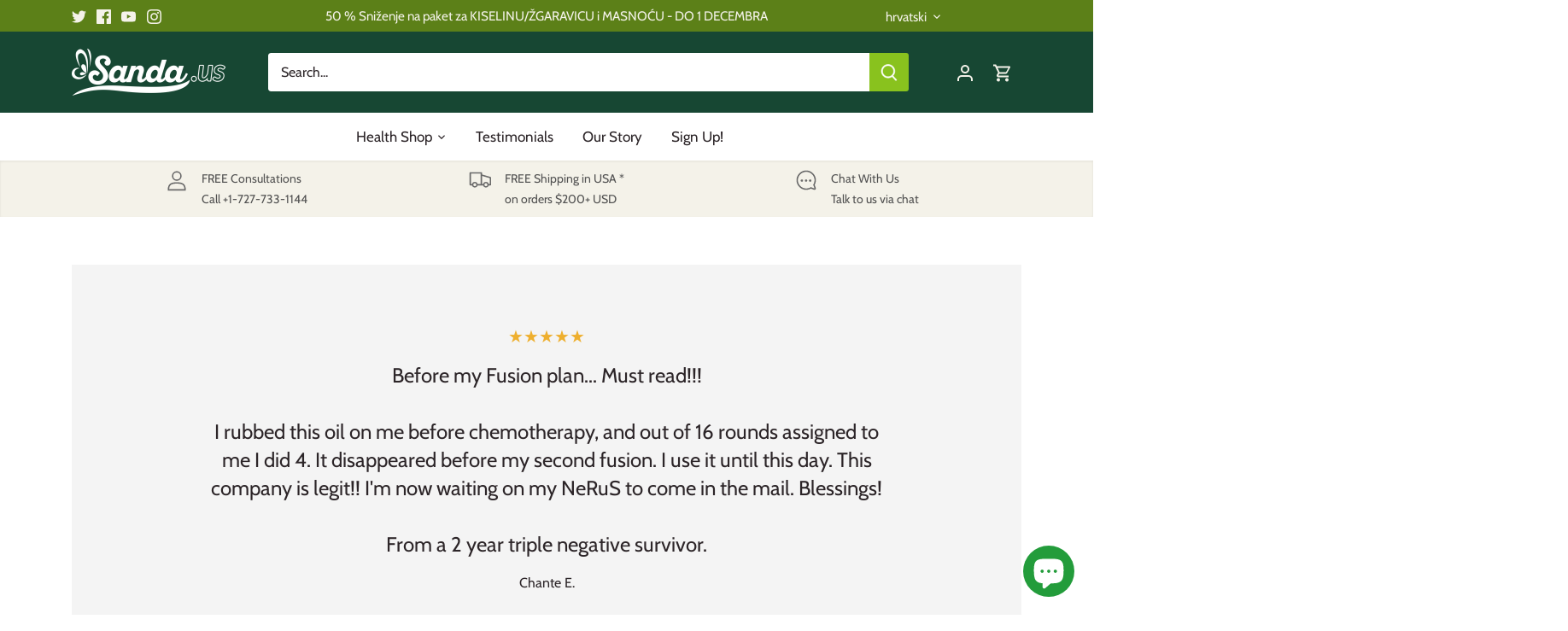

--- FILE ---
content_type: text/html; charset=utf-8
request_url: https://sanda.us/hr/pages/testimonials
body_size: 37994
content:
<!doctype html>
<html class="no-js" lang="hr">
<head>
  <!--YOTPOBESH-->
  
  <script type="text/javascript">
(function e(){var e=document.createElement("script");e.type="text/javascript",e.async=true,e.src="//staticw2.yotpo.com/pEDQyciaDCH8w8p5pIYguZYbGQI782mZqN7j80xK/widget.js";var t=document.getElementsByTagName("script")[0];t.parentNode.insertBefore(e,t)})();
</script>
  
  <!-- Canopy 4.0.1 -->

  <link rel="preload" href="//sanda.us/cdn/shop/t/54/assets/styles.css?v=89885868459835963021759331644" as="style">
  <meta charset="utf-8" />
<meta name="viewport" content="width=device-width,initial-scale=1.0" />
<meta http-equiv="X-UA-Compatible" content="IE=edge">

<link rel="preconnect" href="https://cdn.shopify.com" crossorigin>
<link rel="preconnect" href="https://fonts.shopify.com" crossorigin>
<link rel="preconnect" href="https://monorail-edge.shopifysvc.com"><link rel="preload" as="font" href="//sanda.us/cdn/fonts/cabin/cabin_n4.cefc6494a78f87584a6f312fea532919154f66fe.woff2" type="font/woff2" crossorigin><link rel="preload" as="font" href="//sanda.us/cdn/fonts/cabin/cabin_n7.255204a342bfdbc9ae2017bd4e6a90f8dbb2f561.woff2" type="font/woff2" crossorigin><link rel="preload" as="font" href="//sanda.us/cdn/fonts/cabin/cabin_i4.d89c1b32b09ecbc46c12781fcf7b2085f17c0be9.woff2" type="font/woff2" crossorigin><link rel="preload" as="font" href="//sanda.us/cdn/fonts/cabin/cabin_i7.ef2404c08a493e7ccbc92d8c39adf683f40e1fb5.woff2" type="font/woff2" crossorigin><link rel="preload" as="font" href="//sanda.us/cdn/fonts/cabin/cabin_n4.cefc6494a78f87584a6f312fea532919154f66fe.woff2" type="font/woff2" crossorigin><link rel="preload" as="font" href="//sanda.us/cdn/fonts/cabin/cabin_n4.cefc6494a78f87584a6f312fea532919154f66fe.woff2" type="font/woff2" crossorigin><link rel="preload" as="font" href="//sanda.us/cdn/fonts/cabin/cabin_n4.cefc6494a78f87584a6f312fea532919154f66fe.woff2" type="font/woff2" crossorigin><link rel="preload" href="//sanda.us/cdn/shop/t/54/assets/vendor.js?v=76899230338807655861637201598" as="script">
<link rel="preload" href="//sanda.us/cdn/shop/t/54/assets/theme.js?v=145673598663179980231637201597" as="script"><link rel="canonical" href="https://sanda.us/hr/pages/testimonials" /><meta name="description" content="">

  <meta name="theme-color" content="#5c8018">

  <title>
    Testimonials &ndash; Sanda.us
  </title>

  <meta property="og:site_name" content="Sanda.us">
<meta property="og:url" content="https://sanda.us/hr/pages/testimonials">
<meta property="og:title" content="Testimonials">
<meta property="og:type" content="website">
<meta property="og:description" content="We are your source for natural herbal remedies for a myriad of ailments. Based on traditional European healing recipes, our tinctures, oils, teas, and balms are here for whatever you need. "><meta property="og:image" content="http://sanda.us/cdn/shop/files/avatar_butterfly_green_73b5768a-0974-4308-8c24-701a2bd1c548_1200x1200.jpg?v=1625717076">
  <meta property="og:image:secure_url" content="https://sanda.us/cdn/shop/files/avatar_butterfly_green_73b5768a-0974-4308-8c24-701a2bd1c548_1200x1200.jpg?v=1625717076">
  <meta property="og:image:width" content="800">
  <meta property="og:image:height" content="800"><meta name="twitter:site" content="@SandaApoteka"><meta name="twitter:card" content="summary_large_image">
<meta name="twitter:title" content="Testimonials">
<meta name="twitter:description" content="We are your source for natural herbal remedies for a myriad of ailments. Based on traditional European healing recipes, our tinctures, oils, teas, and balms are here for whatever you need. ">


  <link href="//sanda.us/cdn/shop/t/54/assets/styles.css?v=89885868459835963021759331644" rel="stylesheet" type="text/css" media="all" />

  <script>
    document.documentElement.className = document.documentElement.className.replace('no-js', 'js');
    window.theme = window.theme || {};
    theme.money_format = "\u003cspan class=money\u003e${{amount_no_decimals}}\u003c\/span\u003e";
    theme.customerIsLoggedIn = false;
    theme.shippingCalcMoneyFormat = "\u003cspan class=money\u003e${{amount_no_decimals}} USD\u003c\/span\u003e";

    theme.strings = {
      previous: "Previous",
      next: "Next",
      close: "Close",
      addressError: "Error looking up that address",
      addressNoResults: "No results for that address",
      addressQueryLimit: "You have exceeded the Google API usage limit. Consider upgrading to a \u003ca href=\"https:\/\/developers.google.com\/maps\/premium\/usage-limits\"\u003ePremium Plan\u003c\/a\u003e.",
      authError: "There was a problem authenticating your Google Maps API Key.",
      shippingCalcSubmitButton: "Calculate shipping",
      shippingCalcSubmitButtonDisabled: "Calculating...",
      infiniteScrollCollectionLoading: "Loading more items...",
      infiniteScrollCollectionFinishedMsg : "No more items",
      infiniteScrollBlogLoading: "Loading more articles...",
      infiniteScrollBlogFinishedMsg : "No more articles",
      blogsShowTags: "Show tags",
      priceNonExistent: "Unavailable",
      buttonDefault: "Add to cart",
      buttonNoStock: "Out of stock",
      buttonNoVariant: "Unavailable",
      unitPriceSeparator: " \/ ",
      onlyXLeft: "[[ quantity ]] in stock",
      productAddingToCart: "Adding",
      productAddedToCart: "Added",
      quickbuyAdded: "Added to cart",
      cartSummary: "View cart",
      cartContinue: "Continue shopping",
      colorBoxPrevious: "Previous",
      colorBoxNext: "Next",
      colorBoxClose: "Close",
      imageSlider: "Image slider",
      confirmEmptyCart: "Are you sure you want to empty your cart?",
      inYourCart: "In your cart",
      removeFromCart: "Remove from cart",
      clearAll: "Clear all",
      layout_live_search_see_all: "See all results",
      general_quick_search_pages: "Pages",
      general_quick_search_no_results: "Sorry, we couldn\u0026#39;t find any results",
      products_labels_sold_out: "Sold Out",
      products_labels_sale: "Sale",
      maximumQuantity: "You can only have [quantity] in your cart",
      fullDetails: "Full details",
      cartConfirmRemove: "Are you sure you want to remove this item?"
    };

    theme.routes = {
      root_url: '/hr',
      account_url: '/hr/account',
      account_login_url: '/hr/account/login',
      account_logout_url: '/hr/account/logout',
      account_recover_url: '/hr/account/recover',
      account_register_url: '/hr/account/register',
      account_addresses_url: '/hr/account/addresses',
      collections_url: '/hr/collections',
      all_products_collection_url: '/hr/collections/all',
      search_url: '/hr/search',
      cart_url: '/hr/cart',
      cart_add_url: '/hr/cart/add',
      cart_change_url: '/hr/cart/change',
      cart_clear_url: '/hr/cart/clear'
    };

    theme.scripts = {
      masonry: "\/\/sanda.us\/cdn\/shop\/t\/54\/assets\/masonry.v3.2.2.min.js?v=169641371380462594081637201596",
      jqueryInfiniteScroll: "\/\/sanda.us\/cdn\/shop\/t\/54\/assets\/jquery.infinitescroll.2.1.0.min.js?v=154868730476094579131637201595",
      underscore: "\/\/cdnjs.cloudflare.com\/ajax\/libs\/underscore.js\/1.6.0\/underscore-min.js",
      shopifyCommon: "\/\/sanda.us\/cdn\/shopifycloud\/storefront\/assets\/themes_support\/shopify_common-5f594365.js",
      jqueryCart: "\/\/sanda.us\/cdn\/shop\/t\/54\/assets\/shipping-calculator.v1.0.min.js?v=156283615219060590411637201596"
    };

    theme.settings = {
      cartType: "drawer-dynamic",
      openCartDrawerOnMob: true,
      quickBuyType: "in-page",
      superscriptDecimals: false
    }
  </script>

  <script>window.performance && window.performance.mark && window.performance.mark('shopify.content_for_header.start');</script><meta name="google-site-verification" content="SPVzH4AxntRHhrUxvJbFGNTtZj5FtkwIpb19CGQNWiQ">
<meta id="shopify-digital-wallet" name="shopify-digital-wallet" content="/8388018234/digital_wallets/dialog">
<meta name="shopify-checkout-api-token" content="1c7d48a4e4805313b61cf02301e4bb5e">
<meta id="in-context-paypal-metadata" data-shop-id="8388018234" data-venmo-supported="true" data-environment="production" data-locale="en_US" data-paypal-v4="true" data-currency="USD">
<link rel="alternate" hreflang="x-default" href="https://sanda.us/pages/testimonials">
<link rel="alternate" hreflang="en" href="https://sanda.us/pages/testimonials">
<link rel="alternate" hreflang="hr" href="https://sanda.us/hr/pages/testimonials">
<script async="async" src="/checkouts/internal/preloads.js?locale=hr-US"></script>
<script id="shopify-features" type="application/json">{"accessToken":"1c7d48a4e4805313b61cf02301e4bb5e","betas":["rich-media-storefront-analytics"],"domain":"sanda.us","predictiveSearch":true,"shopId":8388018234,"locale":"hr"}</script>
<script>var Shopify = Shopify || {};
Shopify.shop = "sandaus.myshopify.com";
Shopify.locale = "hr";
Shopify.currency = {"active":"USD","rate":"1.0"};
Shopify.country = "US";
Shopify.theme = {"name":"Canopy 4.0.1 (+ $, + Yotpo) NASTJA EDIT","id":120699650134,"schema_name":"Canopy","schema_version":"4.0.1","theme_store_id":732,"role":"main"};
Shopify.theme.handle = "null";
Shopify.theme.style = {"id":null,"handle":null};
Shopify.cdnHost = "sanda.us/cdn";
Shopify.routes = Shopify.routes || {};
Shopify.routes.root = "/hr/";</script>
<script type="module">!function(o){(o.Shopify=o.Shopify||{}).modules=!0}(window);</script>
<script>!function(o){function n(){var o=[];function n(){o.push(Array.prototype.slice.apply(arguments))}return n.q=o,n}var t=o.Shopify=o.Shopify||{};t.loadFeatures=n(),t.autoloadFeatures=n()}(window);</script>
<script id="shop-js-analytics" type="application/json">{"pageType":"page"}</script>
<script defer="defer" async type="module" src="//sanda.us/cdn/shopifycloud/shop-js/modules/v2/client.init-shop-cart-sync_C5BV16lS.en.esm.js"></script>
<script defer="defer" async type="module" src="//sanda.us/cdn/shopifycloud/shop-js/modules/v2/chunk.common_CygWptCX.esm.js"></script>
<script type="module">
  await import("//sanda.us/cdn/shopifycloud/shop-js/modules/v2/client.init-shop-cart-sync_C5BV16lS.en.esm.js");
await import("//sanda.us/cdn/shopifycloud/shop-js/modules/v2/chunk.common_CygWptCX.esm.js");

  window.Shopify.SignInWithShop?.initShopCartSync?.({"fedCMEnabled":true,"windoidEnabled":true});

</script>
<script>(function() {
  var isLoaded = false;
  function asyncLoad() {
    if (isLoaded) return;
    isLoaded = true;
    var urls = ["\/\/secure.apps.shappify.com\/apps\/bundle\/generate_bundle.php?shop=sandaus.myshopify.com","https:\/\/bundles.boldapps.net\/bundles_install_check.js?shop=sandaus.myshopify.com","https:\/\/cloud.goldendev.win\/shopify\/show-recent-orders\/js\/show-recent-orders.js?shop=sandaus.myshopify.com","https:\/\/cdn-bundler.nice-team.net\/app\/js\/bundler.js?shop=sandaus.myshopify.com","https:\/\/sanda.us\/apps\/giraffly-trust\/trust-worker-b5a5a6dd79a846d15f84f7c0e152c10945499c8f.js?v=20211028105152\u0026shop=sandaus.myshopify.com","https:\/\/shy.elfsight.com\/p\/platform.js?shop=sandaus.myshopify.com","https:\/\/d18eg7dreypte5.cloudfront.net\/scripts\/integrations\/subscription.js?shop=sandaus.myshopify.com","https:\/\/d18eg7dreypte5.cloudfront.net\/browse-abandonment\/smsbump_timer.js?shop=sandaus.myshopify.com","https:\/\/cdn.hextom.com\/js\/eventpromotionbar.js?shop=sandaus.myshopify.com"];
    for (var i = 0; i < urls.length; i++) {
      var s = document.createElement('script');
      s.type = 'text/javascript';
      s.async = true;
      s.src = urls[i];
      var x = document.getElementsByTagName('script')[0];
      x.parentNode.insertBefore(s, x);
    }
  };
  if(window.attachEvent) {
    window.attachEvent('onload', asyncLoad);
  } else {
    window.addEventListener('load', asyncLoad, false);
  }
})();</script>
<script id="__st">var __st={"a":8388018234,"offset":-18000,"reqid":"2685517b-9f8d-40aa-a41b-8608802f2840-1768642808","pageurl":"sanda.us\/hr\/pages\/testimonials","s":"pages-80915398742","u":"fee00f3ebfba","p":"page","rtyp":"page","rid":80915398742};</script>
<script>window.ShopifyPaypalV4VisibilityTracking = true;</script>
<script id="captcha-bootstrap">!function(){'use strict';const t='contact',e='account',n='new_comment',o=[[t,t],['blogs',n],['comments',n],[t,'customer']],c=[[e,'customer_login'],[e,'guest_login'],[e,'recover_customer_password'],[e,'create_customer']],r=t=>t.map((([t,e])=>`form[action*='/${t}']:not([data-nocaptcha='true']) input[name='form_type'][value='${e}']`)).join(','),a=t=>()=>t?[...document.querySelectorAll(t)].map((t=>t.form)):[];function s(){const t=[...o],e=r(t);return a(e)}const i='password',u='form_key',d=['recaptcha-v3-token','g-recaptcha-response','h-captcha-response',i],f=()=>{try{return window.sessionStorage}catch{return}},m='__shopify_v',_=t=>t.elements[u];function p(t,e,n=!1){try{const o=window.sessionStorage,c=JSON.parse(o.getItem(e)),{data:r}=function(t){const{data:e,action:n}=t;return t[m]||n?{data:e,action:n}:{data:t,action:n}}(c);for(const[e,n]of Object.entries(r))t.elements[e]&&(t.elements[e].value=n);n&&o.removeItem(e)}catch(o){console.error('form repopulation failed',{error:o})}}const l='form_type',E='cptcha';function T(t){t.dataset[E]=!0}const w=window,h=w.document,L='Shopify',v='ce_forms',y='captcha';let A=!1;((t,e)=>{const n=(g='f06e6c50-85a8-45c8-87d0-21a2b65856fe',I='https://cdn.shopify.com/shopifycloud/storefront-forms-hcaptcha/ce_storefront_forms_captcha_hcaptcha.v1.5.2.iife.js',D={infoText:'Zaštićeno sustavom hCaptcha',privacyText:'Zaštita privatnosti',termsText:'Uvjeti'},(t,e,n)=>{const o=w[L][v],c=o.bindForm;if(c)return c(t,g,e,D).then(n);var r;o.q.push([[t,g,e,D],n]),r=I,A||(h.body.append(Object.assign(h.createElement('script'),{id:'captcha-provider',async:!0,src:r})),A=!0)});var g,I,D;w[L]=w[L]||{},w[L][v]=w[L][v]||{},w[L][v].q=[],w[L][y]=w[L][y]||{},w[L][y].protect=function(t,e){n(t,void 0,e),T(t)},Object.freeze(w[L][y]),function(t,e,n,w,h,L){const[v,y,A,g]=function(t,e,n){const i=e?o:[],u=t?c:[],d=[...i,...u],f=r(d),m=r(i),_=r(d.filter((([t,e])=>n.includes(e))));return[a(f),a(m),a(_),s()]}(w,h,L),I=t=>{const e=t.target;return e instanceof HTMLFormElement?e:e&&e.form},D=t=>v().includes(t);t.addEventListener('submit',(t=>{const e=I(t);if(!e)return;const n=D(e)&&!e.dataset.hcaptchaBound&&!e.dataset.recaptchaBound,o=_(e),c=g().includes(e)&&(!o||!o.value);(n||c)&&t.preventDefault(),c&&!n&&(function(t){try{if(!f())return;!function(t){const e=f();if(!e)return;const n=_(t);if(!n)return;const o=n.value;o&&e.removeItem(o)}(t);const e=Array.from(Array(32),(()=>Math.random().toString(36)[2])).join('');!function(t,e){_(t)||t.append(Object.assign(document.createElement('input'),{type:'hidden',name:u})),t.elements[u].value=e}(t,e),function(t,e){const n=f();if(!n)return;const o=[...t.querySelectorAll(`input[type='${i}']`)].map((({name:t})=>t)),c=[...d,...o],r={};for(const[a,s]of new FormData(t).entries())c.includes(a)||(r[a]=s);n.setItem(e,JSON.stringify({[m]:1,action:t.action,data:r}))}(t,e)}catch(e){console.error('failed to persist form',e)}}(e),e.submit())}));const S=(t,e)=>{t&&!t.dataset[E]&&(n(t,e.some((e=>e===t))),T(t))};for(const o of['focusin','change'])t.addEventListener(o,(t=>{const e=I(t);D(e)&&S(e,y())}));const B=e.get('form_key'),M=e.get(l),P=B&&M;t.addEventListener('DOMContentLoaded',(()=>{const t=y();if(P)for(const e of t)e.elements[l].value===M&&p(e,B);[...new Set([...A(),...v().filter((t=>'true'===t.dataset.shopifyCaptcha))])].forEach((e=>S(e,t)))}))}(h,new URLSearchParams(w.location.search),n,t,e,['guest_login'])})(!0,!0)}();</script>
<script integrity="sha256-4kQ18oKyAcykRKYeNunJcIwy7WH5gtpwJnB7kiuLZ1E=" data-source-attribution="shopify.loadfeatures" defer="defer" src="//sanda.us/cdn/shopifycloud/storefront/assets/storefront/load_feature-a0a9edcb.js" crossorigin="anonymous"></script>
<script data-source-attribution="shopify.dynamic_checkout.dynamic.init">var Shopify=Shopify||{};Shopify.PaymentButton=Shopify.PaymentButton||{isStorefrontPortableWallets:!0,init:function(){window.Shopify.PaymentButton.init=function(){};var t=document.createElement("script");t.src="https://sanda.us/cdn/shopifycloud/portable-wallets/latest/portable-wallets.hr.js",t.type="module",document.head.appendChild(t)}};
</script>
<script data-source-attribution="shopify.dynamic_checkout.buyer_consent">
  function portableWalletsHideBuyerConsent(e){var t=document.getElementById("shopify-buyer-consent"),n=document.getElementById("shopify-subscription-policy-button");t&&n&&(t.classList.add("hidden"),t.setAttribute("aria-hidden","true"),n.removeEventListener("click",e))}function portableWalletsShowBuyerConsent(e){var t=document.getElementById("shopify-buyer-consent"),n=document.getElementById("shopify-subscription-policy-button");t&&n&&(t.classList.remove("hidden"),t.removeAttribute("aria-hidden"),n.addEventListener("click",e))}window.Shopify?.PaymentButton&&(window.Shopify.PaymentButton.hideBuyerConsent=portableWalletsHideBuyerConsent,window.Shopify.PaymentButton.showBuyerConsent=portableWalletsShowBuyerConsent);
</script>
<script data-source-attribution="shopify.dynamic_checkout.cart.bootstrap">document.addEventListener("DOMContentLoaded",(function(){function t(){return document.querySelector("shopify-accelerated-checkout-cart, shopify-accelerated-checkout")}if(t())Shopify.PaymentButton.init();else{new MutationObserver((function(e,n){t()&&(Shopify.PaymentButton.init(),n.disconnect())})).observe(document.body,{childList:!0,subtree:!0})}}));
</script>
<link id="shopify-accelerated-checkout-styles" rel="stylesheet" media="screen" href="https://sanda.us/cdn/shopifycloud/portable-wallets/latest/accelerated-checkout-backwards-compat.css" crossorigin="anonymous">
<style id="shopify-accelerated-checkout-cart">
        #shopify-buyer-consent {
  margin-top: 1em;
  display: inline-block;
  width: 100%;
}

#shopify-buyer-consent.hidden {
  display: none;
}

#shopify-subscription-policy-button {
  background: none;
  border: none;
  padding: 0;
  text-decoration: underline;
  font-size: inherit;
  cursor: pointer;
}

#shopify-subscription-policy-button::before {
  box-shadow: none;
}

      </style>

<script>window.performance && window.performance.mark && window.performance.mark('shopify.content_for_header.end');</script>

<script>window.BOLD = window.BOLD || {};
    window.BOLD.common = window.BOLD.common || {};
    window.BOLD.common.Shopify = window.BOLD.common.Shopify || {};
    window.BOLD.common.Shopify.shop = {
      domain: 'sanda.us',
      permanent_domain: 'sandaus.myshopify.com',
      url: 'https://sanda.us',
      secure_url: 'https://sanda.us',
      money_format: "\u003cspan class=money\u003e${{amount_no_decimals}}\u003c\/span\u003e",
      currency: "USD"
    };
    window.BOLD.common.Shopify.customer = {
      id: null,
      tags: null,
    };
    window.BOLD.common.Shopify.cart = {"note":null,"attributes":{},"original_total_price":0,"total_price":0,"total_discount":0,"total_weight":0.0,"item_count":0,"items":[],"requires_shipping":false,"currency":"USD","items_subtotal_price":0,"cart_level_discount_applications":[],"checkout_charge_amount":0};
    window.BOLD.common.template = 'page';window.BOLD.common.Shopify.formatMoney = function(money, format) {
        function n(t, e) {
            return "undefined" == typeof t ? e : t
        }
        function r(t, e, r, i) {
            if (e = n(e, 2),
                r = n(r, ","),
                i = n(i, "."),
            isNaN(t) || null == t)
                return 0;
            t = (t / 100).toFixed(e);
            var o = t.split(".")
                , a = o[0].replace(/(\d)(?=(\d\d\d)+(?!\d))/g, "$1" + r)
                , s = o[1] ? i + o[1] : "";
            return a + s
        }
        "string" == typeof money && (money = money.replace(".", ""));
        var i = ""
            , o = /\{\{\s*(\w+)\s*\}\}/
            , a = format || window.BOLD.common.Shopify.shop.money_format || window.Shopify.money_format || "$ {{ amount }}";
        switch (a.match(o)[1]) {
            case "amount":
                i = r(money, 2, ",", ".");
                break;
            case "amount_no_decimals":
                i = r(money, 0, ",", ".");
                break;
            case "amount_with_comma_separator":
                i = r(money, 2, ".", ",");
                break;
            case "amount_no_decimals_with_comma_separator":
                i = r(money, 0, ".", ",");
                break;
            case "amount_with_space_separator":
                i = r(money, 2, " ", ",");
                break;
            case "amount_no_decimals_with_space_separator":
                i = r(money, 0, " ", ",");
                break;
            case "amount_with_apostrophe_separator":
                i = r(money, 2, "'", ".");
                break;
        }
        return a.replace(o, i);
    };
    window.BOLD.common.Shopify.saveProduct = function (handle, product) {
      if (typeof handle === 'string' && typeof window.BOLD.common.Shopify.products[handle] === 'undefined') {
        if (typeof product === 'number') {
          window.BOLD.common.Shopify.handles[product] = handle;
          product = { id: product };
        }
        window.BOLD.common.Shopify.products[handle] = product;
      }
    };
    window.BOLD.common.Shopify.saveVariant = function (variant_id, variant) {
      if (typeof variant_id === 'number' && typeof window.BOLD.common.Shopify.variants[variant_id] === 'undefined') {
        window.BOLD.common.Shopify.variants[variant_id] = variant;
      }
    };window.BOLD.common.Shopify.products = window.BOLD.common.Shopify.products || {};
    window.BOLD.common.Shopify.variants = window.BOLD.common.Shopify.variants || {};
    window.BOLD.common.Shopify.handles = window.BOLD.common.Shopify.handles || {};window.BOLD.common.Shopify.saveProduct(null, null);window.BOLD.apps_installed = {"Brain":1,"Currency":1,"Product Bundles":3,"Product Upsell":3,"Quickbooks":1} || {};window.BOLD.common.Shopify.metafields = window.BOLD.common.Shopify.metafields || {};window.BOLD.common.Shopify.metafields["bold_rp"] = {"recurring_type":2};window.BOLD.common.Shopify.metafields["bold_csp_defaults"] = {};window.BOLD.common.cacheParams = window.BOLD.common.cacheParams || {};
    window.BOLD.common.cacheParams.bundles = 1638226499;
</script><link href="//sanda.us/cdn/shop/t/54/assets/bold-upsell.css?v=51915886505602322711637201594" rel="stylesheet" type="text/css" media="all" />
<link href="//sanda.us/cdn/shop/t/54/assets/bold-upsell-custom.css?v=150135899998303055901637201593" rel="stylesheet" type="text/css" media="all" />
<script src="https://bundles.boldapps.net/js/bundles.js" type="text/javascript"></script>
<link href="//sanda.us/cdn/shop/t/54/assets/bold-bundles.css?v=85591860906420941861638930478" rel="stylesheet" type="text/css" media="all" /><script>
    Shopify.money_format = "\u003cspan class=money\u003e${{amount_no_decimals}}\u003c\/span\u003e";
  </script>
<script id="CC-KT-main" type="text/javascript" async="async" src="https://cdn.kilatechapps.com/media/currencyconverter/8388018234m.min.js"></script>
<script type="text/javascript" async="async">
if(typeof KTCurrency==="undefined"){KTCurrency={}; KTCurrency.ready=false;}
var common_func = ()=>{
  var _0x381f=['\{\{amount_no_decimals}} kr','\{\{amount}} лв BGN','Br\{\{amount}}','Tk \{\{amount}} BDT','\{\{amount_with_comma_separator}} zl PLN','₱ \{\{amount}} CUP','KM \{\{amount_with_comma_separator}} BAM','&#165;\{\{amount}} CNY','27560RxixCN','$\{\{amount}}VT','CF \{\{amount}}','‎₭\{\{amount}}','FBu \{\{amount}} BIF','Mt \{\{amount}} MZN','T$ \{\{amount}} TOP','Bs\{\{amount_with_comma_separator}} BOB','&#1088;&#1091;&#1073;\{\{amount_with_comma_separator}} RUB','\{\{amount}} Mt','1chlLOF','K \{\{amount}}','Rs\{\{amount}} NPR','P\{\{amount}}','‎د.ع\{\{amount}}','Dhs. \{\{amount}} AED','kr \{\{amount_with_comma_separator}} NOK','MOP$\{\{amount}}','G$\{\{amount}}','C$\{\{amount}}','\{\{amount_with_comma_separator}} lei RON','Br \{\{amount}} BYN','QAR \{\{amount_with_comma_separator}}','KM \{\{amount_with_comma_separator}}','&#8369;\{\{amount}}','&euro;\{\{amount}}','Br \{\{amount}}','\{\{amount_no_decimals}} MNT','Afl\{\{amount}} AWG','Q\{\{amount}}','RD$ \{\{amount}}','\{\{amount}} Lt','&#165;\{\{amount_no_decimals}} JPY','m.\{\{amount}} AZN','1044193UHMiRq','лв \{\{amount}}','\{\{amount}}0 JD','₪\{\{amount}}','3SKFqzV','Ar \{\{amount}} MGA','£\{\{amount}} FKP','kr \{\{amount_with_comma_separator}}','moneyFormats','S&pound;\{\{amount}}','лв\{\{amount}}','\{\{amount}}TL','CFA\{\{amount}}','K\{\{amount_no_decimals_with_comma_separator}}','Ush \{\{amount_no_decimals}}','$\{\{amount_with_comma_separator}}','L \{\{amount}} HNL','UM \{\{amount}}','FG \{\{amount}} GNF','Bs\{\{amount_with_comma_separator}}','\{\{amount_no_decimals_with_comma_separator}}','56YbBGVu','$\{\{amount}} NZD','$\{\{amount}} JMD','&#1088;&#1091;&#1073;\{\{amount_with_comma_separator}}','53412weUtEJ','\{\{amount}} лв','LE \{\{amount}}','ден \{\{amount}}','Bs. \{\{amount_with_comma_separator}}','‎£\{\{amount}} SHP','$ \{\{amount}} MXN','Db \{\{amount}} STD','Ls \{\{amount}} LVL','&#8369;\{\{amount}} PHP','KSh\{\{amount}}','Rf\{\{amount}} MRf','\{\{amount_no_decimals}} BTC','$\{\{amount_no_decimals}}','$\{\{amount}} BMD','₪\{\{amount}} NIS','\{\{amount}}0 JOD','&#8353; \{\{amount_with_comma_separator}}','R \{\{amount}}','FG \{\{amount}}','SFr. \{\{amount}} CHF','‎د.ع\{\{amount}} IQD','&pound;\{\{amount}} JEP','&#8361;\{\{amount_no_decimals}} KRW','L \{\{amount}}','D \{\{amount}}','L \{\{amount}} SZL','&#8358;\{\{amount}}','Dhs. \{\{amount}}','3XosDCh','$\{\{amount}} SRD','‎$\{\{amount}}','$\{\{amount}} SGD','K\{\{amount}} MMK','Nkf \{\{amount}} ERN','71289NEnLXT','&pound;\{\{amount}}','R$ \{\{amount_with_comma_separator}}','Bs. \{\{amount_with_comma_separator}} VEF','$\{\{amount_with_comma_separator}} UYU','\{\{amount}} GTQ','Ush \{\{amount_no_decimals}} UGX','﷼\{\{amount}} YER','Lek \{\{amount}} ALL','109AVWkAO','UM \{\{amount}} MRO','\{\{amount}}0 BD','T$ \{\{amount}}','R \{\{amount}} ZAR','Br\{\{amount}} ETB','\{\{amount}}0 KWD','S/. \{\{amount}} PEN','\{\{amount_no_decimals}} kr SEK','K \{\{amount}} PGK','₱ \{\{amount}}','1295069FxrkkC','WS$ \{\{amount}}','$\{\{amount}} USD','\{\{amount_with_comma_separator}} lei','\{\{amount}} GEL','S/. \{\{amount}}','\{\{amount}}0 BHD','\{\{amount_no_decimals_with_comma_separator}}&#8363;','Br \{\{amount}} BYR','Fdj \{\{amount}} DJF','S\{\{amount}} SOS','$\{\{amount}}','SFr. \{\{amount}}','Rs \{\{amount}} SCR','\{\{amount_no_decimals_with_comma_separator}} VND','Rs \{\{amount}}','1zfziND','Afs \{\{amount}}','лв \{\{amount}} UZS','BS$\{\{amount}} BSD','Rf\{\{amount}}','$\{\{amount}} KYD','CFA\{\{amount}} XOF','RM\{\{amount}} MYR','&#165;\{\{amount_no_decimals}}','C \{\{amount}} SVC','N$\{\{amount}}','\{\{amount}} &#xe3f; THB','BZ$\{\{amount}} BZD','ден \{\{amount}} MKD','Tk \{\{amount}}','kr.\{\{amount_with_comma_separator}}','\{\{amount_no_decimals}} kr ISK','\{\{amount}} NA&fnof;','Rs. \{\{amount}}','Ar \{\{amount}}','\{\{amount}} RSD','L&pound;\{\{amount}}','\{\{amount_no_decimals_with_comma_separator}} XPF','$\{\{amount}} AUD','₴\{\{amount}}','GH&#8373;\{\{amount}}','$\{\{amount}} TWD','HK$\{\{amount}}','£\{\{amount}} GIP','DA \{\{amount}}','\{\{amount}} KZT','G\{\{amount}}','Kz\{\{amount}}','﷼\{\{amount}}','\{\{amount_no_decimals}} &#8366','\{\{amount}} TZS','KHR\{\{amount}}','$\{\{amount}} Bds','\{\{amount}}','1309ARrsvR','‎$\{\{amount}} SBD','\{\{amount_no_decimals}} RF','G\{\{amount}} HTG','Sr$ \{\{amount}}','&#8361;\{\{amount_no_decimals}}','FBu \{\{amount}}','&#165;\{\{amount}}','₩\{\{amount}}','Lek \{\{amount}}','\{\{amount_with_comma_separator}} OMR','FC \{\{amount}}','\{\{amount_with_comma_separator}} HRK','$\{\{amount}} GYD','C$\{\{amount}} NIO','ZMW\{\{amount_no_decimals_with_comma_separator}}','‎$\{\{amount}} LRD','Nu \{\{amount}}','P\{\{amount}} BWP','4428364PWbtPa','MK \{\{amount}} MWK','Fdj \{\{amount}}','‎₭\{\{amount}} LAK','Ls \{\{amount}}','FCFA\{\{amount}} XAF','\{\{amount}} TJS','C \{\{amount}}','‎£\{\{amount}}','&#8358;\{\{amount}} NGN','\{\{amount}} MDL','TJS \{\{amount}}','\{\{amount_with_comma_separator}} K&#269;'];function _0x1527(_0x292986,_0x178eab){return _0x1527=function(_0x381fe3,_0x152751){_0x381fe3=_0x381fe3-0x89;var _0x1144b1=_0x381f[_0x381fe3];return _0x1144b1;},_0x1527(_0x292986,_0x178eab);}var _0x199f7c=_0x1527;(function(_0x5d318c,_0x5ad7fd){var _0x4a166d=_0x1527;while(!![]){try{var _0x4cbb81=parseInt(_0x4a166d(0x8d))*parseInt(_0x4a166d(0x93))+parseInt(_0x4a166d(0xb7))*-parseInt(_0x4a166d(0xa7))+-parseInt(_0x4a166d(0xde))*parseInt(_0x4a166d(0x9c))+-parseInt(_0x4a166d(0x141))*-parseInt(_0x4a166d(0x12c))+-parseInt(_0x4a166d(0x13d))*parseInt(_0x4a166d(0x106))+-parseInt(_0x4a166d(0x128))*parseInt(_0x4a166d(0x110))+parseInt(_0x4a166d(0xf1));if(_0x4cbb81===_0x5ad7fd)break;else _0x5d318c['push'](_0x5d318c['shift']());}catch(_0x2d01db){_0x5d318c['push'](_0x5d318c['shift']());}}}(_0x381f,0xbdbcc),KTCurrency[_0x199f7c(0x130)]={'USD':{'money_format':_0x199f7c(0xb2),'money_with_currency_format':_0x199f7c(0xa9)},'EUR':{'money_format':_0x199f7c(0x11f),'money_with_currency_format':'&euro;\{\{amount}} EUR'},'AFN':{'money_format':_0x199f7c(0xb8),'money_with_currency_format':'Afs \{\{amount}} AFN'},'BIF':{'money_format':_0x199f7c(0xe4),'money_with_currency_format':_0x199f7c(0x10a)},'BMD':{'money_format':_0x199f7c(0xb2),'money_with_currency_format':_0x199f7c(0x14f)},'BYN':{'money_format':'Br \{\{amount}}','money_with_currency_format':_0x199f7c(0x11b)},'CDF':{'money_format':_0x199f7c(0xe9),'money_with_currency_format':'FC \{\{amount}} CDF'},'CUP':{'money_format':_0x199f7c(0xa6),'money_with_currency_format':_0x199f7c(0x103)},'CVE':{'money_format':_0x199f7c(0xb2),'money_with_currency_format':'$\{\{amount}} CVE'},'DJF':{'money_format':_0x199f7c(0xf3),'money_with_currency_format':_0x199f7c(0xb0)},'ERN':{'money_format':'Nkf \{\{amount}}','money_with_currency_format':_0x199f7c(0x92)},'FKP':{'money_format':'£\{\{amount}}','money_with_currency_format':_0x199f7c(0x12e)},'GIP':{'money_format':'£\{\{amount}}','money_with_currency_format':_0x199f7c(0xd3)},'GNF':{'money_format':_0x199f7c(0x154),'money_with_currency_format':_0x199f7c(0x13a)},'HTG':{'money_format':_0x199f7c(0xd6),'money_with_currency_format':_0x199f7c(0xe1)},'IQD':{'money_format':_0x199f7c(0x114),'money_with_currency_format':_0x199f7c(0x156)},'IRR':{'money_format':_0x199f7c(0xd8),'money_with_currency_format':'﷼\{\{amount}} IRR'},'KMF':{'money_format':_0x199f7c(0x108),'money_with_currency_format':'CF \{\{amount}} KMF'},'KPW':{'money_format':_0x199f7c(0xe6),'money_with_currency_format':'₩\{\{amount}} KPW'},'LAK':{'money_format':_0x199f7c(0x109),'money_with_currency_format':_0x199f7c(0xf4)},'LRD':{'money_format':_0x199f7c(0x8f),'money_with_currency_format':_0x199f7c(0xee)},'LYD':{'money_format':'‎LD \{\{amount}}','money_with_currency_format':'‎LD \{\{amount}} LYD'},'MRO':{'money_format':_0x199f7c(0x139),'money_with_currency_format':_0x199f7c(0x9d)},'MWK':{'money_format':'MK \{\{amount}}','money_with_currency_format':_0x199f7c(0xf2)},'SBD':{'money_format':_0x199f7c(0x8f),'money_with_currency_format':_0x199f7c(0xdf)},'SHP':{'money_format':_0x199f7c(0xf9),'money_with_currency_format':_0x199f7c(0x146)},'SLL':{'money_format':'‎Le \{\{amount}}','money_with_currency_format':'‎Le \{\{amount}} SLL'},'SOS':{'money_format':'S\{\{amount}}','money_with_currency_format':_0x199f7c(0xb1)},'SRD':{'money_format':_0x199f7c(0xe2),'money_with_currency_format':_0x199f7c(0x8e)},'SVC':{'money_format':_0x199f7c(0xf8),'money_with_currency_format':_0x199f7c(0xc0)},'SZL':{'money_format':_0x199f7c(0x159),'money_with_currency_format':_0x199f7c(0x8a)},'TJS':{'money_format':_0x199f7c(0xfc),'money_with_currency_format':_0x199f7c(0xf7)},'TOP':{'money_format':_0x199f7c(0x9f),'money_with_currency_format':_0x199f7c(0x10c)},'UZS':{'money_format':_0x199f7c(0x129),'money_with_currency_format':_0x199f7c(0xb9)},'YER':{'money_format':_0x199f7c(0xd8),'money_with_currency_format':_0x199f7c(0x9a)},'GBP':{'money_format':_0x199f7c(0x94),'money_with_currency_format':'&pound;\{\{amount}} GBP'},'CAD':{'money_format':'$\{\{amount}}','money_with_currency_format':'$\{\{amount}} CAD'},'ALL':{'money_format':_0x199f7c(0xe7),'money_with_currency_format':_0x199f7c(0x9b)},'DZD':{'money_format':_0x199f7c(0xd4),'money_with_currency_format':'DA \{\{amount}} DZD'},'AOA':{'money_format':_0x199f7c(0xd7),'money_with_currency_format':'Kz\{\{amount}} AOA'},'ARS':{'money_format':'$\{\{amount_with_comma_separator}}','money_with_currency_format':'$\{\{amount_with_comma_separator}} ARS'},'AMD':{'money_format':'\{\{amount}} AMD','money_with_currency_format':'\{\{amount}} AMD'},'AWG':{'money_format':'Afl\{\{amount}}','money_with_currency_format':_0x199f7c(0x122)},'AUD':{'money_format':_0x199f7c(0xb2),'money_with_currency_format':_0x199f7c(0xce)},'BBD':{'money_format':_0x199f7c(0xb2),'money_with_currency_format':_0x199f7c(0xdc)},'AZN':{'money_format':'m.\{\{amount}}','money_with_currency_format':_0x199f7c(0x127)},'BDT':{'money_format':_0x199f7c(0xc5),'money_with_currency_format':_0x199f7c(0x101)},'BSD':{'money_format':'BS$\{\{amount}}','money_with_currency_format':_0x199f7c(0xba)},'BHD':{'money_format':_0x199f7c(0x9e),'money_with_currency_format':_0x199f7c(0xad)},'BYR':{'money_format':_0x199f7c(0x120),'money_with_currency_format':_0x199f7c(0xaf)},'BZD':{'money_format':'BZ$\{\{amount}}','money_with_currency_format':_0x199f7c(0xc3)},'BTN':{'money_format':_0x199f7c(0xef),'money_with_currency_format':'Nu \{\{amount}} BTN'},'BAM':{'money_format':_0x199f7c(0x11d),'money_with_currency_format':_0x199f7c(0x104)},'BRL':{'money_format':_0x199f7c(0x95),'money_with_currency_format':'R$ \{\{amount_with_comma_separator}} BRL'},'BOB':{'money_format':_0x199f7c(0x13b),'money_with_currency_format':_0x199f7c(0x10d)},'BWP':{'money_format':_0x199f7c(0x113),'money_with_currency_format':_0x199f7c(0xf0)},'BND':{'money_format':_0x199f7c(0xb2),'money_with_currency_format':'$\{\{amount}} BND'},'BGN':{'money_format':_0x199f7c(0x142),'money_with_currency_format':_0x199f7c(0xff)},'MMK':{'money_format':'K\{\{amount}}','money_with_currency_format':_0x199f7c(0x91)},'KHR':{'money_format':_0x199f7c(0xdb),'money_with_currency_format':_0x199f7c(0xdb)},'KYD':{'money_format':'$\{\{amount}}','money_with_currency_format':_0x199f7c(0xbc)},'XAF':{'money_format':'FCFA\{\{amount}}','money_with_currency_format':_0x199f7c(0xf6)},'CLP':{'money_format':_0x199f7c(0x14e),'money_with_currency_format':'$\{\{amount_no_decimals}} CLP'},'CNY':{'money_format':_0x199f7c(0xe5),'money_with_currency_format':_0x199f7c(0x105)},'COP':{'money_format':_0x199f7c(0x137),'money_with_currency_format':'$\{\{amount_with_comma_separator}} COP'},'CRC':{'money_format':_0x199f7c(0x152),'money_with_currency_format':'&#8353; \{\{amount_with_comma_separator}} CRC'},'HRK':{'money_format':'\{\{amount_with_comma_separator}} kn','money_with_currency_format':_0x199f7c(0xea)},'CZK':{'money_format':_0x199f7c(0xfd),'money_with_currency_format':_0x199f7c(0xfd)},'DKK':{'money_format':_0x199f7c(0x12f),'money_with_currency_format':_0x199f7c(0xc6)},'DOP':{'money_format':_0x199f7c(0x124),'money_with_currency_format':'RD$ \{\{amount}}'},'XCD':{'money_format':_0x199f7c(0xb2),'money_with_currency_format':'EC$\{\{amount}}'},'EGP':{'money_format':_0x199f7c(0x143),'money_with_currency_format':'LE \{\{amount}} EGP'},'ETB':{'money_format':_0x199f7c(0x100),'money_with_currency_format':_0x199f7c(0xa1)},'XPF':{'money_format':_0x199f7c(0xcd),'money_with_currency_format':_0x199f7c(0xcd)},'FJD':{'money_format':_0x199f7c(0xb2),'money_with_currency_format':'FJ$\{\{amount}}'},'GMD':{'money_format':_0x199f7c(0x89),'money_with_currency_format':'D \{\{amount}} GMD'},'GHS':{'money_format':_0x199f7c(0xd0),'money_with_currency_format':_0x199f7c(0xd0)},'GTQ':{'money_format':_0x199f7c(0x123),'money_with_currency_format':_0x199f7c(0x98)},'GYD':{'money_format':_0x199f7c(0x118),'money_with_currency_format':_0x199f7c(0xeb)},'GEL':{'money_format':'\{\{amount}} GEL','money_with_currency_format':_0x199f7c(0xab)},'HNL':{'money_format':'L \{\{amount}}','money_with_currency_format':_0x199f7c(0x138)},'HKD':{'money_format':_0x199f7c(0xb2),'money_with_currency_format':_0x199f7c(0xd2)},'HUF':{'money_format':_0x199f7c(0x13c),'money_with_currency_format':'\{\{amount_no_decimals_with_comma_separator}} Ft'},'ISK':{'money_format':_0x199f7c(0xfe),'money_with_currency_format':_0x199f7c(0xc7)},'INR':{'money_format':_0x199f7c(0xc9),'money_with_currency_format':_0x199f7c(0xc9)},'IDR':{'money_format':'\{\{amount_with_comma_separator}}','money_with_currency_format':'Rp \{\{amount_with_comma_separator}}'},'ILS':{'money_format':_0x199f7c(0x12b),'money_with_currency_format':_0x199f7c(0x150)},'JMD':{'money_format':_0x199f7c(0xb2),'money_with_currency_format':_0x199f7c(0x13f)},'JPY':{'money_format':_0x199f7c(0xbf),'money_with_currency_format':_0x199f7c(0x126)},'JEP':{'money_format':'&pound;\{\{amount}}','money_with_currency_format':_0x199f7c(0x157)},'JOD':{'money_format':_0x199f7c(0x12a),'money_with_currency_format':_0x199f7c(0x151)},'KZT':{'money_format':_0x199f7c(0xd5),'money_with_currency_format':_0x199f7c(0xd5)},'KES':{'money_format':_0x199f7c(0x14b),'money_with_currency_format':'KSh\{\{amount}}'},'KWD':{'money_format':'\{\{amount}}0 KD','money_with_currency_format':_0x199f7c(0xa2)},'KGS':{'money_format':_0x199f7c(0x132),'money_with_currency_format':_0x199f7c(0x132)},'LVL':{'money_format':_0x199f7c(0xf5),'money_with_currency_format':_0x199f7c(0x149)},'LBP':{'money_format':_0x199f7c(0xcc),'money_with_currency_format':'L&pound;\{\{amount}} LBP'},'LTL':{'money_format':_0x199f7c(0x125),'money_with_currency_format':_0x199f7c(0x125)},'MGA':{'money_format':_0x199f7c(0xca),'money_with_currency_format':_0x199f7c(0x12d)},'MKD':{'money_format':_0x199f7c(0x144),'money_with_currency_format':_0x199f7c(0xc4)},'MOP':{'money_format':_0x199f7c(0x117),'money_with_currency_format':_0x199f7c(0x117)},'MVR':{'money_format':_0x199f7c(0xbb),'money_with_currency_format':_0x199f7c(0x14c)},'MXN':{'money_format':'$ \{\{amount}}','money_with_currency_format':_0x199f7c(0x147)},'MYR':{'money_format':_0x199f7c(0xbe),'money_with_currency_format':_0x199f7c(0xbe)},'MUR':{'money_format':_0x199f7c(0xb6),'money_with_currency_format':'Rs \{\{amount}} MUR'},'MDL':{'money_format':_0x199f7c(0xfb),'money_with_currency_format':_0x199f7c(0xfb)},'MAD':{'money_format':'\{\{amount}} dh','money_with_currency_format':'Dh \{\{amount}} MAD'},'MNT':{'money_format':_0x199f7c(0xd9),'money_with_currency_format':_0x199f7c(0x121)},'MZN':{'money_format':_0x199f7c(0x10f),'money_with_currency_format':_0x199f7c(0x10b)},'NAD':{'money_format':_0x199f7c(0xc1),'money_with_currency_format':'N$\{\{amount}} NAD'},'NPR':{'money_format':'Rs\{\{amount}}','money_with_currency_format':_0x199f7c(0x112)},'ANG':{'money_format':'&fnof;\{\{amount}}','money_with_currency_format':_0x199f7c(0xc8)},'NZD':{'money_format':_0x199f7c(0xb2),'money_with_currency_format':_0x199f7c(0x13e)},'NIO':{'money_format':_0x199f7c(0x119),'money_with_currency_format':_0x199f7c(0xec)},'NGN':{'money_format':_0x199f7c(0x8b),'money_with_currency_format':_0x199f7c(0xfa)},'NOK':{'money_format':'kr \{\{amount_with_comma_separator}}','money_with_currency_format':_0x199f7c(0x116)},'OMR':{'money_format':_0x199f7c(0xe8),'money_with_currency_format':_0x199f7c(0xe8)},'PKR':{'money_format':'Rs.\{\{amount}}','money_with_currency_format':'Rs.\{\{amount}} PKR'},'PGK':{'money_format':_0x199f7c(0x111),'money_with_currency_format':_0x199f7c(0xa5)},'PYG':{'money_format':'Gs. \{\{amount_no_decimals_with_comma_separator}}','money_with_currency_format':'Gs. \{\{amount_no_decimals_with_comma_separator}} PYG'},'PEN':{'money_format':_0x199f7c(0xac),'money_with_currency_format':_0x199f7c(0xa3)},'PHP':{'money_format':_0x199f7c(0x11e),'money_with_currency_format':_0x199f7c(0x14a)},'PLN':{'money_format':'\{\{amount_with_comma_separator}} zl','money_with_currency_format':_0x199f7c(0x102)},'QAR':{'money_format':'QAR \{\{amount_with_comma_separator}}','money_with_currency_format':_0x199f7c(0x11c)},'RON':{'money_format':_0x199f7c(0xaa),'money_with_currency_format':_0x199f7c(0x11a)},'RUB':{'money_format':_0x199f7c(0x140),'money_with_currency_format':_0x199f7c(0x10e)},'RWF':{'money_format':_0x199f7c(0xe0),'money_with_currency_format':'\{\{amount_no_decimals}} RWF'},'WST':{'money_format':_0x199f7c(0xa8),'money_with_currency_format':'WS$ \{\{amount}} WST'},'SAR':{'money_format':'\{\{amount}} SR','money_with_currency_format':'\{\{amount}} SAR'},'STD':{'money_format':'Db \{\{amount}}','money_with_currency_format':_0x199f7c(0x148)},'RSD':{'money_format':_0x199f7c(0xcb),'money_with_currency_format':_0x199f7c(0xcb)},'SCR':{'money_format':_0x199f7c(0xb6),'money_with_currency_format':_0x199f7c(0xb4)},'SGD':{'money_format':_0x199f7c(0xb2),'money_with_currency_format':_0x199f7c(0x90)},'SYP':{'money_format':_0x199f7c(0x131),'money_with_currency_format':'S&pound;\{\{amount}} SYP'},'ZAR':{'money_format':_0x199f7c(0x153),'money_with_currency_format':_0x199f7c(0xa0)},'KRW':{'money_format':_0x199f7c(0xe3),'money_with_currency_format':_0x199f7c(0x158)},'LKR':{'money_format':_0x199f7c(0xb6),'money_with_currency_format':'Rs \{\{amount}} LKR'},'SEK':{'money_format':_0x199f7c(0xfe),'money_with_currency_format':_0x199f7c(0xa4)},'CHF':{'money_format':_0x199f7c(0xb3),'money_with_currency_format':_0x199f7c(0x155)},'TWD':{'money_format':_0x199f7c(0xb2),'money_with_currency_format':_0x199f7c(0xd1)},'THB':{'money_format':'\{\{amount}} &#xe3f;','money_with_currency_format':_0x199f7c(0xc2)},'TZS':{'money_format':_0x199f7c(0xda),'money_with_currency_format':_0x199f7c(0xda)},'TTD':{'money_format':_0x199f7c(0xb2),'money_with_currency_format':'$\{\{amount}} TTD'},'TND':{'money_format':_0x199f7c(0xdd),'money_with_currency_format':'\{\{amount}} DT'},'TRY':{'money_format':_0x199f7c(0x133),'money_with_currency_format':_0x199f7c(0x133)},'UGX':{'money_format':_0x199f7c(0x136),'money_with_currency_format':_0x199f7c(0x99)},'UAH':{'money_format':_0x199f7c(0xcf),'money_with_currency_format':'₴\{\{amount}} UAH'},'AED':{'money_format':_0x199f7c(0x8c),'money_with_currency_format':_0x199f7c(0x115)},'UYU':{'money_format':'$\{\{amount_with_comma_separator}}','money_with_currency_format':_0x199f7c(0x97)},'VUV':{'money_format':'$\{\{amount}}','money_with_currency_format':_0x199f7c(0x107)},'VEF':{'money_format':_0x199f7c(0x145),'money_with_currency_format':_0x199f7c(0x96)},'VND':{'money_format':_0x199f7c(0xae),'money_with_currency_format':_0x199f7c(0xb5)},'XBT':{'money_format':'\{\{amount_no_decimals}} BTC','money_with_currency_format':_0x199f7c(0x14d)},'XOF':{'money_format':_0x199f7c(0x134),'money_with_currency_format':_0x199f7c(0xbd)},'ZMW':{'money_format':_0x199f7c(0x135),'money_with_currency_format':_0x199f7c(0xed)}});
  var _0x5d3e=['2BgCyQC','1seHTiF','340025UXBsYU','104171lCaTSw','3WLKPRK','getItem','10789nkpeyp','lshandler','269jnOnTU','29HoGVsY','setItem','62541fBiCBz','1069RFQJvy','undefined','125157kUEDeW','296381sshzbs'];function _0x3d3f(_0x5805fd,_0x3b34bc){return _0x3d3f=function(_0x5d3ee0,_0x3d3f8e){_0x5d3ee0=_0x5d3ee0-0x143;var _0x56ee7d=_0x5d3e[_0x5d3ee0];return _0x56ee7d;},_0x3d3f(_0x5805fd,_0x3b34bc);}var _0x249e37=_0x3d3f;(function(_0xf33c75,_0x7a6cc7){var _0x41b8b3=_0x3d3f;while(!![]){try{var _0x3a9e9b=parseInt(_0x41b8b3(0x14f))*-parseInt(_0x41b8b3(0x143))+-parseInt(_0x41b8b3(0x150))*parseInt(_0x41b8b3(0x14d))+parseInt(_0x41b8b3(0x152))+parseInt(_0x41b8b3(0x14a))*parseInt(_0x41b8b3(0x148))+parseInt(_0x41b8b3(0x14b))*parseInt(_0x41b8b3(0x145))+-parseInt(_0x41b8b3(0x149))+parseInt(_0x41b8b3(0x147))*parseInt(_0x41b8b3(0x146));if(_0x3a9e9b===_0x7a6cc7)break;else _0xf33c75['push'](_0xf33c75['shift']());}catch(_0x38a209){_0xf33c75['push'](_0xf33c75['shift']());}}}(_0x5d3e,0x2f7ae),KTCurrency[_0x249e37(0x14e)]=(_0x593166,_0x1a1082)=>{var _0x2a625b=_0x249e37;if(typeof _0x1a1082!=_0x2a625b(0x144))localStorage[_0x2a625b(0x151)](_0x593166,_0x1a1082);else return localStorage[_0x2a625b(0x14c)](_0x593166);});
  
  KTCurrency.formatMoney=function(b,g){if(typeof Shopify.formatMoney==="function"){return Shopify.formatMoney(b,g)}if(typeof b=="string"){b=b.replace(".","")}var f="";var e=/\{\{\s*(\w+)\s*\}\}/;var a=g||"$";function c(h,i){return(typeof h=="undefined"?i:h)}function d(m,k,l,j){k=c(k,2);l=c(l,",");j=c(j,".");if(isNaN(m)||m==null){return 0}m=(m/100).toFixed(k);var n=m.split("."),i=n[0].replace(/(\d)(?=(\d\d\d)+(?!\d))/g,"$1"+l),h=n[1]?(j+n[1]):"";return i+h}switch(a.match(e)[1]){case"amount":f=d(b,2);break;case"amount_no_decimals":f=d(b,0);break;case"amount_with_comma_separator":f=d(b,2,".",",");break;case"amount_no_decimals_with_comma_separator":f=d(b,0,".",",");break}return a.replace(e,f)};
  
  var _0xc924=['82793RgNbmW','74091CCxysO','63013ltwTPl','106631oHwMUy','1glhOCs','759988ShefXO','rates','132400sNbxIa','304500lbdVfZ','5TZeHBy','4iiYxuz','3RCecSV'];function _0xf08d(_0x3b7a34,_0x2445e4){return _0xf08d=function(_0xc924a2,_0xf08d72){_0xc924a2=_0xc924a2-0x176;var _0xb2b310=_0xc924[_0xc924a2];return _0xb2b310;},_0xf08d(_0x3b7a34,_0x2445e4);}(function(_0x2cec76,_0x4268b3){var _0x5f5d43=_0xf08d;while(!![]){try{var _0x556e94=-parseInt(_0x5f5d43(0x17b))*parseInt(_0x5f5d43(0x17e))+parseInt(_0x5f5d43(0x17a))*-parseInt(_0x5f5d43(0x17d))+parseInt(_0x5f5d43(0x178))+parseInt(_0x5f5d43(0x180))*-parseInt(_0x5f5d43(0x17c))+parseInt(_0x5f5d43(0x17f))*parseInt(_0x5f5d43(0x181))+parseInt(_0x5f5d43(0x179))+parseInt(_0x5f5d43(0x176));if(_0x556e94===_0x4268b3)break;else _0x2cec76['push'](_0x2cec76['shift']());}catch(_0x4e83a8){_0x2cec76['push'](_0x2cec76['shift']());}}}(_0xc924,0x3812f),KTCurrency['convert']=function(_0x53a083,_0x334fbd,_0xd1e861){var _0x3fdba4=_0xf08d;return _0x53a083*this[_0x3fdba4(0x177)][_0xd1e861]/this[_0x3fdba4(0x177)][_0x334fbd];});
  KTCurrency.convertAll = function(c, b, a, d) {
    document.querySelectorAll(a || "span.money").forEach((htmlComponent)=>{
      if (htmlComponent.getAttribute("data-currency")===b){ return; }
      if (htmlComponent.getAttribute("data-currency-" + b)){
        htmlComponent.innerHTML=htmlComponent.getAttribute("data-currency-" + b);
      } else {
        var e = 0;
        var f = KTCurrency.moneyFormats[c][d || KTCurrency.format] || "";
        var g = KTCurrency.moneyFormats[b][d || KTCurrency.format] || "";
        if (f.indexOf("amount_no_decimals") !== -1) {
          e = KTCurrency.convert(parseInt(htmlComponent.innerHTML.replace(/[^0-9]/g, ""), 10) * 100, c, b);
        } else {
          if (c === "JOD" || c == "KWD" || c == "BHD") {
            e = KTCurrency.convert(parseInt(htmlComponent.innerHTML.replace(/[^0-9]/g, ""), 10) / 10, c, b)
          } else {
            if ((htmlComponent.innerHTML.indexOf(",") === -1) && (f.indexOf("\{\{amount_with_comma_separator}}") !== -1)) {
              e = KTCurrency.convert(parseInt((htmlComponent.innerHTML + "00").replace(/[^0-9]/g, ""), 10), c, b);
            } else if ((htmlComponent.innerHTML.indexOf(".") === -1) && (f.indexOf("\{\{amount}}") !== -1)) {
              e = KTCurrency.convert(parseInt((htmlComponent.innerHTML + "00").replace(/[^0-9]/g, ""), 10), c, b);
            } else {
              e = KTCurrency.convert(parseInt(htmlComponent.innerHTML.replace(/[^0-9]/g, ""), 10), c, b);
            }
          }
        }
        if (b === shopCurrency) {} else if (dropdown_CC_KT.CC_KT_Round === "gdecimal") {
          e = Math.round(e / 10) * 10;
        } else if (dropdown_CC_KT.CC_KT_Round === "adecimal") {
          var last_digits = e % 100;
          var rval = Math.round(e / 100);
          if (last_digits == 0) {} else if (last_digits < 30) {
            e = rval * 100 + dropdown_CC_KT.CC_KT_Round_Values[0];
          } else if (last_digits < 70) {
            e = rval * 100 + dropdown_CC_KT.CC_KT_Round_Values[1];
          } else {
            e = rval * 100 + dropdown_CC_KT.CC_KT_Round_Values[2];
          }
        }
        var h = KTCurrency.formatMoney(e, g);
        htmlComponent.innerHTML = h;
        htmlComponent.setAttribute("data-currency-" + b, h);
      }
      htmlComponent.setAttribute("data-currency", b);
    });
    KTCurrency.currentCurrency = b;
    KTCurrency.lshandler("currency", b);
  }                             
  shopCurrency = 'USD';
  activeCurrency = 'USD';
  cookieCurrencyKT = KTCurrency.lshandler("currency");
  shop_currency_format = "${{amount_no_decimals}}";
  shop_currency_with_currency_format = "${{amount_no_decimals}} USD";
  KTCurrency.moneyFormats[activeCurrency].money_with_currency_format = shop_currency_with_currency_format;
  KTCurrency.moneyFormats[activeCurrency].money_format = shop_currency_format;
}

KTCurrency.mobilenavchecker = null; 
  
var input_isShopifyMulitCurrency = false;
if (!input_isShopifyMulitCurrency){
  fetch("https://cdn.kilatechapps.com/media/KT-currency.js?_"+Math.ceil((+new Date())/(1000*60*60)))
  .then(response=>response.json())
  .then(data=> {
    common_func();
    KTCurrency.rates = data.rates;
    KTCurrency.Datetime = data.Datetime;
    KTCurrency.id = data.id;
    
    var navcounter = 0;
    KTCurrency.mobilenavchecker = window.setInterval(()=>{

      if (document.querySelector("#mobile-nav")){ 
        KTCurrency.ready = true;
        if (typeof dropdown_CC_KT!="undefined") {
          if (dropdown_CC_KT.ready){
            dropdown_CC_KT.launcher();
            window.clearInterval(KTCurrency.mobilenavchecker);
          } else {
            //console.log("DKT not ready");
          }
        }
      }
                                                     
      navcounter++;
      if (navcounter>120){
        window.clearInterval(KTCurrency.mobilenavchecker);
      }
    }, 500);
    
    
//     // Executer
//     KTCurrency.ready = true;
//     if (typeof dropdown_CC_KT!="undefined") {
//       if (dropdown_CC_KT.ready){
//           dropdown_CC_KT.launcher();
//       } else {
//           //console.log("DKT not ready");
//       }
//     }
    
    
    
    
    
    
  })
  .catch(()=>{ console.error("Something went wrong with exchange rates. Please contact KILATECH support (kilatechapps@gmail.com)."); });
} else {
  common_func();
  KTCurrency.rates = {};
  KTCurrency.Datetime = "2021-06-21:18";
  KTCurrency.id = "KILATECH";
  if(typeof(Shopify)!="undefined"){
    if (KTCurrency.lshandler("currency")!=null && Shopify.currency.active!=KTCurrency.lshandler("currency")){
      var formData = new FormData();
      formData.append("form_type", "localization");
      formData.append("utf8", "✓");
      formData.append("_method", "put");
      formData.append("currency_code", `${KTCurrency.lshandler("currency")}`);
      fetch('/localization', {
        method: 'POST',
        body: formData,
      })
      .then(response=>response.text())
      .then(res=> {
        window.location.reload(); return;
      });
    }
  };
  // Executer
  KTCurrency.ready = true;
  if (typeof dropdown_CC_KT!="undefined") {
    if (dropdown_CC_KT.ready){
        dropdown_CC_KT.launcher();
    } else {
        //console.log("DKT not ready");
    }
  }
}
</script>
<!-- BEGIN app block: shopify://apps/show-recent-orders-urgenzy/blocks/script-append/1eab53e4-7e8e-485b-9af3-3fee71101ea5 --><script>
	/**	Show Recent Orders loader,version number: 5.0 */
	(function(){
		var loadScript=function(a,b){var c=document.createElement("script");c.type="text/javascript",c.readyState?c.onreadystatechange=function(){("loaded"==c.readyState||"complete"==c.readyState)&&(c.onreadystatechange=null,b())}:c.onload=function(){b()},c.src=a,document.getElementsByTagName("head")[0].appendChild(c)};
		// Set variable to prevent the other loader from requesting the same resources
		window.sro_app_block_loader = true;
		appendScriptUrl('sandaus.myshopify.com');

		// get script url and append timestamp of last change
		function appendScriptUrl(shop) {

			var timeStamp = Math.floor(Date.now() / (1000*30));
			var timestampUrl = 'https://www.goldendev.win/shopify/show-recent-orders/shop/status/'+shop+'.js?'+timeStamp;

			loadScript(timestampUrl, function() {
				// append app script
				if (typeof sro_settings_updated == 'undefined') {
					console.log('settings are undefined');
					sro_settings_updated = 'default-by-script';
				}

				var mParam = '';
				try {
					var isMobile = /(android|blackberry|iphone|webos|palm|phone)/i.test(navigator.userAgent);
					if (isMobile) {
						var mParam = '&mobile';
					}
				} catch(e) {}

				var scriptUrl = "https://cloud.goldendev.win/shopify/show-recent-orders/js/show-recent-orders-script-v2.js?shop="+shop+"&"+sro_settings_updated+mParam;

				loadScript(scriptUrl, function(){});
			});
		}
	})();
</script>

<!-- END app block --><!-- BEGIN app block: shopify://apps/bundler/blocks/bundler-script-append/7a6ae1b8-3b16-449b-8429-8bb89a62c664 --><script defer="defer">
	/**	Bundler script loader, version number: 2.0 */
	(function(){
		var loadScript=function(a,b){var c=document.createElement("script");c.type="text/javascript",c.readyState?c.onreadystatechange=function(){("loaded"==c.readyState||"complete"==c.readyState)&&(c.onreadystatechange=null,b())}:c.onload=function(){b()},c.src=a,document.getElementsByTagName("head")[0].appendChild(c)};
		appendScriptUrl('sandaus.myshopify.com');

		// get script url and append timestamp of last change
		function appendScriptUrl(shop) {

			var timeStamp = Math.floor(Date.now() / (1000*1*1));
			var timestampUrl = 'https://bundler.nice-team.net/app/shop/status/'+shop+'.js?'+timeStamp;

			loadScript(timestampUrl, function() {
				// append app script
				if (typeof bundler_settings_updated == 'undefined') {
					console.log('settings are undefined');
					bundler_settings_updated = 'default-by-script';
				}
				var scriptUrl = "https://cdn-bundler.nice-team.net/app/js/bundler-script.js?shop="+shop+"&"+bundler_settings_updated;
				loadScript(scriptUrl, function(){});
			});
		}
	})();

	var BndlrScriptAppended = true;
	
</script>

<!-- END app block --><!-- BEGIN app block: shopify://apps/yotpo-product-reviews/blocks/settings/eb7dfd7d-db44-4334-bc49-c893b51b36cf -->


<script type="text/javascript">
  (function e(){var e=document.createElement("script");
  e.type="text/javascript",e.async=true,
  e.src="//staticw2.yotpo.com/pEDQyciaDCH8w8p5pIYguZYbGQI782mZqN7j80xK/widget.js?lang=hr";
  var t=document.getElementsByTagName("script")[0];
  t.parentNode.insertBefore(e,t)})();
</script>



  
<!-- END app block --><script src="https://cdn.shopify.com/extensions/7bc9bb47-adfa-4267-963e-cadee5096caf/inbox-1252/assets/inbox-chat-loader.js" type="text/javascript" defer="defer"></script>
<link href="https://monorail-edge.shopifysvc.com" rel="dns-prefetch">
<script>(function(){if ("sendBeacon" in navigator && "performance" in window) {try {var session_token_from_headers = performance.getEntriesByType('navigation')[0].serverTiming.find(x => x.name == '_s').description;} catch {var session_token_from_headers = undefined;}var session_cookie_matches = document.cookie.match(/_shopify_s=([^;]*)/);var session_token_from_cookie = session_cookie_matches && session_cookie_matches.length === 2 ? session_cookie_matches[1] : "";var session_token = session_token_from_headers || session_token_from_cookie || "";function handle_abandonment_event(e) {var entries = performance.getEntries().filter(function(entry) {return /monorail-edge.shopifysvc.com/.test(entry.name);});if (!window.abandonment_tracked && entries.length === 0) {window.abandonment_tracked = true;var currentMs = Date.now();var navigation_start = performance.timing.navigationStart;var payload = {shop_id: 8388018234,url: window.location.href,navigation_start,duration: currentMs - navigation_start,session_token,page_type: "page"};window.navigator.sendBeacon("https://monorail-edge.shopifysvc.com/v1/produce", JSON.stringify({schema_id: "online_store_buyer_site_abandonment/1.1",payload: payload,metadata: {event_created_at_ms: currentMs,event_sent_at_ms: currentMs}}));}}window.addEventListener('pagehide', handle_abandonment_event);}}());</script>
<script id="web-pixels-manager-setup">(function e(e,d,r,n,o){if(void 0===o&&(o={}),!Boolean(null===(a=null===(i=window.Shopify)||void 0===i?void 0:i.analytics)||void 0===a?void 0:a.replayQueue)){var i,a;window.Shopify=window.Shopify||{};var t=window.Shopify;t.analytics=t.analytics||{};var s=t.analytics;s.replayQueue=[],s.publish=function(e,d,r){return s.replayQueue.push([e,d,r]),!0};try{self.performance.mark("wpm:start")}catch(e){}var l=function(){var e={modern:/Edge?\/(1{2}[4-9]|1[2-9]\d|[2-9]\d{2}|\d{4,})\.\d+(\.\d+|)|Firefox\/(1{2}[4-9]|1[2-9]\d|[2-9]\d{2}|\d{4,})\.\d+(\.\d+|)|Chrom(ium|e)\/(9{2}|\d{3,})\.\d+(\.\d+|)|(Maci|X1{2}).+ Version\/(15\.\d+|(1[6-9]|[2-9]\d|\d{3,})\.\d+)([,.]\d+|)( \(\w+\)|)( Mobile\/\w+|) Safari\/|Chrome.+OPR\/(9{2}|\d{3,})\.\d+\.\d+|(CPU[ +]OS|iPhone[ +]OS|CPU[ +]iPhone|CPU IPhone OS|CPU iPad OS)[ +]+(15[._]\d+|(1[6-9]|[2-9]\d|\d{3,})[._]\d+)([._]\d+|)|Android:?[ /-](13[3-9]|1[4-9]\d|[2-9]\d{2}|\d{4,})(\.\d+|)(\.\d+|)|Android.+Firefox\/(13[5-9]|1[4-9]\d|[2-9]\d{2}|\d{4,})\.\d+(\.\d+|)|Android.+Chrom(ium|e)\/(13[3-9]|1[4-9]\d|[2-9]\d{2}|\d{4,})\.\d+(\.\d+|)|SamsungBrowser\/([2-9]\d|\d{3,})\.\d+/,legacy:/Edge?\/(1[6-9]|[2-9]\d|\d{3,})\.\d+(\.\d+|)|Firefox\/(5[4-9]|[6-9]\d|\d{3,})\.\d+(\.\d+|)|Chrom(ium|e)\/(5[1-9]|[6-9]\d|\d{3,})\.\d+(\.\d+|)([\d.]+$|.*Safari\/(?![\d.]+ Edge\/[\d.]+$))|(Maci|X1{2}).+ Version\/(10\.\d+|(1[1-9]|[2-9]\d|\d{3,})\.\d+)([,.]\d+|)( \(\w+\)|)( Mobile\/\w+|) Safari\/|Chrome.+OPR\/(3[89]|[4-9]\d|\d{3,})\.\d+\.\d+|(CPU[ +]OS|iPhone[ +]OS|CPU[ +]iPhone|CPU IPhone OS|CPU iPad OS)[ +]+(10[._]\d+|(1[1-9]|[2-9]\d|\d{3,})[._]\d+)([._]\d+|)|Android:?[ /-](13[3-9]|1[4-9]\d|[2-9]\d{2}|\d{4,})(\.\d+|)(\.\d+|)|Mobile Safari.+OPR\/([89]\d|\d{3,})\.\d+\.\d+|Android.+Firefox\/(13[5-9]|1[4-9]\d|[2-9]\d{2}|\d{4,})\.\d+(\.\d+|)|Android.+Chrom(ium|e)\/(13[3-9]|1[4-9]\d|[2-9]\d{2}|\d{4,})\.\d+(\.\d+|)|Android.+(UC? ?Browser|UCWEB|U3)[ /]?(15\.([5-9]|\d{2,})|(1[6-9]|[2-9]\d|\d{3,})\.\d+)\.\d+|SamsungBrowser\/(5\.\d+|([6-9]|\d{2,})\.\d+)|Android.+MQ{2}Browser\/(14(\.(9|\d{2,})|)|(1[5-9]|[2-9]\d|\d{3,})(\.\d+|))(\.\d+|)|K[Aa][Ii]OS\/(3\.\d+|([4-9]|\d{2,})\.\d+)(\.\d+|)/},d=e.modern,r=e.legacy,n=navigator.userAgent;return n.match(d)?"modern":n.match(r)?"legacy":"unknown"}(),u="modern"===l?"modern":"legacy",c=(null!=n?n:{modern:"",legacy:""})[u],f=function(e){return[e.baseUrl,"/wpm","/b",e.hashVersion,"modern"===e.buildTarget?"m":"l",".js"].join("")}({baseUrl:d,hashVersion:r,buildTarget:u}),m=function(e){var d=e.version,r=e.bundleTarget,n=e.surface,o=e.pageUrl,i=e.monorailEndpoint;return{emit:function(e){var a=e.status,t=e.errorMsg,s=(new Date).getTime(),l=JSON.stringify({metadata:{event_sent_at_ms:s},events:[{schema_id:"web_pixels_manager_load/3.1",payload:{version:d,bundle_target:r,page_url:o,status:a,surface:n,error_msg:t},metadata:{event_created_at_ms:s}}]});if(!i)return console&&console.warn&&console.warn("[Web Pixels Manager] No Monorail endpoint provided, skipping logging."),!1;try{return self.navigator.sendBeacon.bind(self.navigator)(i,l)}catch(e){}var u=new XMLHttpRequest;try{return u.open("POST",i,!0),u.setRequestHeader("Content-Type","text/plain"),u.send(l),!0}catch(e){return console&&console.warn&&console.warn("[Web Pixels Manager] Got an unhandled error while logging to Monorail."),!1}}}}({version:r,bundleTarget:l,surface:e.surface,pageUrl:self.location.href,monorailEndpoint:e.monorailEndpoint});try{o.browserTarget=l,function(e){var d=e.src,r=e.async,n=void 0===r||r,o=e.onload,i=e.onerror,a=e.sri,t=e.scriptDataAttributes,s=void 0===t?{}:t,l=document.createElement("script"),u=document.querySelector("head"),c=document.querySelector("body");if(l.async=n,l.src=d,a&&(l.integrity=a,l.crossOrigin="anonymous"),s)for(var f in s)if(Object.prototype.hasOwnProperty.call(s,f))try{l.dataset[f]=s[f]}catch(e){}if(o&&l.addEventListener("load",o),i&&l.addEventListener("error",i),u)u.appendChild(l);else{if(!c)throw new Error("Did not find a head or body element to append the script");c.appendChild(l)}}({src:f,async:!0,onload:function(){if(!function(){var e,d;return Boolean(null===(d=null===(e=window.Shopify)||void 0===e?void 0:e.analytics)||void 0===d?void 0:d.initialized)}()){var d=window.webPixelsManager.init(e)||void 0;if(d){var r=window.Shopify.analytics;r.replayQueue.forEach((function(e){var r=e[0],n=e[1],o=e[2];d.publishCustomEvent(r,n,o)})),r.replayQueue=[],r.publish=d.publishCustomEvent,r.visitor=d.visitor,r.initialized=!0}}},onerror:function(){return m.emit({status:"failed",errorMsg:"".concat(f," has failed to load")})},sri:function(e){var d=/^sha384-[A-Za-z0-9+/=]+$/;return"string"==typeof e&&d.test(e)}(c)?c:"",scriptDataAttributes:o}),m.emit({status:"loading"})}catch(e){m.emit({status:"failed",errorMsg:(null==e?void 0:e.message)||"Unknown error"})}}})({shopId: 8388018234,storefrontBaseUrl: "https://sanda.us",extensionsBaseUrl: "https://extensions.shopifycdn.com/cdn/shopifycloud/web-pixels-manager",monorailEndpoint: "https://monorail-edge.shopifysvc.com/unstable/produce_batch",surface: "storefront-renderer",enabledBetaFlags: ["2dca8a86"],webPixelsConfigList: [{"id":"941424958","configuration":"{\"store\":\"sandaus.myshopify.com\"}","eventPayloadVersion":"v1","runtimeContext":"STRICT","scriptVersion":"8450b52b59e80bfb2255f1e069ee1acd","type":"APP","apiClientId":740217,"privacyPurposes":["ANALYTICS","MARKETING","SALE_OF_DATA"],"dataSharingAdjustments":{"protectedCustomerApprovalScopes":["read_customer_address","read_customer_email","read_customer_name","read_customer_personal_data","read_customer_phone"]}},{"id":"870383934","configuration":"{\"config\":\"{\\\"pixel_id\\\":\\\"GT-MJMFQ9N\\\",\\\"target_country\\\":\\\"US\\\",\\\"gtag_events\\\":[{\\\"type\\\":\\\"purchase\\\",\\\"action_label\\\":\\\"MC-GWGXX405YD\\\"},{\\\"type\\\":\\\"page_view\\\",\\\"action_label\\\":\\\"MC-GWGXX405YD\\\"},{\\\"type\\\":\\\"view_item\\\",\\\"action_label\\\":\\\"MC-GWGXX405YD\\\"}],\\\"enable_monitoring_mode\\\":false}\"}","eventPayloadVersion":"v1","runtimeContext":"OPEN","scriptVersion":"b2a88bafab3e21179ed38636efcd8a93","type":"APP","apiClientId":1780363,"privacyPurposes":[],"dataSharingAdjustments":{"protectedCustomerApprovalScopes":["read_customer_address","read_customer_email","read_customer_name","read_customer_personal_data","read_customer_phone"]}},{"id":"270696766","configuration":"{\"pixel_id\":\"2361504184151648\",\"pixel_type\":\"facebook_pixel\",\"metaapp_system_user_token\":\"-\"}","eventPayloadVersion":"v1","runtimeContext":"OPEN","scriptVersion":"ca16bc87fe92b6042fbaa3acc2fbdaa6","type":"APP","apiClientId":2329312,"privacyPurposes":["ANALYTICS","MARKETING","SALE_OF_DATA"],"dataSharingAdjustments":{"protectedCustomerApprovalScopes":["read_customer_address","read_customer_email","read_customer_name","read_customer_personal_data","read_customer_phone"]}},{"id":"142344510","eventPayloadVersion":"v1","runtimeContext":"LAX","scriptVersion":"1","type":"CUSTOM","privacyPurposes":["ANALYTICS"],"name":"Google Analytics tag (migrated)"},{"id":"shopify-app-pixel","configuration":"{}","eventPayloadVersion":"v1","runtimeContext":"STRICT","scriptVersion":"0450","apiClientId":"shopify-pixel","type":"APP","privacyPurposes":["ANALYTICS","MARKETING"]},{"id":"shopify-custom-pixel","eventPayloadVersion":"v1","runtimeContext":"LAX","scriptVersion":"0450","apiClientId":"shopify-pixel","type":"CUSTOM","privacyPurposes":["ANALYTICS","MARKETING"]}],isMerchantRequest: false,initData: {"shop":{"name":"Sanda.us","paymentSettings":{"currencyCode":"USD"},"myshopifyDomain":"sandaus.myshopify.com","countryCode":"US","storefrontUrl":"https:\/\/sanda.us\/hr"},"customer":null,"cart":null,"checkout":null,"productVariants":[],"purchasingCompany":null},},"https://sanda.us/cdn","fcfee988w5aeb613cpc8e4bc33m6693e112",{"modern":"","legacy":""},{"shopId":"8388018234","storefrontBaseUrl":"https:\/\/sanda.us","extensionBaseUrl":"https:\/\/extensions.shopifycdn.com\/cdn\/shopifycloud\/web-pixels-manager","surface":"storefront-renderer","enabledBetaFlags":"[\"2dca8a86\"]","isMerchantRequest":"false","hashVersion":"fcfee988w5aeb613cpc8e4bc33m6693e112","publish":"custom","events":"[[\"page_viewed\",{}]]"});</script><script>
  window.ShopifyAnalytics = window.ShopifyAnalytics || {};
  window.ShopifyAnalytics.meta = window.ShopifyAnalytics.meta || {};
  window.ShopifyAnalytics.meta.currency = 'USD';
  var meta = {"page":{"pageType":"page","resourceType":"page","resourceId":80915398742,"requestId":"2685517b-9f8d-40aa-a41b-8608802f2840-1768642808"}};
  for (var attr in meta) {
    window.ShopifyAnalytics.meta[attr] = meta[attr];
  }
</script>
<script class="analytics">
  (function () {
    var customDocumentWrite = function(content) {
      var jquery = null;

      if (window.jQuery) {
        jquery = window.jQuery;
      } else if (window.Checkout && window.Checkout.$) {
        jquery = window.Checkout.$;
      }

      if (jquery) {
        jquery('body').append(content);
      }
    };

    var hasLoggedConversion = function(token) {
      if (token) {
        return document.cookie.indexOf('loggedConversion=' + token) !== -1;
      }
      return false;
    }

    var setCookieIfConversion = function(token) {
      if (token) {
        var twoMonthsFromNow = new Date(Date.now());
        twoMonthsFromNow.setMonth(twoMonthsFromNow.getMonth() + 2);

        document.cookie = 'loggedConversion=' + token + '; expires=' + twoMonthsFromNow;
      }
    }

    var trekkie = window.ShopifyAnalytics.lib = window.trekkie = window.trekkie || [];
    if (trekkie.integrations) {
      return;
    }
    trekkie.methods = [
      'identify',
      'page',
      'ready',
      'track',
      'trackForm',
      'trackLink'
    ];
    trekkie.factory = function(method) {
      return function() {
        var args = Array.prototype.slice.call(arguments);
        args.unshift(method);
        trekkie.push(args);
        return trekkie;
      };
    };
    for (var i = 0; i < trekkie.methods.length; i++) {
      var key = trekkie.methods[i];
      trekkie[key] = trekkie.factory(key);
    }
    trekkie.load = function(config) {
      trekkie.config = config || {};
      trekkie.config.initialDocumentCookie = document.cookie;
      var first = document.getElementsByTagName('script')[0];
      var script = document.createElement('script');
      script.type = 'text/javascript';
      script.onerror = function(e) {
        var scriptFallback = document.createElement('script');
        scriptFallback.type = 'text/javascript';
        scriptFallback.onerror = function(error) {
                var Monorail = {
      produce: function produce(monorailDomain, schemaId, payload) {
        var currentMs = new Date().getTime();
        var event = {
          schema_id: schemaId,
          payload: payload,
          metadata: {
            event_created_at_ms: currentMs,
            event_sent_at_ms: currentMs
          }
        };
        return Monorail.sendRequest("https://" + monorailDomain + "/v1/produce", JSON.stringify(event));
      },
      sendRequest: function sendRequest(endpointUrl, payload) {
        // Try the sendBeacon API
        if (window && window.navigator && typeof window.navigator.sendBeacon === 'function' && typeof window.Blob === 'function' && !Monorail.isIos12()) {
          var blobData = new window.Blob([payload], {
            type: 'text/plain'
          });

          if (window.navigator.sendBeacon(endpointUrl, blobData)) {
            return true;
          } // sendBeacon was not successful

        } // XHR beacon

        var xhr = new XMLHttpRequest();

        try {
          xhr.open('POST', endpointUrl);
          xhr.setRequestHeader('Content-Type', 'text/plain');
          xhr.send(payload);
        } catch (e) {
          console.log(e);
        }

        return false;
      },
      isIos12: function isIos12() {
        return window.navigator.userAgent.lastIndexOf('iPhone; CPU iPhone OS 12_') !== -1 || window.navigator.userAgent.lastIndexOf('iPad; CPU OS 12_') !== -1;
      }
    };
    Monorail.produce('monorail-edge.shopifysvc.com',
      'trekkie_storefront_load_errors/1.1',
      {shop_id: 8388018234,
      theme_id: 120699650134,
      app_name: "storefront",
      context_url: window.location.href,
      source_url: "//sanda.us/cdn/s/trekkie.storefront.cd680fe47e6c39ca5d5df5f0a32d569bc48c0f27.min.js"});

        };
        scriptFallback.async = true;
        scriptFallback.src = '//sanda.us/cdn/s/trekkie.storefront.cd680fe47e6c39ca5d5df5f0a32d569bc48c0f27.min.js';
        first.parentNode.insertBefore(scriptFallback, first);
      };
      script.async = true;
      script.src = '//sanda.us/cdn/s/trekkie.storefront.cd680fe47e6c39ca5d5df5f0a32d569bc48c0f27.min.js';
      first.parentNode.insertBefore(script, first);
    };
    trekkie.load(
      {"Trekkie":{"appName":"storefront","development":false,"defaultAttributes":{"shopId":8388018234,"isMerchantRequest":null,"themeId":120699650134,"themeCityHash":"2046025810945001302","contentLanguage":"hr","currency":"USD","eventMetadataId":"231ae004-a31c-44d1-b71b-ab2375937ddc"},"isServerSideCookieWritingEnabled":true,"monorailRegion":"shop_domain","enabledBetaFlags":["65f19447"]},"Session Attribution":{},"S2S":{"facebookCapiEnabled":true,"source":"trekkie-storefront-renderer","apiClientId":580111}}
    );

    var loaded = false;
    trekkie.ready(function() {
      if (loaded) return;
      loaded = true;

      window.ShopifyAnalytics.lib = window.trekkie;

      var originalDocumentWrite = document.write;
      document.write = customDocumentWrite;
      try { window.ShopifyAnalytics.merchantGoogleAnalytics.call(this); } catch(error) {};
      document.write = originalDocumentWrite;

      window.ShopifyAnalytics.lib.page(null,{"pageType":"page","resourceType":"page","resourceId":80915398742,"requestId":"2685517b-9f8d-40aa-a41b-8608802f2840-1768642808","shopifyEmitted":true});

      var match = window.location.pathname.match(/checkouts\/(.+)\/(thank_you|post_purchase)/)
      var token = match? match[1]: undefined;
      if (!hasLoggedConversion(token)) {
        setCookieIfConversion(token);
        
      }
    });


        var eventsListenerScript = document.createElement('script');
        eventsListenerScript.async = true;
        eventsListenerScript.src = "//sanda.us/cdn/shopifycloud/storefront/assets/shop_events_listener-3da45d37.js";
        document.getElementsByTagName('head')[0].appendChild(eventsListenerScript);

})();</script>
  <script>
  if (!window.ga || (window.ga && typeof window.ga !== 'function')) {
    window.ga = function ga() {
      (window.ga.q = window.ga.q || []).push(arguments);
      if (window.Shopify && window.Shopify.analytics && typeof window.Shopify.analytics.publish === 'function') {
        window.Shopify.analytics.publish("ga_stub_called", {}, {sendTo: "google_osp_migration"});
      }
      console.error("Shopify's Google Analytics stub called with:", Array.from(arguments), "\nSee https://help.shopify.com/manual/promoting-marketing/pixels/pixel-migration#google for more information.");
    };
    if (window.Shopify && window.Shopify.analytics && typeof window.Shopify.analytics.publish === 'function') {
      window.Shopify.analytics.publish("ga_stub_initialized", {}, {sendTo: "google_osp_migration"});
    }
  }
</script>
<script
  defer
  src="https://sanda.us/cdn/shopifycloud/perf-kit/shopify-perf-kit-3.0.4.min.js"
  data-application="storefront-renderer"
  data-shop-id="8388018234"
  data-render-region="gcp-us-central1"
  data-page-type="page"
  data-theme-instance-id="120699650134"
  data-theme-name="Canopy"
  data-theme-version="4.0.1"
  data-monorail-region="shop_domain"
  data-resource-timing-sampling-rate="10"
  data-shs="true"
  data-shs-beacon="true"
  data-shs-export-with-fetch="true"
  data-shs-logs-sample-rate="1"
  data-shs-beacon-endpoint="https://sanda.us/api/collect"
></script>
</head><body class="template-page template-sfx-testimonials "
      data-cc-animate-timeout="80">

  

  <script>
    document.body.classList.add("cc-animate-enabled");
  </script>


<a class="skip-link visually-hidden" href="#content">Skip to content</a>

<div id="shopify-section-cart-drawer" class="shopify-section">
<div data-section-type="cart-drawer"><div id="cart-summary" class="cart-summary cart-summary--empty cart-summary--drawer-dynamic ">
    <div class="cart-summary__inner" aria-live="polite">
      <a class="cart-summary__close toggle-cart-summary" href="#">
        <svg fill="#000000" height="24" viewBox="0 0 24 24" width="24" xmlns="http://www.w3.org/2000/svg">
  <title>Left</title>
  <path d="M15.41 16.09l-4.58-4.59 4.58-4.59L14 5.5l-6 6 6 6z"/><path d="M0-.5h24v24H0z" fill="none"/>
</svg>
        <span class="beside-svg">Continue shopping</span>
      </a>

      <div class="cart-summary__header cart-summary__section">
        <h5 class="cart-summary__title">Your Order</h5>
        
      </div>

      
        <div class="cart-summary__empty">
          <div class="cart-summary__section">
            <p>You have no items in your cart</p>
          </div>
        </div>
      

      
<div class="cart-summary__promo-products-title cart-summary__section  border-top">
            <h6 class="cart-summary__item-list-header__title" id="cart-summary-promo-heading">FREE shipping on orders over $200 USD to the contiguous USA</h6>
            
          </div>

          <div class="cart-summary__promo-products ">
            <div class="cart-summary__section"><div class="cart-summary-item">
                          <div class="cart-summary-item__image">
                            <a href="/hr/products/antistress-bundle">
                              <img src="//sanda.us/cdn/shop/products/Teas_AntiStress_medium_88586c1a-be49-489a-aac1-f7d7c64b3eed_50x.png?v=1705842832" alt=""
                                  srcset="//sanda.us/cdn/shop/products/Teas_AntiStress_medium_88586c1a-be49-489a-aac1-f7d7c64b3eed_50x.png?v=1705842832 50w,
                                          //sanda.us/cdn/shop/products/Teas_AntiStress_medium_88586c1a-be49-489a-aac1-f7d7c64b3eed_100x.png?v=1705842832 100w" sizes="50px"/>
                            </a>
                          </div>
                          <div class="cart-summary-item__detail">
                            <div class="cart-summary-item__title-variant">
                              <a class="cart-summary-item__title" href="/hr/products/antistress-bundle">AntiStress Bundle</a></div>

                            <div class="cart-summary-item__price">
                              

                              
                                <span class="reduced-price cart-summary-item__price-current theme-money">
<span class=money>$230</span>
</span>
                                <span class="struck-out-price theme-money">
<span class=money>$306</span>
</span>
                              

                            </div>

                            
                              
                                <form method="post" action="/hr/cart/add" id="product_form_1861488345146" accept-charset="UTF-8" class="product-form product-form--mini" enctype="multipart/form-data" data-ajax-add-to-cart="true" data-product-id="1861488345146"><input type="hidden" name="form_type" value="product" /><input type="hidden" name="utf8" value="✓" />
                                  <input type="hidden" name="quantity" value="1" />
                                  <input type="hidden" name="id" value="48488168325438" />
                                  <button type="submit" name="add" class="btn product-add">Add to cart</button>
                                <input type="hidden" name="product-id" value="1861488345146" /><input type="hidden" name="section-id" value="cart-drawer" /></form>
                              
                            
                          </div>
                        </div><div class="cart-summary-item">
                          <div class="cart-summary-item__image">
                            <a href="/hr/products/cholesaid-bundle">
                              <img src="//sanda.us/cdn/shop/products/Teas_CholesAid_medium_eaaa0994-04d8-4a41-8e8c-9a4d5471909e_50x.png?v=1705842162" alt=""
                                  srcset="//sanda.us/cdn/shop/products/Teas_CholesAid_medium_eaaa0994-04d8-4a41-8e8c-9a4d5471909e_50x.png?v=1705842162 50w,
                                          //sanda.us/cdn/shop/products/Teas_CholesAid_medium_eaaa0994-04d8-4a41-8e8c-9a4d5471909e_100x.png?v=1705842162 100w" sizes="50px"/>
                            </a>
                          </div>
                          <div class="cart-summary-item__detail">
                            <div class="cart-summary-item__title-variant">
                              <a class="cart-summary-item__title" href="/hr/products/cholesaid-bundle">MASNOĆA PAKET - CholesAid Bundle</a></div>

                            <div class="cart-summary-item__price">
                              

                              
                                <span class="reduced-price cart-summary-item__price-current theme-money">
<span class=money>$148</span>
</span>
                                <span class="struck-out-price theme-money">
<span class=money>$297</span>
</span>
                              

                            </div>

                            
                              
                                <form method="post" action="/hr/cart/add" id="product_form_1861494112314" accept-charset="UTF-8" class="product-form product-form--mini" enctype="multipart/form-data" data-ajax-add-to-cart="true" data-product-id="1861494112314"><input type="hidden" name="form_type" value="product" /><input type="hidden" name="utf8" value="✓" />
                                  <input type="hidden" name="quantity" value="1" />
                                  <input type="hidden" name="id" value="48488049574206" />
                                  <button type="submit" name="add" class="btn product-add">Add to cart</button>
                                <input type="hidden" name="product-id" value="1861494112314" /><input type="hidden" name="section-id" value="cart-drawer" /></form>
                              
                            
                          </div>
                        </div></div>
          </div>
      

      
        <div class="cart-summary__promo cart-summary__section border-top">
          <div class="cart-promo has-tint">
            
              <a href="/hr/pages/email-sms-sign-up">
            

            
              <div class="rimage-outer-wrapper" style="max-width: 4096px">
  <div class="rimage-wrapper lazyload--placeholder" style="padding-top:66.67480468750001%">
    
    <img class="rimage__image "
       data-lazy-src="//sanda.us/cdn/shop/files/chinese-tea-set-on-wooden-table_{width}x.jpg?v=1637814206"
       loading="lazy"
       alt=""
       width="4096"
       height="2731"
       >

    <noscript>
      
      <img src="//sanda.us/cdn/shop/files/chinese-tea-set-on-wooden-table_1024x1024.jpg?v=1637814206" alt="" class="rimage__image ">
    </noscript>
  </div>
</div>


            

            
              <div class="image-overlay overlay">
                <div class="inner">
                  
                    <h5 class="cart-promo__heading">SIGN UP</h5>
                  
                  
                    <div class="cart-promo__subheading">For early access to all deals</div>
                  
                </div>
              </div>
            

            
              </a>
            
          </div>
        </div>
      
    </div>
    <script type="application/json" id="LimitedCartJson">
      {
        "items": []
      }
    </script>
  </div><!-- /#cart-summary -->
</div>



</div>

<div id="page-wrap">
  <div id="page-wrap-inner">
    <a id="page-overlay" href="#" aria-controls="mobile-nav" aria-label="Close navigation"></a>

    <div id="page-wrap-content">
      <div id="shopify-section-announcement-bar" class="shopify-section section-announcement-bar"><div class="announcement-bar " data-cc-animate data-section-type="announcement-bar">
				<div class="container">
					<div class="announcement-bar__inner">
<div class="toolbar-social announcement-bar__spacer desktop-only">
									

  <div class="social-links ">
    <ul class="social-links__list">
      
        <li><a aria-label="Twitter" class="twitter" target="_blank" rel="noopener" href="https://twitter.com/SandaApoteka"><svg width="48px" height="40px" viewBox="0 0 48 40" version="1.1" xmlns="http://www.w3.org/2000/svg" xmlns:xlink="http://www.w3.org/1999/xlink">
    <title>Twitter</title>
    <defs></defs>
    <g stroke="none" stroke-width="1" fill="none" fill-rule="evenodd">
        <g transform="translate(-240.000000, -299.000000)" fill="#000000">
            <path d="M288,303.735283 C286.236309,304.538462 284.337383,305.081618 282.345483,305.324305 C284.379644,304.076201 285.940482,302.097147 286.675823,299.739617 C284.771263,300.895269 282.666667,301.736006 280.418384,302.18671 C278.626519,300.224991 276.065504,299 273.231203,299 C267.796443,299 263.387216,303.521488 263.387216,309.097508 C263.387216,309.88913 263.471738,310.657638 263.640782,311.397255 C255.456242,310.975442 248.201444,306.959552 243.341433,300.843265 C242.493397,302.339834 242.008804,304.076201 242.008804,305.925244 C242.008804,309.426869 243.747139,312.518238 246.389857,314.329722 C244.778306,314.280607 243.256911,313.821235 241.9271,313.070061 L241.9271,313.194294 C241.9271,318.08848 245.322064,322.17082 249.8299,323.095341 C249.004402,323.33225 248.133826,323.450704 247.235077,323.450704 C246.601162,323.450704 245.981335,323.390033 245.381229,323.271578 C246.634971,327.28169 250.269414,330.2026 254.580032,330.280607 C251.210424,332.99061 246.961789,334.605634 242.349709,334.605634 C241.555203,334.605634 240.769149,334.559408 240,334.466956 C244.358514,337.327194 249.53689,339 255.095615,339 C273.211481,339 283.114633,323.615385 283.114633,310.270495 C283.114633,309.831347 283.106181,309.392199 283.089276,308.961719 C285.013559,307.537378 286.684275,305.760563 288,303.735283"></path>
        </g>
        <g transform="translate(-1332.000000, -476.000000)"></g>
    </g>
</svg></a></li>
      
      
        <li><a aria-label="Facebook" class="facebook" target="_blank" rel="noopener" href="https://www.facebook.com/sandaapoteka"><svg width="48px" height="48px" viewBox="0 0 48 48" version="1.1" xmlns="http://www.w3.org/2000/svg" xmlns:xlink="http://www.w3.org/1999/xlink">
    <title>Facebook</title>
    <defs></defs>
    <g stroke="none" stroke-width="1" fill="none" fill-rule="evenodd">
        <g transform="translate(-325.000000, -295.000000)" fill="#000000">
            <path d="M350.638355,343 L327.649232,343 C326.185673,343 325,341.813592 325,340.350603 L325,297.649211 C325,296.18585 326.185859,295 327.649232,295 L370.350955,295 C371.813955,295 373,296.18585 373,297.649211 L373,340.350603 C373,341.813778 371.813769,343 370.350955,343 L358.119305,343 L358.119305,324.411755 L364.358521,324.411755 L365.292755,317.167586 L358.119305,317.167586 L358.119305,312.542641 C358.119305,310.445287 358.701712,309.01601 361.70929,309.01601 L365.545311,309.014333 L365.545311,302.535091 C364.881886,302.446808 362.604784,302.24957 359.955552,302.24957 C354.424834,302.24957 350.638355,305.625526 350.638355,311.825209 L350.638355,317.167586 L344.383122,317.167586 L344.383122,324.411755 L350.638355,324.411755 L350.638355,343 L350.638355,343 Z"></path>
        </g>
        <g transform="translate(-1417.000000, -472.000000)"></g>
    </g>
</svg></a></li>
      
      
        <li><a aria-label="Youtube" class="youtube" target="_blank" rel="noopener" href="https://www.youtube.com/channel/UC7Hs2PZxICdlMjvvVoHd0QA"><svg width="48px" height="34px" viewBox="0 0 48 34" version="1.1" xmlns="http://www.w3.org/2000/svg" xmlns:xlink="http://www.w3.org/1999/xlink">
    <title>Youtube</title>
    <defs></defs>
    <g stroke="none" stroke-width="1" fill="none" fill-rule="evenodd">
        <g transform="translate(-567.000000, -302.000000)" fill="#000000">
            <path d="M586.044,325.269916 L586.0425,311.687742 L599.0115,318.502244 L586.044,325.269916 Z M614.52,309.334163 C614.52,309.334163 614.0505,306.003199 612.612,304.536366 C610.7865,302.610299 608.7405,302.601235 607.803,302.489448 C601.086,302 591.0105,302 591.0105,302 L590.9895,302 C590.9895,302 580.914,302 574.197,302.489448 C573.258,302.601235 571.2135,302.610299 569.3865,304.536366 C567.948,306.003199 567.48,309.334163 567.48,309.334163 C567.48,309.334163 567,313.246723 567,317.157773 L567,320.82561 C567,324.73817 567.48,328.64922 567.48,328.64922 C567.48,328.64922 567.948,331.980184 569.3865,333.447016 C571.2135,335.373084 573.612,335.312658 574.68,335.513574 C578.52,335.885191 591,336 591,336 C591,336 601.086,335.984894 607.803,335.495446 C608.7405,335.382148 610.7865,335.373084 612.612,333.447016 C614.0505,331.980184 614.52,328.64922 614.52,328.64922 C614.52,328.64922 615,324.73817 615,320.82561 L615,317.157773 C615,313.246723 614.52,309.334163 614.52,309.334163 L614.52,309.334163 Z"></path>
        </g>
        <g transform="translate(-1659.000000, -479.000000)"></g>
    </g>
</svg></a></li>
      
      
      
        <li><a aria-label="Instagram" class="instagram" target="_blank" rel="noopener" href="https://www.instagram.com/sandaapoteka/"><svg width="48px" height="48px" viewBox="0 0 48 48" version="1.1" xmlns="http://www.w3.org/2000/svg" xmlns:xlink="http://www.w3.org/1999/xlink">
    <title>Instagram</title>
    <defs></defs>
    <g stroke="none" stroke-width="1" fill="none" fill-rule="evenodd">
        <g transform="translate(-642.000000, -295.000000)" fill="#000000">
            <path d="M666.000048,295 C659.481991,295 658.664686,295.027628 656.104831,295.144427 C653.550311,295.260939 651.805665,295.666687 650.279088,296.260017 C648.700876,296.873258 647.362454,297.693897 646.028128,299.028128 C644.693897,300.362454 643.873258,301.700876 643.260017,303.279088 C642.666687,304.805665 642.260939,306.550311 642.144427,309.104831 C642.027628,311.664686 642,312.481991 642,319.000048 C642,325.518009 642.027628,326.335314 642.144427,328.895169 C642.260939,331.449689 642.666687,333.194335 643.260017,334.720912 C643.873258,336.299124 644.693897,337.637546 646.028128,338.971872 C647.362454,340.306103 648.700876,341.126742 650.279088,341.740079 C651.805665,342.333313 653.550311,342.739061 656.104831,342.855573 C658.664686,342.972372 659.481991,343 666.000048,343 C672.518009,343 673.335314,342.972372 675.895169,342.855573 C678.449689,342.739061 680.194335,342.333313 681.720912,341.740079 C683.299124,341.126742 684.637546,340.306103 685.971872,338.971872 C687.306103,337.637546 688.126742,336.299124 688.740079,334.720912 C689.333313,333.194335 689.739061,331.449689 689.855573,328.895169 C689.972372,326.335314 690,325.518009 690,319.000048 C690,312.481991 689.972372,311.664686 689.855573,309.104831 C689.739061,306.550311 689.333313,304.805665 688.740079,303.279088 C688.126742,301.700876 687.306103,300.362454 685.971872,299.028128 C684.637546,297.693897 683.299124,296.873258 681.720912,296.260017 C680.194335,295.666687 678.449689,295.260939 675.895169,295.144427 C673.335314,295.027628 672.518009,295 666.000048,295 Z M666.000048,299.324317 C672.40826,299.324317 673.167356,299.348801 675.69806,299.464266 C678.038036,299.570966 679.308818,299.961946 680.154513,300.290621 C681.274771,300.725997 682.074262,301.246066 682.91405,302.08595 C683.753934,302.925738 684.274003,303.725229 684.709379,304.845487 C685.038054,305.691182 685.429034,306.961964 685.535734,309.30194 C685.651199,311.832644 685.675683,312.59174 685.675683,319.000048 C685.675683,325.40826 685.651199,326.167356 685.535734,328.69806 C685.429034,331.038036 685.038054,332.308818 684.709379,333.154513 C684.274003,334.274771 683.753934,335.074262 682.91405,335.91405 C682.074262,336.753934 681.274771,337.274003 680.154513,337.709379 C679.308818,338.038054 678.038036,338.429034 675.69806,338.535734 C673.167737,338.651199 672.408736,338.675683 666.000048,338.675683 C659.591264,338.675683 658.832358,338.651199 656.30194,338.535734 C653.961964,338.429034 652.691182,338.038054 651.845487,337.709379 C650.725229,337.274003 649.925738,336.753934 649.08595,335.91405 C648.246161,335.074262 647.725997,334.274771 647.290621,333.154513 C646.961946,332.308818 646.570966,331.038036 646.464266,328.69806 C646.348801,326.167356 646.324317,325.40826 646.324317,319.000048 C646.324317,312.59174 646.348801,311.832644 646.464266,309.30194 C646.570966,306.961964 646.961946,305.691182 647.290621,304.845487 C647.725997,303.725229 648.246066,302.925738 649.08595,302.08595 C649.925738,301.246066 650.725229,300.725997 651.845487,300.290621 C652.691182,299.961946 653.961964,299.570966 656.30194,299.464266 C658.832644,299.348801 659.59174,299.324317 666.000048,299.324317 Z M666.000048,306.675683 C659.193424,306.675683 653.675683,312.193424 653.675683,319.000048 C653.675683,325.806576 659.193424,331.324317 666.000048,331.324317 C672.806576,331.324317 678.324317,325.806576 678.324317,319.000048 C678.324317,312.193424 672.806576,306.675683 666.000048,306.675683 Z M666.000048,327 C661.581701,327 658,323.418299 658,319.000048 C658,314.581701 661.581701,311 666.000048,311 C670.418299,311 674,314.581701 674,319.000048 C674,323.418299 670.418299,327 666.000048,327 Z M681.691284,306.188768 C681.691284,307.779365 680.401829,309.068724 678.811232,309.068724 C677.22073,309.068724 675.931276,307.779365 675.931276,306.188768 C675.931276,304.598171 677.22073,303.308716 678.811232,303.308716 C680.401829,303.308716 681.691284,304.598171 681.691284,306.188768 Z"></path>
        </g>
        <g transform="translate(-1734.000000, -472.000000)"></g>
    </g>
</svg></a></li>
      
      
      

      
    </ul>
  </div>


								</div><div class="announcement-bar__text"><a href="/hr/collections/all" class="announcement-bar__text__inner">50 % Sniženje na paket za KISELINU/ŽGARAVICU i MASNOĆU  - DO 1 DECEMBRA</a></div><div class="localization localization--header announcement-bar__spacer">
                              
                                

								<form method="post" action="/hr/localization" id="localization_form_header" accept-charset="UTF-8" class="selectors-form" enctype="multipart/form-data"><input type="hidden" name="form_type" value="localization" /><input type="hidden" name="utf8" value="✓" /><input type="hidden" name="_method" value="put" /><input type="hidden" name="return_to" value="/hr/pages/testimonials" /><div class="selectors-form__item">
      <h2 class="visually-hidden" id="lang-heading-header">
        Language
      </h2>

      <div class="disclosure" data-disclosure-locale>
        <button type="button" class="disclosure__toggle" aria-expanded="false" aria-controls="lang-list-header" aria-describedby="lang-heading-header" data-disclosure-toggle>
          hrvatski
          <span class="disclosure__toggle-arrow" role="presentation"><svg fill="#000000" height="24" viewBox="0 0 24 24" width="24" xmlns="http://www.w3.org/2000/svg">
    <path d="M7.41 7.84L12 12.42l4.59-4.58L18 9.25l-6 6-6-6z"/>
    <path d="M0-.75h24v24H0z" fill="none"/>
</svg></span>
        </button>
        <ul id="lang-list-header" class="disclosure-list" data-disclosure-list>
          
            <li class="disclosure-list__item ">
              <a class="disclosure-list__option" href="#" lang="en"  data-value="en" data-disclosure-option>
                English
              </a>
            </li>
            <li class="disclosure-list__item disclosure-list__item--current">
              <a class="disclosure-list__option" href="#" lang="hr" aria-current="true" data-value="hr" data-disclosure-option>
                hrvatski
              </a>
            </li></ul>
        <input type="hidden" name="locale_code" id="LocaleSelector-header" value="hr" data-disclosure-input/>
      </div>
    </div></form>
                              
                              	<div class="CC_KT_WRAPPER_MANUAL"></div>
                              
							</div></div>
				</div>
			</div>
</div>
      <div id="shopify-section-header" class="shopify-section section-header"><style data-shopify>.logo img {
		width: 120px;
  }

  @media (min-width: 768px) {
		.logo img {
				width: 180px;
		}
  }</style>
  

  

  <div class="header-container" data-section-type="header" itemscope itemtype="http://schema.org/Organization" data-cc-animate data-is-sticky="false"><div class="page-header layout-left using-compact-mobile-logo">
      <div class="toolbar-container">
        <div class="container">
          <div id="toolbar" class="toolbar cf
        	toolbar--two-cols-xs
					toolbar--two-cols
			    toolbar--text-box-large">

            <div class="toolbar-left 
						">
              <div class="mobile-toolbar">
                <a class="toggle-mob-nav" href="#" aria-controls="mobile-nav" aria-label="Open navigation">
                  <span></span>
                  <span></span>
                  <span></span>
                </a>
              </div><div class="toolbar-logo">
                    
    <div class="logo align-left">
      <meta itemprop="name" content="Sanda.us">
      
        
        <a href="/hr" itemprop="url">
          <img src="//sanda.us/cdn/shop/files/sanda-modernizedlogo-white_US_360x.png?v=1624983248"
							 width="1180"
							 height="362"
               class="logo-desktop"
               alt="" itemprop="logo"/>

          
            <img src="//sanda.us/cdn/shop/files/sanda-modernizedlogo-white_US_360x.png?v=1624983248" width="1180"
								 height="362" class="logo-mobile" alt=""/>
          
        </a>
      
    </div>
  
                  </div>
            </div>

            

            <div class="toolbar-right ">
              
                <div class="toolbar-links">
                  
<div class="main-search
			
			
				main-search--text-box-large
			"

         data-live-search="true"
         data-live-search-price="true"
         data-live-search-vendor="true"
         data-live-search-meta="true"
         data-show-sold-out-label="true"
         data-show-sale-label="true">

      <div class="main-search__container ">
        <form class="main-search__form" action="/hr/search" method="get" autocomplete="off">
          <input type="hidden" name="type" value="product,article,page" />
          <input type="hidden" name="options[prefix]" value="last" />
          <input class="main-search__input" type="text" name="q" autocomplete="off" placeholder="Search..." aria-label="Search Store" />
					
          <button type="submit" aria-label="Submit"><svg width="19px" height="21px" viewBox="0 0 19 21" version="1.1" xmlns="http://www.w3.org/2000/svg" xmlns:xlink="http://www.w3.org/1999/xlink">
  <g stroke="currentColor" stroke-width="0.5">
    <g transform="translate(0.000000, 0.472222)">
      <path d="M14.3977778,14.0103889 L19,19.0422222 L17.8135556,20.0555556 L13.224,15.0385 C11.8019062,16.0671405 10.0908414,16.619514 8.33572222,16.6165556 C3.73244444,16.6165556 0,12.8967778 0,8.30722222 C0,3.71766667 3.73244444,0 8.33572222,0 C12.939,0 16.6714444,3.71977778 16.6714444,8.30722222 C16.6739657,10.4296993 15.859848,12.4717967 14.3977778,14.0103889 Z M8.33572222,15.0585556 C12.0766111,15.0585556 15.1081667,12.0365 15.1081667,8.30827778 C15.1081667,4.58005556 12.0766111,1.558 8.33572222,1.558 C4.59483333,1.558 1.56327778,4.58005556 1.56327778,8.30827778 C1.56327778,12.0365 4.59483333,15.0585556 8.33572222,15.0585556 Z"></path>
    </g>
  </g>
</svg>
</button>
        </form>

        <div class="main_search__popup">
          <div class="main-search__results"></div>
          <div class="main-search__footer-buttons">
            <div class="all-results-container"></div>
            <a class="main-search__results-close-link btn alt outline" href="#">
              Close
            </a>
          </div>
        </div>
      </div>
    </div>
  
                </div>
              

              <div class="toolbar-icons">
                
                

                
                  <div class="hidden-search-container hidden-search-container--mob-only">
                    <a href="/hr/search" data-show-search-form class="toolbar-search mobile-only toolbar-search--input_desktop" aria-label="Search">
                      <svg width="19px" height="21px" viewBox="0 0 19 21" version="1.1" xmlns="http://www.w3.org/2000/svg" xmlns:xlink="http://www.w3.org/1999/xlink">
  <g stroke="currentColor" stroke-width="0.5">
    <g transform="translate(0.000000, 0.472222)">
      <path d="M14.3977778,14.0103889 L19,19.0422222 L17.8135556,20.0555556 L13.224,15.0385 C11.8019062,16.0671405 10.0908414,16.619514 8.33572222,16.6165556 C3.73244444,16.6165556 0,12.8967778 0,8.30722222 C0,3.71766667 3.73244444,0 8.33572222,0 C12.939,0 16.6714444,3.71977778 16.6714444,8.30722222 C16.6739657,10.4296993 15.859848,12.4717967 14.3977778,14.0103889 Z M8.33572222,15.0585556 C12.0766111,15.0585556 15.1081667,12.0365 15.1081667,8.30827778 C15.1081667,4.58005556 12.0766111,1.558 8.33572222,1.558 C4.59483333,1.558 1.56327778,4.58005556 1.56327778,8.30827778 C1.56327778,12.0365 4.59483333,15.0585556 8.33572222,15.0585556 Z"></path>
    </g>
  </g>
</svg>

                    </a>
                    
<div class="main-search
			
			
				main-search--text-box-large
			"

         data-live-search="true"
         data-live-search-price="true"
         data-live-search-vendor="true"
         data-live-search-meta="true"
         data-show-sold-out-label="true"
         data-show-sale-label="true">

      <div class="main-search__container ">
        <form class="main-search__form" action="/hr/search" method="get" autocomplete="off">
          <input type="hidden" name="type" value="product,article,page" />
          <input type="hidden" name="options[prefix]" value="last" />
          <input class="main-search__input" type="text" name="q" autocomplete="off" placeholder="Search..." aria-label="Search Store" />
					
          <button type="submit" aria-label="Submit"><svg width="19px" height="21px" viewBox="0 0 19 21" version="1.1" xmlns="http://www.w3.org/2000/svg" xmlns:xlink="http://www.w3.org/1999/xlink">
  <g stroke="currentColor" stroke-width="0.5">
    <g transform="translate(0.000000, 0.472222)">
      <path d="M14.3977778,14.0103889 L19,19.0422222 L17.8135556,20.0555556 L13.224,15.0385 C11.8019062,16.0671405 10.0908414,16.619514 8.33572222,16.6165556 C3.73244444,16.6165556 0,12.8967778 0,8.30722222 C0,3.71766667 3.73244444,0 8.33572222,0 C12.939,0 16.6714444,3.71977778 16.6714444,8.30722222 C16.6739657,10.4296993 15.859848,12.4717967 14.3977778,14.0103889 Z M8.33572222,15.0585556 C12.0766111,15.0585556 15.1081667,12.0365 15.1081667,8.30827778 C15.1081667,4.58005556 12.0766111,1.558 8.33572222,1.558 C4.59483333,1.558 1.56327778,4.58005556 1.56327778,8.30827778 C1.56327778,12.0365 4.59483333,15.0585556 8.33572222,15.0585556 Z"></path>
    </g>
  </g>
</svg>
</button>
        </form>

        <div class="main_search__popup">
          <div class="main-search__results"></div>
          <div class="main-search__footer-buttons">
            <div class="all-results-container"></div>
            <a class="main-search__results-close-link btn alt outline" href="#">
              Close
            </a>
          </div>
        </div>
      </div>
    </div>
  
                  </div>
                

                
                  <a href="/hr/account" class="toolbar-account" aria-label="Account">
                    <svg aria-hidden="true" focusable="false" viewBox="0 0 24 24">
  <path d="M20 21v-2a4 4 0 0 0-4-4H8a4 4 0 0 0-4 4v2"/>
  <circle cx="12" cy="7" r="4"/>
</svg>

                  </a>
                

                <span class="toolbar-cart">
								<a class="current-cart toggle-cart-summary"
                   href="/hr/cart" title="Go to cart">
									
									<span class="current-cart-icon current-cart-icon--cart">
										
                      <svg xmlns="http://www.w3.org/2000/svg" xmlns:xlink="http://www.w3.org/1999/xlink" version="1.1" width="24" height="24"
     viewBox="0 0 24 24">
  <path d="M17,18A2,2 0 0,1 19,20A2,2 0 0,1 17,22C15.89,22 15,21.1 15,20C15,18.89 15.89,18 17,18M1,2H4.27L5.21,4H20A1,1 0 0,1 21,5C21,5.17 20.95,5.34 20.88,5.5L17.3,11.97C16.96,12.58 16.3,13 15.55,13H8.1L7.2,14.63L7.17,14.75A0.25,0.25 0 0,0 7.42,15H19V17H7C5.89,17 5,16.1 5,15C5,14.65 5.09,14.32 5.24,14.04L6.6,11.59L3,4H1V2M7,18A2,2 0 0,1 9,20A2,2 0 0,1 7,22C5.89,22 5,21.1 5,20C5,18.89 5.89,18 7,18M16,11L18.78,6H6.14L8.5,11H16Z"/>
</svg>

                    

                    
									</span>
								</a>
							</span>
              </div>
            </div>
          </div>

          
        </div>
      </div>

      <div class="container nav-container">
        <div class="logo-nav ">
          

          
            
<nav class="main-nav cf desktop align-center"
     data-col-limit="3"
     aria-label="Primary navigation"><ul>
    
<li class="nav-item first dropdown drop-uber">

        <a class="nav-item-link" href="/hr/collections/all-products" aria-haspopup="true" aria-expanded="false">
          <span class="nav-item-link-title">Health Shop</span>
          <svg fill="#000000" height="24" viewBox="0 0 24 24" width="24" xmlns="http://www.w3.org/2000/svg">
    <path d="M7.41 7.84L12 12.42l4.59-4.58L18 9.25l-6 6-6-6z"/>
    <path d="M0-.75h24v24H0z" fill="none"/>
</svg>
        </a>

        
          <div class="sub-nav"><div class="container sub-nav-links-column sub-nav-links-column--count-3 sub-nav-links-column--beside-2-images sub-nav-links-column--beside-images">
              <div class="sub-nav-links-column-grid-wrapper">
                
                <ul class="sub-nav-list">
                  <li class="sub-nav-item">
                    <a href="/hr/collections/bundles-best-sellers"><span class="sub-nav-item-title">BIG Savings</span></a>
                  </li>
                  
                  <li class="sub-nav-item">
                    <a class="sub-nav-item-link" href="/hr/collections/clearance" data-img="//sanda.us/cdn/shop/products/Tinctures_50ml_Vendox_1000_medium_7d346039-452d-40fb-b646-b31b64a7569c_400x.png?v=1705845045">
                      <span class="sub-nav-item-link-title">CLEARANCE / RASPRODAJA</span>
                    </a>
                  </li>
                  
                  <li class="sub-nav-item">
                    <a class="sub-nav-item-link" href="/hr/collections/bundles" data-img="//sanda.us/cdn/shop/collections/Bundles_400x.jpg?v=1535658066">
                      <span class="sub-nav-item-link-title">Health Bundles</span>
                    </a>
                  </li>
                  
                  <li class="sub-nav-item">
                    <a class="sub-nav-item-link" href="/hr/collections/bottle-bundles" data-img="//sanda.us/cdn/shop/collections/Bundles_header_400x.jpg?v=1613495104">
                      <span class="sub-nav-item-link-title">Bottle Bundles</span>
                    </a>
                  </li>
                  
                </ul>
                
                <ul class="sub-nav-list">
                  <li class="sub-nav-item">
                    <a href="/hr/collections/all"><span class="sub-nav-item-title">Products</span></a>
                  </li>
                  
                  <li class="sub-nav-item">
                    <a class="sub-nav-item-link" href="/hr/collections/teas" data-img="//sanda.us/cdn/shop/collections/Raw_Image_214_400x.jpg?v=1623203629">
                      <span class="sub-nav-item-link-title">Teas</span>
                    </a>
                  </li>
                  
                  <li class="sub-nav-item">
                    <a class="sub-nav-item-link" href="/hr/collections/tinctures" data-img="//sanda.us/cdn/shop/collections/Tinctures_b725669d-11cb-4470-b0db-d1e7488dd46c_400x.jpg?v=1576502126">
                      <span class="sub-nav-item-link-title">Tinctures</span>
                    </a>
                  </li>
                  
                  <li class="sub-nav-item">
                    <a class="sub-nav-item-link" href="/hr/collections/oils" data-img="//sanda.us/cdn/shop/collections/oils_400x.jpg?v=1535658600">
                      <span class="sub-nav-item-link-title">Oils</span>
                    </a>
                  </li>
                  
                  <li class="sub-nav-item">
                    <a class="sub-nav-item-link" href="/hr/collections/balms" data-img="//sanda.us/cdn/shop/collections/Balms_64daac37-2895-47c4-b976-fdcfde881a74_400x.jpg?v=1535657149">
                      <span class="sub-nav-item-link-title">Balms</span>
                    </a>
                  </li>
                  
                  <li class="sub-nav-item">
                    <a class="sub-nav-item-link" href="/hr/collections/syrups" data-img="//sanda.us/cdn/shop/collections/syrup_400x.jpg?v=1535658350">
                      <span class="sub-nav-item-link-title">Syrups</span>
                    </a>
                  </li>
                  
                  <li class="sub-nav-item">
                    <a class="sub-nav-item-link" href="/hr/collections/gift-cards" data-img="//sanda.us/cdn/shop/products/avatar_butterfly_green_400x.jpg?v=1635793179">
                      <span class="sub-nav-item-link-title">Gift Cards</span>
                    </a>
                  </li>
                  
                  <li class="sub-nav-item">
                    <a class="sub-nav-item-link" href="/hr/collections/supplements" data-img="//sanda.us/cdn/shop/collections/Generic_Herbal_2c8165d2-145c-4a84-af33-11baf66927fd_400x.jpg?v=1635459127">
                      <span class="sub-nav-item-link-title">Supplements & Other</span>
                    </a>
                  </li>
                  
                </ul>
                
                <ul class="sub-nav-list">
                  <li class="sub-nav-item">
                    <a href="/hr/collections"><span class="sub-nav-item-title">Categories</span></a>
                  </li>
                  
                  <li class="sub-nav-item">
                    <a class="sub-nav-item-link" href="/hr/collections/all-products" data-img="//sanda.us/cdn/shop/products/Teas_Liver_400x.png?v=1623187017">
                      <span class="sub-nav-item-link-title">Best Sellers</span>
                    </a>
                  </li>
                  
                  <li class="sub-nav-item">
                    <a class="sub-nav-item-link" href="/hr/collections/men" data-img="//sanda.us/cdn/shop/collections/Mens-Health_400x.jpg?v=1535657921">
                      <span class="sub-nav-item-link-title">Men's Health</span>
                    </a>
                  </li>
                  
                  <li class="sub-nav-item">
                    <a class="sub-nav-item-link" href="/hr/collections/women" data-img="//sanda.us/cdn/shop/collections/womens-health_209e2037-46b2-4603-8c0d-6b02678bff94_400x.jpg?v=1535657393">
                      <span class="sub-nav-item-link-title">Women's Health</span>
                    </a>
                  </li>
                  
                  <li class="sub-nav-item">
                    <a class="sub-nav-item-link" href="/hr/collections/fit-lean" data-img="//sanda.us/cdn/shop/collections/331_400x.jpg?v=1624908026">
                      <span class="sub-nav-item-link-title">Fit&Lean</span>
                    </a>
                  </li>
                  
                  <li class="sub-nav-item">
                    <a class="sub-nav-item-link" href="/hr/collections/hair" data-img="//sanda.us/cdn/shop/collections/Hair_Beauty_400x.jpg?v=1535650512">
                      <span class="sub-nav-item-link-title">Beauty</span>
                    </a>
                  </li>
                  
                  <li class="sub-nav-item">
                    <a class="sub-nav-item-link" href="/hr/collections/detox" data-img="//sanda.us/cdn/shop/collections/generic_400x.jpg?v=1535650767">
                      <span class="sub-nav-item-link-title">Detox</span>
                    </a>
                  </li>
                  
                  <li class="sub-nav-item">
                    <a class="sub-nav-item-link" href="/hr/collections/reproductive" data-img="//sanda.us/cdn/shop/collections/generic_5b990ab0-933e-4aea-b55b-833cc8eab1af_400x.jpg?v=1535651138">
                      <span class="sub-nav-item-link-title">Reproductive</span>
                    </a>
                  </li>
                  
                </ul>
                
              </div>
            </div>

            
              <div class="sub-nav-images-column sub-nav-images-column--count-2"><ul class="sub-nav-list sub-nav-image-list">
                  <li class="sub-nav-item">
                    <a class="sub-nav-item-link" href="/hr/pages/email-sms-sign-up">
                      <div class="sub-nav-item-image"><div class="rimage-outer-wrapper" style="max-width: 4096px">
  <div class="rimage-wrapper lazyload--placeholder" style="padding-top:66.67480468750001%">
    
    <img class="rimage__image "
       data-lazy-src="//sanda.us/cdn/shop/files/man-sipping-herbal-tea_{width}x.jpg?v=1637814139"
       loading="lazy"
       alt=""
       width="4096"
       height="2731"
       >

    <noscript>
      
      <img src="//sanda.us/cdn/shop/files/man-sipping-herbal-tea_1024x1024.jpg?v=1637814139" alt="" class="rimage__image ">
    </noscript>
  </div>
</div>

</div>
                      <div class="sub-nav-item-image-title">Sign up for email & SMS to get exclusive coupon codes</div>
                    </a>
                  </li>
                </ul><ul class="sub-nav-list sub-nav-image-list">
                  <li class="sub-nav-item">
                    <a class="sub-nav-item-link" href="/hr/products/antistress-bundle">
                      <div class="sub-nav-item-image"><div class="rimage-outer-wrapper" style="max-width: 4096px">
  <div class="rimage-wrapper lazyload--placeholder" style="padding-top:66.67480468750001%">
    
    <img class="rimage__image "
       data-lazy-src="//sanda.us/cdn/shop/files/chinese-tea-set-on-wooden-table_{width}x.jpg?v=1637814206"
       loading="lazy"
       alt=""
       width="4096"
       height="2731"
       >

    <noscript>
      
      <img src="//sanda.us/cdn/shop/files/chinese-tea-set-on-wooden-table_1024x1024.jpg?v=1637814206" alt="" class="rimage__image ">
    </noscript>
  </div>
</div>

</div>
                      <div class="sub-nav-item-image-title">Testimonials</div>
                    </a>
                  </li>
                </ul></div>
            
          </div>

        
      </li><li class="nav-item active">

        <a class="nav-item-link" href="/hr/pages/testimonials" >
          <span class="nav-item-link-title">Testimonials</span>
          
        </a>

        
      </li><li class="nav-item">

        <a class="nav-item-link" href="/hr/pages/about" >
          <span class="nav-item-link-title">Our Story</span>
          
        </a>

        
      </li><li class="nav-item last">

        <a class="nav-item-link" href="/hr/pages/email-sms-sign-up" >
          <span class="nav-item-link-title">Sign Up!</span>
          
        </a>

        
      </li></ul>

  
</nav>

          
        </div>
      </div>

      <script id="mobile-navigation-template" type="text/template">
        <nav id="mobile-nav">
  <div class="inner">
    <header class="side-menu-header h2">
      Menu

      <a href="#" class="side-menu-header--close" aria-label="Close navigation">
        <svg xmlns="http://www.w3.org/2000/svg" width="24" height="24" viewBox="0 0 24 24" fill="none" stroke="currentColor" stroke-width="2" stroke-linecap="round" stroke-linejoin="round" class="feather feather-x"><line x1="18" y1="6" x2="6" y2="18"></line><line x1="6" y1="6" x2="18" y2="18"></line></svg>

      </a>
    </header>

    
    <nav aria-label="Mobile navigation">
      <ul class="mobile-nav-menu plain">
        
          <li class="nav-item">
            <a class="nav-item-link"
               href="#">
              Health Shop
            </a>

            
            <button class="open-sub-nav"
              data-sub-nav="menu-1"
              aria-haspopup="true"
              aria-controls="sub-nav-menu-1"><svg fill="#000000" height="24" viewBox="0 0 24 24" width="24" xmlns="http://www.w3.org/2000/svg">
  <title>Right</title>
  <path d="M8.59 16.34l4.58-4.59-4.58-4.59L10 5.75l6 6-6 6z"/><path d="M0-.25h24v24H0z" fill="none"/>
</svg></button>
            
          </li>
        
          <li class="nav-item active">
            <a class="nav-item-link"
               href="/hr/pages/testimonials">
              Testimonials
            </a>

            
          </li>
        
          <li class="nav-item">
            <a class="nav-item-link"
               href="/hr/pages/about">
              Our Story
            </a>

            
          </li>
        
          <li class="nav-item">
            <a class="nav-item-link"
               href="/hr/pages/email-sms-sign-up">
              Sign Up!
            </a>

            
          </li>
        

        
          <li class="nav-item nav-item--account">
            <a href="/hr/account" class="nav-item-link">
              Account
            </a>
          </li>

          
        
      </ul>

      <footer class="localization localization--mobile-menu" id="localization--mobile-menu">

        <div class="sidemenu-cc CC_KT_WRAPPER_MANUAL" style="margin-left: -16px;"></div>
        
        <style>
          .localization--mobile-menu { flex-grow: unset; padding-bottom: 0; border-bottom: 1px solid #d6d3cc; padding-bottom: 0; border-top: 1px solid #d6d3cc; }
        </style>

      </footer>

      
<div class="header">
            

  <div class="social-links ">
    <ul class="social-links__list">
      
        <li><a aria-label="Twitter" class="twitter" target="_blank" rel="noopener" href="https://twitter.com/SandaApoteka"><svg width="48px" height="40px" viewBox="0 0 48 40" version="1.1" xmlns="http://www.w3.org/2000/svg" xmlns:xlink="http://www.w3.org/1999/xlink">
    <title>Twitter</title>
    <defs></defs>
    <g stroke="none" stroke-width="1" fill="none" fill-rule="evenodd">
        <g transform="translate(-240.000000, -299.000000)" fill="#000000">
            <path d="M288,303.735283 C286.236309,304.538462 284.337383,305.081618 282.345483,305.324305 C284.379644,304.076201 285.940482,302.097147 286.675823,299.739617 C284.771263,300.895269 282.666667,301.736006 280.418384,302.18671 C278.626519,300.224991 276.065504,299 273.231203,299 C267.796443,299 263.387216,303.521488 263.387216,309.097508 C263.387216,309.88913 263.471738,310.657638 263.640782,311.397255 C255.456242,310.975442 248.201444,306.959552 243.341433,300.843265 C242.493397,302.339834 242.008804,304.076201 242.008804,305.925244 C242.008804,309.426869 243.747139,312.518238 246.389857,314.329722 C244.778306,314.280607 243.256911,313.821235 241.9271,313.070061 L241.9271,313.194294 C241.9271,318.08848 245.322064,322.17082 249.8299,323.095341 C249.004402,323.33225 248.133826,323.450704 247.235077,323.450704 C246.601162,323.450704 245.981335,323.390033 245.381229,323.271578 C246.634971,327.28169 250.269414,330.2026 254.580032,330.280607 C251.210424,332.99061 246.961789,334.605634 242.349709,334.605634 C241.555203,334.605634 240.769149,334.559408 240,334.466956 C244.358514,337.327194 249.53689,339 255.095615,339 C273.211481,339 283.114633,323.615385 283.114633,310.270495 C283.114633,309.831347 283.106181,309.392199 283.089276,308.961719 C285.013559,307.537378 286.684275,305.760563 288,303.735283"></path>
        </g>
        <g transform="translate(-1332.000000, -476.000000)"></g>
    </g>
</svg></a></li>
      
      
        <li><a aria-label="Facebook" class="facebook" target="_blank" rel="noopener" href="https://www.facebook.com/sandaapoteka"><svg width="48px" height="48px" viewBox="0 0 48 48" version="1.1" xmlns="http://www.w3.org/2000/svg" xmlns:xlink="http://www.w3.org/1999/xlink">
    <title>Facebook</title>
    <defs></defs>
    <g stroke="none" stroke-width="1" fill="none" fill-rule="evenodd">
        <g transform="translate(-325.000000, -295.000000)" fill="#000000">
            <path d="M350.638355,343 L327.649232,343 C326.185673,343 325,341.813592 325,340.350603 L325,297.649211 C325,296.18585 326.185859,295 327.649232,295 L370.350955,295 C371.813955,295 373,296.18585 373,297.649211 L373,340.350603 C373,341.813778 371.813769,343 370.350955,343 L358.119305,343 L358.119305,324.411755 L364.358521,324.411755 L365.292755,317.167586 L358.119305,317.167586 L358.119305,312.542641 C358.119305,310.445287 358.701712,309.01601 361.70929,309.01601 L365.545311,309.014333 L365.545311,302.535091 C364.881886,302.446808 362.604784,302.24957 359.955552,302.24957 C354.424834,302.24957 350.638355,305.625526 350.638355,311.825209 L350.638355,317.167586 L344.383122,317.167586 L344.383122,324.411755 L350.638355,324.411755 L350.638355,343 L350.638355,343 Z"></path>
        </g>
        <g transform="translate(-1417.000000, -472.000000)"></g>
    </g>
</svg></a></li>
      
      
        <li><a aria-label="Youtube" class="youtube" target="_blank" rel="noopener" href="https://www.youtube.com/channel/UC7Hs2PZxICdlMjvvVoHd0QA"><svg width="48px" height="34px" viewBox="0 0 48 34" version="1.1" xmlns="http://www.w3.org/2000/svg" xmlns:xlink="http://www.w3.org/1999/xlink">
    <title>Youtube</title>
    <defs></defs>
    <g stroke="none" stroke-width="1" fill="none" fill-rule="evenodd">
        <g transform="translate(-567.000000, -302.000000)" fill="#000000">
            <path d="M586.044,325.269916 L586.0425,311.687742 L599.0115,318.502244 L586.044,325.269916 Z M614.52,309.334163 C614.52,309.334163 614.0505,306.003199 612.612,304.536366 C610.7865,302.610299 608.7405,302.601235 607.803,302.489448 C601.086,302 591.0105,302 591.0105,302 L590.9895,302 C590.9895,302 580.914,302 574.197,302.489448 C573.258,302.601235 571.2135,302.610299 569.3865,304.536366 C567.948,306.003199 567.48,309.334163 567.48,309.334163 C567.48,309.334163 567,313.246723 567,317.157773 L567,320.82561 C567,324.73817 567.48,328.64922 567.48,328.64922 C567.48,328.64922 567.948,331.980184 569.3865,333.447016 C571.2135,335.373084 573.612,335.312658 574.68,335.513574 C578.52,335.885191 591,336 591,336 C591,336 601.086,335.984894 607.803,335.495446 C608.7405,335.382148 610.7865,335.373084 612.612,333.447016 C614.0505,331.980184 614.52,328.64922 614.52,328.64922 C614.52,328.64922 615,324.73817 615,320.82561 L615,317.157773 C615,313.246723 614.52,309.334163 614.52,309.334163 L614.52,309.334163 Z"></path>
        </g>
        <g transform="translate(-1659.000000, -479.000000)"></g>
    </g>
</svg></a></li>
      
      
      
        <li><a aria-label="Instagram" class="instagram" target="_blank" rel="noopener" href="https://www.instagram.com/sandaapoteka/"><svg width="48px" height="48px" viewBox="0 0 48 48" version="1.1" xmlns="http://www.w3.org/2000/svg" xmlns:xlink="http://www.w3.org/1999/xlink">
    <title>Instagram</title>
    <defs></defs>
    <g stroke="none" stroke-width="1" fill="none" fill-rule="evenodd">
        <g transform="translate(-642.000000, -295.000000)" fill="#000000">
            <path d="M666.000048,295 C659.481991,295 658.664686,295.027628 656.104831,295.144427 C653.550311,295.260939 651.805665,295.666687 650.279088,296.260017 C648.700876,296.873258 647.362454,297.693897 646.028128,299.028128 C644.693897,300.362454 643.873258,301.700876 643.260017,303.279088 C642.666687,304.805665 642.260939,306.550311 642.144427,309.104831 C642.027628,311.664686 642,312.481991 642,319.000048 C642,325.518009 642.027628,326.335314 642.144427,328.895169 C642.260939,331.449689 642.666687,333.194335 643.260017,334.720912 C643.873258,336.299124 644.693897,337.637546 646.028128,338.971872 C647.362454,340.306103 648.700876,341.126742 650.279088,341.740079 C651.805665,342.333313 653.550311,342.739061 656.104831,342.855573 C658.664686,342.972372 659.481991,343 666.000048,343 C672.518009,343 673.335314,342.972372 675.895169,342.855573 C678.449689,342.739061 680.194335,342.333313 681.720912,341.740079 C683.299124,341.126742 684.637546,340.306103 685.971872,338.971872 C687.306103,337.637546 688.126742,336.299124 688.740079,334.720912 C689.333313,333.194335 689.739061,331.449689 689.855573,328.895169 C689.972372,326.335314 690,325.518009 690,319.000048 C690,312.481991 689.972372,311.664686 689.855573,309.104831 C689.739061,306.550311 689.333313,304.805665 688.740079,303.279088 C688.126742,301.700876 687.306103,300.362454 685.971872,299.028128 C684.637546,297.693897 683.299124,296.873258 681.720912,296.260017 C680.194335,295.666687 678.449689,295.260939 675.895169,295.144427 C673.335314,295.027628 672.518009,295 666.000048,295 Z M666.000048,299.324317 C672.40826,299.324317 673.167356,299.348801 675.69806,299.464266 C678.038036,299.570966 679.308818,299.961946 680.154513,300.290621 C681.274771,300.725997 682.074262,301.246066 682.91405,302.08595 C683.753934,302.925738 684.274003,303.725229 684.709379,304.845487 C685.038054,305.691182 685.429034,306.961964 685.535734,309.30194 C685.651199,311.832644 685.675683,312.59174 685.675683,319.000048 C685.675683,325.40826 685.651199,326.167356 685.535734,328.69806 C685.429034,331.038036 685.038054,332.308818 684.709379,333.154513 C684.274003,334.274771 683.753934,335.074262 682.91405,335.91405 C682.074262,336.753934 681.274771,337.274003 680.154513,337.709379 C679.308818,338.038054 678.038036,338.429034 675.69806,338.535734 C673.167737,338.651199 672.408736,338.675683 666.000048,338.675683 C659.591264,338.675683 658.832358,338.651199 656.30194,338.535734 C653.961964,338.429034 652.691182,338.038054 651.845487,337.709379 C650.725229,337.274003 649.925738,336.753934 649.08595,335.91405 C648.246161,335.074262 647.725997,334.274771 647.290621,333.154513 C646.961946,332.308818 646.570966,331.038036 646.464266,328.69806 C646.348801,326.167356 646.324317,325.40826 646.324317,319.000048 C646.324317,312.59174 646.348801,311.832644 646.464266,309.30194 C646.570966,306.961964 646.961946,305.691182 647.290621,304.845487 C647.725997,303.725229 648.246066,302.925738 649.08595,302.08595 C649.925738,301.246066 650.725229,300.725997 651.845487,300.290621 C652.691182,299.961946 653.961964,299.570966 656.30194,299.464266 C658.832644,299.348801 659.59174,299.324317 666.000048,299.324317 Z M666.000048,306.675683 C659.193424,306.675683 653.675683,312.193424 653.675683,319.000048 C653.675683,325.806576 659.193424,331.324317 666.000048,331.324317 C672.806576,331.324317 678.324317,325.806576 678.324317,319.000048 C678.324317,312.193424 672.806576,306.675683 666.000048,306.675683 Z M666.000048,327 C661.581701,327 658,323.418299 658,319.000048 C658,314.581701 661.581701,311 666.000048,311 C670.418299,311 674,314.581701 674,319.000048 C674,323.418299 670.418299,327 666.000048,327 Z M681.691284,306.188768 C681.691284,307.779365 680.401829,309.068724 678.811232,309.068724 C677.22073,309.068724 675.931276,307.779365 675.931276,306.188768 C675.931276,304.598171 677.22073,303.308716 678.811232,303.308716 C680.401829,303.308716 681.691284,304.598171 681.691284,306.188768 Z"></path>
        </g>
        <g transform="translate(-1734.000000, -472.000000)"></g>
    </g>
</svg></a></li>
      
      
      

      
    </ul>
  </div>


          </div>
    </nav>

  </div>

  
  
    
      

      <div id="sub-nav-menu-1" class="sub-nav" data-is-subnav-for="menu-1">
        <div class="header">
          <a class="close-sub-nav" href="#"><span><svg fill="#000000" height="24" viewBox="0 0 24 24" width="24" xmlns="http://www.w3.org/2000/svg">
  <title>Left</title>
  <path d="M15.41 16.09l-4.58-4.59 4.58-4.59L14 5.5l-6 6 6 6z"/><path d="M0-.5h24v24H0z" fill="none"/>
</svg></span> Back</a>
        </div>

        <ul class="sub-nav-list plain">
          
          <li class="sub-nav-item">
            <a class="sub-nav-item-link"
               href="#">
              BIG Savings
            </a>
            
            <button class="open-sub-nav"
              data-sub-nav="menu-1-1"
              aria-haspopup="true" aria-controls="sub-nav-menu-1-1"><svg fill="#000000" height="24" viewBox="0 0 24 24" width="24" xmlns="http://www.w3.org/2000/svg">
  <title>Right</title>
  <path d="M8.59 16.34l4.58-4.59-4.58-4.59L10 5.75l6 6-6 6z"/><path d="M0-.25h24v24H0z" fill="none"/>
</svg></button>
            
          </li>
          
          <li class="sub-nav-item">
            <a class="sub-nav-item-link"
               href="#">
              Products
            </a>
            
            <button class="open-sub-nav"
              data-sub-nav="menu-1-2"
              aria-haspopup="true" aria-controls="sub-nav-menu-1-2"><svg fill="#000000" height="24" viewBox="0 0 24 24" width="24" xmlns="http://www.w3.org/2000/svg">
  <title>Right</title>
  <path d="M8.59 16.34l4.58-4.59-4.58-4.59L10 5.75l6 6-6 6z"/><path d="M0-.25h24v24H0z" fill="none"/>
</svg></button>
            
          </li>
          
          <li class="sub-nav-item">
            <a class="sub-nav-item-link"
               href="#">
              Categories
            </a>
            
            <button class="open-sub-nav"
              data-sub-nav="menu-1-3"
              aria-haspopup="true" aria-controls="sub-nav-menu-1-3"><svg fill="#000000" height="24" viewBox="0 0 24 24" width="24" xmlns="http://www.w3.org/2000/svg">
  <title>Right</title>
  <path d="M8.59 16.34l4.58-4.59-4.58-4.59L10 5.75l6 6-6 6z"/><path d="M0-.25h24v24H0z" fill="none"/>
</svg></button>
            
          </li>
          
        </ul>
      </div>

      
        
        <div id="sub-nav-menu-1-1" class="sub-nav" data-is-subnav-for="menu-1-1">
          <div class="header">
            <a class="close-sub-nav" href="#"><span><svg fill="#000000" height="24" viewBox="0 0 24 24" width="24" xmlns="http://www.w3.org/2000/svg">
  <title>Left</title>
  <path d="M15.41 16.09l-4.58-4.59 4.58-4.59L14 5.5l-6 6 6 6z"/><path d="M0-.5h24v24H0z" fill="none"/>
</svg></span> Back</a>
          </div>

          <ul class="sub-nav-list plain">
            
            <li class="sub-nav-item">
              <a class="sub-nav-item-link" href="/hr/collections/clearance">CLEARANCE / RASPRODAJA</a>
            </li>
            
            <li class="sub-nav-item">
              <a class="sub-nav-item-link" href="/hr/collections/bundles">Health Bundles</a>
            </li>
            
            <li class="sub-nav-item">
              <a class="sub-nav-item-link" href="/hr/collections/bottle-bundles">Bottle Bundles</a>
            </li>
            
          </ul>
        </div>
        
      
        
        <div id="sub-nav-menu-1-2" class="sub-nav" data-is-subnav-for="menu-1-2">
          <div class="header">
            <a class="close-sub-nav" href="#"><span><svg fill="#000000" height="24" viewBox="0 0 24 24" width="24" xmlns="http://www.w3.org/2000/svg">
  <title>Left</title>
  <path d="M15.41 16.09l-4.58-4.59 4.58-4.59L14 5.5l-6 6 6 6z"/><path d="M0-.5h24v24H0z" fill="none"/>
</svg></span> Back</a>
          </div>

          <ul class="sub-nav-list plain">
            
            <li class="sub-nav-item">
              <a class="sub-nav-item-link" href="/hr/collections/teas">Teas</a>
            </li>
            
            <li class="sub-nav-item">
              <a class="sub-nav-item-link" href="/hr/collections/tinctures">Tinctures</a>
            </li>
            
            <li class="sub-nav-item">
              <a class="sub-nav-item-link" href="/hr/collections/oils">Oils</a>
            </li>
            
            <li class="sub-nav-item">
              <a class="sub-nav-item-link" href="/hr/collections/balms">Balms</a>
            </li>
            
            <li class="sub-nav-item">
              <a class="sub-nav-item-link" href="/hr/collections/syrups">Syrups</a>
            </li>
            
            <li class="sub-nav-item">
              <a class="sub-nav-item-link" href="/hr/collections/gift-cards">Gift Cards</a>
            </li>
            
            <li class="sub-nav-item">
              <a class="sub-nav-item-link" href="/hr/collections/supplements">Supplements & Other</a>
            </li>
            
          </ul>
        </div>
        
      
        
        <div id="sub-nav-menu-1-3" class="sub-nav" data-is-subnav-for="menu-1-3">
          <div class="header">
            <a class="close-sub-nav" href="#"><span><svg fill="#000000" height="24" viewBox="0 0 24 24" width="24" xmlns="http://www.w3.org/2000/svg">
  <title>Left</title>
  <path d="M15.41 16.09l-4.58-4.59 4.58-4.59L14 5.5l-6 6 6 6z"/><path d="M0-.5h24v24H0z" fill="none"/>
</svg></span> Back</a>
          </div>

          <ul class="sub-nav-list plain">
            
            <li class="sub-nav-item">
              <a class="sub-nav-item-link" href="/hr/collections/all-products">Best Sellers</a>
            </li>
            
            <li class="sub-nav-item">
              <a class="sub-nav-item-link" href="/hr/collections/men">Men's Health</a>
            </li>
            
            <li class="sub-nav-item">
              <a class="sub-nav-item-link" href="/hr/collections/women">Women's Health</a>
            </li>
            
            <li class="sub-nav-item">
              <a class="sub-nav-item-link" href="/hr/collections/fit-lean">Fit&Lean</a>
            </li>
            
            <li class="sub-nav-item">
              <a class="sub-nav-item-link" href="/hr/collections/hair">Beauty</a>
            </li>
            
            <li class="sub-nav-item">
              <a class="sub-nav-item-link" href="/hr/collections/detox">Detox</a>
            </li>
            
            <li class="sub-nav-item">
              <a class="sub-nav-item-link" href="/hr/collections/reproductive">Reproductive</a>
            </li>
            
          </ul>
        </div>
        
      
    
  
    
  
    
  
    
  
</nav>

      </script>
      
    </div>
  </div>



</div>

      <main id="content">
        <div id="shopify-section-template--14190438023254__16347926446d17b59b" class="shopify-section"><section id="section-id-template--14190438023254__16347926446d17b59b" class="border-top section-text-with-icons section-id-template--14190438023254__16347926446d17b59b section full-width-section cc-is-carousel cc-carousel-scrolling"
         style="background-color: #f4f2e9 !important;" data-cc-animate>
  <div class="cc-carousel-container container cc-carousel-container--on-mobile cc-carousel-mobile--no-scrollbar"
    style="--bg-color-from: rgba(244, 242, 233, 0.99);--bg-color-to: rgba(244, 242, 233, 0);">

    <div class="icon-columns align-left
      
      section-spacing--extra_small
      cc-carousel cc-carousel-mobile">

      

<div id="block-id-16347926446d17b59b-0" class="icon-columns__column align-left icon-columns__column--short" 
            data-cc-animate="cc-fade-in" data-cc-animate-delay="0.15s"><div class="icon-columns__column--inner"><div class="icon-column__image" style="width: 26px;color: #696969 !important;"><svg class="cc-icon cc-icon--silhouette" aria-hidden="true" focusable="false" role="presentation" xmlns="http://www.w3.org/2000/svg" viewBox="0 0 16 16" style="width: 26px;height: 26px;"><path d="M8 1.5a3.5 3.5 0 100 7 3.5 3.5 0 000-7zM5.5 5a2.5 2.5 0 115 0 2.5 2.5 0 01-5 0zM8 9.5c-1.87 0-3.52.17-4.7.98-1.21.85-1.8 2.3-1.8 4.52v.5h13V15c0-2.22-.59-3.67-1.8-4.52-1.18-.81-2.83-.98-4.7-.98zm4.12 1.8c.77.54 1.29 1.46 1.37 3.2H2.5c.08-1.74.6-2.66 1.37-3.2.89-.61 2.24-.8 4.12-.8s3.23.19 4.12.8z"/></svg>
</div>
            <div class="icon-column__content" style="color: #515151 !important;">
              
                <p class="icon-column__title" style="font-size: 14px">FREE Consultations</p>
              

              
                <div class="icon-column__text rte" style="font-size: 14px"><p>Call +1-727-733-1144</p></div>
              
            </div>
          </div></div>

<div id="block-id-16347926446d17b59b-2" class="icon-columns__column align-left icon-columns__column--short" 
            data-cc-animate="cc-fade-in" data-cc-animate-delay="0.3s"><div class="icon-columns__column--inner"><div class="icon-column__image" style="width: 26px;color: #696969 !important;"><svg class="cc-icon cc-icon--truck" aria-hidden="true" focusable="false" role="presentation" xmlns="http://www.w3.org/2000/svg" viewBox="0 0 16 16" style="width: 26px;height: 26px;"><path d="M15.64 6.92L9.5 5.12V4a.5.5 0 00-.5-.5H1a.5.5 0 00-.5.5v8.5c0 .28.22.5.5.5h1.27a2.1 2.1 0 004.06 0h3.94a2.1 2.1 0 004.06 0h1.17a.5.5 0 00.5-.5V7.4a.5.5 0 00-.36-.48zM4.3 13.6a1.1 1.1 0 110-2.2 1.1 1.1 0 010 2.2zM6.33 12a2.1 2.1 0 00-4.06 0H1.5V4.5h7V12H6.33zm5.97 1.6a1.1 1.1 0 110-2.2 1.1 1.1 0 010 2.2zM15 12h-.67a2.1 2.1 0 00-4.06 0H9.5V6.17l5.5 1.6V12z"/></svg>
</div>
            <div class="icon-column__content" style="color: #515151 !important;">
              
                <p class="icon-column__title" style="font-size: 14px">FREE Shipping in USA *</p>
              

              
                <div class="icon-column__text rte" style="font-size: 14px"><p>on orders $200+ USD</p></div>
              
            </div>
          </div></div>

<div id="block-id-16347926446d17b59b-1" class="icon-columns__column align-left icon-columns__column--short" 
            data-cc-animate="cc-fade-in" data-cc-animate-delay="0.45s"><div class="icon-columns__column--inner"><div class="icon-column__image" style="width: 26px;color: #696969 !important;"><svg class="cc-icon cc-icon--chat_bubble" aria-hidden="true" focusable="false" role="presentation" xmlns="http://www.w3.org/2000/svg" viewBox="0 0 16 16" style="width: 26px;height: 26px;"><path d="M11.3 13.02a6 6 0 111.72-1.72L14 14l-2.7-.98zm2.82-1.62a7 7 0 10-2.72 2.72l2.26.82a1 1 0 001.28-1.28l-.82-2.26z"/>
      <path d="M4.9 9.16c.52 0 .86-.36.86-.85 0-.5-.34-.85-.87-.85-.52 0-.86.36-.86.85 0 .5.34.85.86.85zM7.88 9.16c.53 0 .87-.36.87-.85 0-.5-.34-.85-.87-.85-.52 0-.87.36-.87.85 0 .5.35.85.87.85zM10.87 9.16c.52 0 .87-.36.87-.85 0-.5-.35-.85-.87-.85s-.87.36-.87.85c0 .5.35.85.87.85z"/></svg>
</div>
            <div class="icon-column__content" style="color: #515151 !important;">
              
                <p class="icon-column__title" style="font-size: 14px">Chat With Us</p>
              

              
                <div class="icon-column__text rte" style="font-size: 14px"><p>Talk to us via chat</p></div>
              
            </div>
          </div></div>
    </div>
  </div>
</section>


</div><div id="shopify-section-template--14190438023254__16359799426480d3aa" class="shopify-section"><style data-shopify>
  
    
    

    .section-id-template--14190438023254__16359799426480d3aa .testimonials-section__text {
      background: #f4f4f4;
    }

    
  

  .section-id-template--14190438023254__16359799426480d3aa .icon-star {
    color: #eeaf2e;
  }

  @media (min-width: 768px) {
    .section-id-template--14190438023254__16359799426480d3aa .testimonial__text {font-size: 34px;
    }
  }

  @media (min-width: 1200px) {
    .section-id-template--14190438023254__16359799426480d3aa .testimonial__text {
      font-size: 24px;
    }
  }

  
</style>

<section class="section testimonials-section section-id-template--14190438023254__16359799426480d3aa border-top "  data-section-type="testimonials">
  <div class="container ">
    <div class="testimonials-section__text " data-cc-animate>
      

      <div class="slideshow slideshow--navigation-dots "
           data-transition="slide"
           data-autoplay="true"
           data-autoplay-speed="7"
           data-navigation="dots">
        
          <div class="slide slide-1">
            <div class="testimonial-container reading-width align-center ">
              

              <div class="testimonial__text">
                    <span class="icon-star">&starf;&starf;&starf;&starf;&starf;</span>
                  
<blockquote class="line-1 rte">
                    Before my Fusion plan... Must read!!!<br />
<br />
I rubbed this oil on me before chemotherapy, and out of 16 rounds assigned to me I did 4. It disappeared before my second fusion. I use it until this day. This company is legit!! I'm now waiting on my NeRuS to come in the mail. Blessings!<br />
<br />
From a 2 year triple negative survivor.
                  </blockquote><div class="line-2 ">
                    Chante E.
                  </div></div>
            </div>
          </div>
        
          <div class="slide slide-2">
            <div class="testimonial-container reading-width align-center ">
              

              <div class="testimonial__text">
                    <span class="icon-star">&starf;&starf;&starf;&starf;&starf;</span>
                  
<blockquote class="line-1 rte">
                    The best teas.<br />
<br />
My husband used the EasyMove H Tea against hemorrhoids, and one pack was enough! He never had a problem again.<br />
<br />
Thank you so much 😘❤️
                  </blockquote><div class="line-2 ">
                    Dejana D.
                  </div></div>
            </div>
          </div>
        
          <div class="slide slide-3">
            <div class="testimonial-container reading-width align-center ">
              

              <div class="testimonial__text">
                    <span class="icon-star">&starf;&starf;&starf;&starf;&starf;</span>
                  
<blockquote class="line-1 rte">
                    Amazing!<br />
<br />
I can't believe what a difference it made within the first few days of taking it. I feel like my old self again... I highly recommend it.
                  </blockquote><div class="line-2 ">
                    Amy K.
                  </div></div>
            </div>
          </div>
        
      </div>
    </div>
  </div>
</section>



</div><div id="shopify-section-template--14190438023254__1636214696bf873a51" class="shopify-section"><section class="border-top section products-section use-alt-bg full-width-section section-padding-medium" data-section-type="featured-collection">
  <div class="container" data-cc-animate>
    

    
      <div class="opposing-items opposing-items--heading">
        
          <h2 class="section-heading left">
            <a href="/hr/collections/bundles-best-sellers">
              Best Selling Health Bundles
            </a>
          </h2>
        

        
          <a class="more-link" href="/hr/collections/bundles-best-sellers">
            View all
          </a>
        
      </div>
    

    <div class="cc-carousel-container 
    ">
      <div class="product-grid row grid
        
        cc-carousel
        
         "
           data-normheights=".image" data-normheights-inner="img">

        

        
          
            <div class="product-block
    layout-align-beside
    flex column
    max-cols-5
    min-cols-2
    product-block--gutter-10
    product-block--gap-15
    product-block--border-true
    
    
   
  "
  id="template--14190438023254__1636214696bf873a51_1861512200250">
  <div class="product-block__inner">
    <div class="image image--shape-1 image--with-secondary">
      <div class="inner">
        <a href="/hr/products/fit-lean-bundle" aria-label="Fit&amp;Lean Bundle">
          <div class="image__primary">
            <div class="rimage-outer-wrapper" style="max-width: 1080px">
  <div class="rimage-wrapper lazyload--placeholder" style="padding-top:100.0%">
    
    <img class="rimage__image "
       data-lazy-src="//sanda.us/cdn/shop/files/Tea_SB_FitLean_{width}x.png?v=1737760787"
       loading="lazy"
       alt=""
       width="1080"
       height="1080"
       >

    <noscript>
      
      <img src="//sanda.us/cdn/shop/files/Tea_SB_FitLean_1024x1024.png?v=1737760787" alt="" class="rimage__image ">
    </noscript>
  </div>
</div>


          </div>
          
            
            <div class="image__secondary">
              <div class="rimage-outer-wrapper rimage-background" data-lazy-bg="//sanda.us/cdn/shop/products/Teas_FitLean_medium_bff9751e-89f1-4e2b-816e-85245eb325a6_{width}x.png?v=1737760787" data-parent-fit="contain">
                <noscript>
                  <div class="rimage-wrapper" style="padding-top:100.0%">
                    <img src="//sanda.us/cdn/shop/products/Teas_FitLean_medium_bff9751e-89f1-4e2b-816e-85245eb325a6_1024x1024.png?v=1737760787" alt="" class="rimage__image">
                  </div>
                </noscript>
              </div>
            </div>
          
        </a>

        
      </div>
      <span class="product-label product-label--sale">
    <span>
      
Save 
<span class=money>$89</span>

      
    </span>
  </span>
    </div><div class="product-block__title-price">
      <a class="title" href="/hr/products/fit-lean-bundle">
        
          <div class="vendor">Sanda</div>
        
        Fit&Lean Bundle
      </a>

      

      <div class="price on-sale">
        

        <span class="amount theme-money">
<span class=money>$165</span>
</span>

        
          <del><span class="theme-money">
<span class=money>$254</span>
</span></del>
        

        
      </div>
    </div>
    
    <div class="yotpo bottomLine" 
data-product-id="1861512200250"> 
</div>

    
      <div class="themed-product-reviews themed-product-reviews--bottom">
        <span class="shopify-product-reviews-badge" data-id="1861512200250"></span>
      </div>
    

    
      
<form method="post" action="/hr/cart/add" id="product_form_1861512200250" accept-charset="UTF-8" class="product-form product-form--mini" enctype="multipart/form-data" data-ajax-add-to-cart="true" data-open-cart-drawer="true" data-product-id="1861512200250"><input type="hidden" name="form_type" value="product" /><input type="hidden" name="utf8" value="✓" />
          <input type="hidden" name="quantity" value="1" />
          <input type="hidden" name="id" value="48488368767294" />
          <button type="submit" name="add" class="btn product-add"  aria-live="polite">
            <span class="button-text">Add to cart</span>
            <span class="loading-spinner" aria-label="Adding"></span>
            <span class="added-to-cart-check" aria-label="Added to cart"></span>
          </button>
        <input type="hidden" name="product-id" value="1861512200250" /><input type="hidden" name="section-id" value="template--14190438023254__1636214696bf873a51" /></form>
        <div class="qty-adjuster-container">
          <div class="qty-adjuster qty-adjuster--ajax" >
            <div class="qty-adjuster__inner">
              <button class="btn qty-adjuster__down" aria-label="Decrease"><svg xmlns="http://www.w3.org/2000/svg" width="24" height="24" viewBox="0 0 24 24" fill="none" stroke="currentColor" stroke-width="2" stroke-linecap="round" stroke-linejoin="round" class="feather feather-minus"><line x1="5" y1="12" x2="19" y2="12"></line></svg>
</button>
              <input class="qty-adjuster__value" type="text" pattern="[0-9]*" name="quantity" value="" aria-label="Quantity">
              <button class="btn qty-adjuster__up" aria-label="Increase"><svg xmlns="http://www.w3.org/2000/svg" width="24" height="24" viewBox="0 0 24 24" fill="none" stroke="currentColor" stroke-width="2" stroke-linecap="round" stroke-linejoin="round" class="feather feather-plus"><line x1="12" y1="5" x2="12" y2="19"></line><line x1="5" y1="12" x2="19" y2="12"></line></svg>
</button>
            </div>
          </div>
        </div>
      
    
  </div>
</div>


          
            <div class="product-block
    layout-align-beside
    flex column
    max-cols-5
    min-cols-2
    product-block--gutter-10
    product-block--gap-15
    product-block--border-true
    
    
   
  "
  id="template--14190438023254__1636214696bf873a51_1861494112314">
  <div class="product-block__inner">
    <div class="image image--shape-1 image--with-secondary">
      <div class="inner">
        <a href="/hr/products/cholesaid-bundle" aria-label="MASNOĆA PAKET - CholesAid Bundle">
          <div class="image__primary">
            <div class="rimage-outer-wrapper" style="max-width: 240px">
  <div class="rimage-wrapper lazyload--placeholder" style="padding-top:100.0%">
    
    <img class="rimage__image "
       data-lazy-src="//sanda.us/cdn/shop/products/Teas_CholesAid_medium_eaaa0994-04d8-4a41-8e8c-9a4d5471909e_{width}x.png?v=1705842162"
       loading="lazy"
       alt=""
       width="240"
       height="240"
       >

    <noscript>
      
      <img src="//sanda.us/cdn/shop/products/Teas_CholesAid_medium_eaaa0994-04d8-4a41-8e8c-9a4d5471909e_1024x1024.png?v=1705842162" alt="" class="rimage__image ">
    </noscript>
  </div>
</div>


          </div>
          
            
            <div class="image__secondary">
              <div class="rimage-outer-wrapper rimage-background" data-lazy-bg="//sanda.us/cdn/shop/products/Teas_Liver_medium_1d439b75-2b02-46dc-a722-c6c13d050c5d_{width}x.png?v=1705842162" data-parent-fit="contain">
                <noscript>
                  <div class="rimage-wrapper" style="padding-top:100.0%">
                    <img src="//sanda.us/cdn/shop/products/Teas_Liver_medium_1d439b75-2b02-46dc-a722-c6c13d050c5d_1024x1024.png?v=1705842162" alt="" class="rimage__image">
                  </div>
                </noscript>
              </div>
            </div>
          
        </a>

        
      </div>
      <span class="product-label product-label--sale">
    <span>
      
Save 
<span class=money>$149</span>

      
    </span>
  </span>
    </div><div class="product-block__title-price">
      <a class="title" href="/hr/products/cholesaid-bundle">
        
          <div class="vendor">Sanda</div>
        
        MASNOĆA PAKET - CholesAid Bundle
      </a>

      

      <div class="price on-sale">
        

        <span class="amount theme-money">
<span class=money>$148</span>
</span>

        
          <del><span class="theme-money">
<span class=money>$297</span>
</span></del>
        

        
      </div>
    </div>
    
    <div class="yotpo bottomLine" 
data-product-id="1861494112314"> 
</div>

    
      <div class="themed-product-reviews themed-product-reviews--bottom">
        <span class="shopify-product-reviews-badge" data-id="1861494112314"></span>
      </div>
    

    
      
<form method="post" action="/hr/cart/add" id="product_form_1861494112314" accept-charset="UTF-8" class="product-form product-form--mini" enctype="multipart/form-data" data-ajax-add-to-cart="true" data-open-cart-drawer="true" data-product-id="1861494112314"><input type="hidden" name="form_type" value="product" /><input type="hidden" name="utf8" value="✓" />
          <input type="hidden" name="quantity" value="1" />
          <input type="hidden" name="id" value="48488049574206" />
          <button type="submit" name="add" class="btn product-add"  aria-live="polite">
            <span class="button-text">Add to cart</span>
            <span class="loading-spinner" aria-label="Adding"></span>
            <span class="added-to-cart-check" aria-label="Added to cart"></span>
          </button>
        <input type="hidden" name="product-id" value="1861494112314" /><input type="hidden" name="section-id" value="template--14190438023254__1636214696bf873a51" /></form>
        <div class="qty-adjuster-container">
          <div class="qty-adjuster qty-adjuster--ajax" >
            <div class="qty-adjuster__inner">
              <button class="btn qty-adjuster__down" aria-label="Decrease"><svg xmlns="http://www.w3.org/2000/svg" width="24" height="24" viewBox="0 0 24 24" fill="none" stroke="currentColor" stroke-width="2" stroke-linecap="round" stroke-linejoin="round" class="feather feather-minus"><line x1="5" y1="12" x2="19" y2="12"></line></svg>
</button>
              <input class="qty-adjuster__value" type="text" pattern="[0-9]*" name="quantity" value="" aria-label="Quantity">
              <button class="btn qty-adjuster__up" aria-label="Increase"><svg xmlns="http://www.w3.org/2000/svg" width="24" height="24" viewBox="0 0 24 24" fill="none" stroke="currentColor" stroke-width="2" stroke-linecap="round" stroke-linejoin="round" class="feather feather-plus"><line x1="12" y1="5" x2="12" y2="19"></line><line x1="5" y1="12" x2="19" y2="12"></line></svg>
</button>
            </div>
          </div>
        </div>
      
    
  </div>
</div>


          
            <div class="product-block
    layout-align-beside
    flex column
    max-cols-5
    min-cols-2
    product-block--gutter-10
    product-block--gap-15
    product-block--border-true
    
    
   
  "
  id="template--14190438023254__1636214696bf873a51_1861488345146">
  <div class="product-block__inner">
    <div class="image image--shape-1 image--with-secondary">
      <div class="inner">
        <a href="/hr/products/antistress-bundle" aria-label="AntiStress Bundle">
          <div class="image__primary">
            <div class="rimage-outer-wrapper" style="max-width: 240px">
  <div class="rimage-wrapper lazyload--placeholder" style="padding-top:100.0%">
    
    <img class="rimage__image "
       data-lazy-src="//sanda.us/cdn/shop/products/Teas_AntiStress_medium_88586c1a-be49-489a-aac1-f7d7c64b3eed_{width}x.png?v=1705842832"
       loading="lazy"
       alt=""
       width="240"
       height="240"
       >

    <noscript>
      
      <img src="//sanda.us/cdn/shop/products/Teas_AntiStress_medium_88586c1a-be49-489a-aac1-f7d7c64b3eed_1024x1024.png?v=1705842832" alt="" class="rimage__image ">
    </noscript>
  </div>
</div>


          </div>
          
            
            <div class="image__secondary">
              <div class="rimage-outer-wrapper rimage-background" data-lazy-bg="//sanda.us/cdn/shop/products/Tinctures_50ml_AntiStress_1000_medium_1403d645-0e3a-4a2b-8fa1-16d561935661_{width}x.png?v=1705842832" data-parent-fit="contain">
                <noscript>
                  <div class="rimage-wrapper" style="padding-top:100.0%">
                    <img src="//sanda.us/cdn/shop/products/Tinctures_50ml_AntiStress_1000_medium_1403d645-0e3a-4a2b-8fa1-16d561935661_1024x1024.png?v=1705842832" alt="" class="rimage__image">
                  </div>
                </noscript>
              </div>
            </div>
          
        </a>

        
      </div>
      <span class="product-label product-label--sale">
    <span>
      
Save 
<span class=money>$77</span>

      
    </span>
  </span>
    </div><div class="product-block__title-price">
      <a class="title" href="/hr/products/antistress-bundle">
        
          <div class="vendor">Sanda</div>
        
        AntiStress Bundle
      </a>

      

      <div class="price on-sale">
        

        <span class="amount theme-money">
<span class=money>$230</span>
</span>

        
          <del><span class="theme-money">
<span class=money>$306</span>
</span></del>
        

        
      </div>
    </div>
    
    <div class="yotpo bottomLine" 
data-product-id="1861488345146"> 
</div>

    
      <div class="themed-product-reviews themed-product-reviews--bottom">
        <span class="shopify-product-reviews-badge" data-id="1861488345146"></span>
      </div>
    

    
      
<form method="post" action="/hr/cart/add" id="product_form_1861488345146" accept-charset="UTF-8" class="product-form product-form--mini" enctype="multipart/form-data" data-ajax-add-to-cart="true" data-open-cart-drawer="true" data-product-id="1861488345146"><input type="hidden" name="form_type" value="product" /><input type="hidden" name="utf8" value="✓" />
          <input type="hidden" name="quantity" value="1" />
          <input type="hidden" name="id" value="48488168325438" />
          <button type="submit" name="add" class="btn product-add"  aria-live="polite">
            <span class="button-text">Add to cart</span>
            <span class="loading-spinner" aria-label="Adding"></span>
            <span class="added-to-cart-check" aria-label="Added to cart"></span>
          </button>
        <input type="hidden" name="product-id" value="1861488345146" /><input type="hidden" name="section-id" value="template--14190438023254__1636214696bf873a51" /></form>
        <div class="qty-adjuster-container">
          <div class="qty-adjuster qty-adjuster--ajax" >
            <div class="qty-adjuster__inner">
              <button class="btn qty-adjuster__down" aria-label="Decrease"><svg xmlns="http://www.w3.org/2000/svg" width="24" height="24" viewBox="0 0 24 24" fill="none" stroke="currentColor" stroke-width="2" stroke-linecap="round" stroke-linejoin="round" class="feather feather-minus"><line x1="5" y1="12" x2="19" y2="12"></line></svg>
</button>
              <input class="qty-adjuster__value" type="text" pattern="[0-9]*" name="quantity" value="" aria-label="Quantity">
              <button class="btn qty-adjuster__up" aria-label="Increase"><svg xmlns="http://www.w3.org/2000/svg" width="24" height="24" viewBox="0 0 24 24" fill="none" stroke="currentColor" stroke-width="2" stroke-linecap="round" stroke-linejoin="round" class="feather feather-plus"><line x1="12" y1="5" x2="12" y2="19"></line><line x1="5" y1="12" x2="19" y2="12"></line></svg>
</button>
            </div>
          </div>
        </div>
      
    
  </div>
</div>


          
            <div class="product-block
    layout-align-beside
    flex column
    max-cols-5
    min-cols-2
    product-block--gutter-10
    product-block--gap-15
    product-block--border-true
    
    
   
  "
  id="template--14190438023254__1636214696bf873a51_1861596839994">
  <div class="product-block__inner">
    <div class="image image--shape-1 image--with-secondary">
      <div class="inner">
        <a href="/hr/products/liver-support-bundle" aria-label="Liver Support Bundle">
          <div class="image__primary">
            <div class="rimage-outer-wrapper" style="max-width: 240px">
  <div class="rimage-wrapper lazyload--placeholder" style="padding-top:100.0%">
    
    <img class="rimage__image "
       data-lazy-src="//sanda.us/cdn/shop/products/Teas_Liver_medium_21318613-0035-42a0-a113-3c6236423992_{width}x.png?v=1705844502"
       loading="lazy"
       alt=""
       width="240"
       height="240"
       >

    <noscript>
      
      <img src="//sanda.us/cdn/shop/products/Teas_Liver_medium_21318613-0035-42a0-a113-3c6236423992_1024x1024.png?v=1705844502" alt="" class="rimage__image ">
    </noscript>
  </div>
</div>


          </div>
          
            
            <div class="image__secondary">
              <div class="rimage-outer-wrapper rimage-background" data-lazy-bg="//sanda.us/cdn/shop/products/Tinctures_100ml_CholesAid_1000_medium_be90f954-3c5b-40d7-a2ef-73f4c1a425d1_{width}x.png?v=1705844502" data-parent-fit="contain">
                <noscript>
                  <div class="rimage-wrapper" style="padding-top:100.0%">
                    <img src="//sanda.us/cdn/shop/products/Tinctures_100ml_CholesAid_1000_medium_be90f954-3c5b-40d7-a2ef-73f4c1a425d1_1024x1024.png?v=1705844502" alt="" class="rimage__image">
                  </div>
                </noscript>
              </div>
            </div>
          
        </a>

        
      </div>
      <span class="product-label product-label--sale">
    <span>
      
Save 
<span class=money>$74</span>

      
    </span>
  </span>
    </div><div class="product-block__title-price">
      <a class="title" href="/hr/products/liver-support-bundle">
        
          <div class="vendor">Sanda</div>
        
        Liver Support Bundle
      </a>

      

      <div class="price on-sale">
        

        <span class="amount theme-money">
<span class=money>$223</span>
</span>

        
          <del><span class="theme-money">
<span class=money>$297</span>
</span></del>
        

        
      </div>
    </div>
    
    <div class="yotpo bottomLine" 
data-product-id="1861596839994"> 
</div>

    
      <div class="themed-product-reviews themed-product-reviews--bottom">
        <span class="shopify-product-reviews-badge" data-id="1861596839994"></span>
      </div>
    

    
      
<form method="post" action="/hr/cart/add" id="product_form_1861596839994" accept-charset="UTF-8" class="product-form product-form--mini" enctype="multipart/form-data" data-ajax-add-to-cart="true" data-open-cart-drawer="true" data-product-id="1861596839994"><input type="hidden" name="form_type" value="product" /><input type="hidden" name="utf8" value="✓" />
          <input type="hidden" name="quantity" value="1" />
          <input type="hidden" name="id" value="48488445608254" />
          <button type="submit" name="add" class="btn product-add"  aria-live="polite">
            <span class="button-text">Add to cart</span>
            <span class="loading-spinner" aria-label="Adding"></span>
            <span class="added-to-cart-check" aria-label="Added to cart"></span>
          </button>
        <input type="hidden" name="product-id" value="1861596839994" /><input type="hidden" name="section-id" value="template--14190438023254__1636214696bf873a51" /></form>
        <div class="qty-adjuster-container">
          <div class="qty-adjuster qty-adjuster--ajax" >
            <div class="qty-adjuster__inner">
              <button class="btn qty-adjuster__down" aria-label="Decrease"><svg xmlns="http://www.w3.org/2000/svg" width="24" height="24" viewBox="0 0 24 24" fill="none" stroke="currentColor" stroke-width="2" stroke-linecap="round" stroke-linejoin="round" class="feather feather-minus"><line x1="5" y1="12" x2="19" y2="12"></line></svg>
</button>
              <input class="qty-adjuster__value" type="text" pattern="[0-9]*" name="quantity" value="" aria-label="Quantity">
              <button class="btn qty-adjuster__up" aria-label="Increase"><svg xmlns="http://www.w3.org/2000/svg" width="24" height="24" viewBox="0 0 24 24" fill="none" stroke="currentColor" stroke-width="2" stroke-linecap="round" stroke-linejoin="round" class="feather feather-plus"><line x1="12" y1="5" x2="12" y2="19"></line><line x1="5" y1="12" x2="19" y2="12"></line></svg>
</button>
            </div>
          </div>
        </div>
      
    
  </div>
</div>


          
            <div class="product-block
    layout-align-beside
    flex column
    max-cols-5
    min-cols-2
    product-block--gutter-10
    product-block--gap-15
    product-block--border-true
    
    
   
  "
  id="template--14190438023254__1636214696bf873a51_1861492670522">
  <div class="product-block__inner">
    <div class="image image--shape-1 image--with-secondary">
      <div class="inner">
        <a href="/hr/products/bpbalance-bundle" aria-label="BPBalance Bundle">
          <div class="image__primary">
            <div class="rimage-outer-wrapper" style="max-width: 240px">
  <div class="rimage-wrapper lazyload--placeholder" style="padding-top:100.0%">
    
    <img class="rimage__image "
       data-lazy-src="//sanda.us/cdn/shop/products/Teas_BPBalance_medium_d7d75e1c-9b77-41ca-be2e-f0b962ef86b3_{width}x.png?v=1705842052"
       loading="lazy"
       alt=""
       width="240"
       height="240"
       >

    <noscript>
      
      <img src="//sanda.us/cdn/shop/products/Teas_BPBalance_medium_d7d75e1c-9b77-41ca-be2e-f0b962ef86b3_1024x1024.png?v=1705842052" alt="" class="rimage__image ">
    </noscript>
  </div>
</div>


          </div>
          
            
            <div class="image__secondary">
              <div class="rimage-outer-wrapper rimage-background" data-lazy-bg="//sanda.us/cdn/shop/products/Teas_KidneyU_medium_9acf5067-ddc6-454f-9d5d-d2d96c2a9a83_{width}x.png?v=1705842052" data-parent-fit="contain">
                <noscript>
                  <div class="rimage-wrapper" style="padding-top:100.0%">
                    <img src="//sanda.us/cdn/shop/products/Teas_KidneyU_medium_9acf5067-ddc6-454f-9d5d-d2d96c2a9a83_1024x1024.png?v=1705842052" alt="" class="rimage__image">
                  </div>
                </noscript>
              </div>
            </div>
          
        </a>

        
      </div>
      <span class="product-label product-label--sale">
    <span>
      
Save 
<span class=money>$77</span>

      
    </span>
  </span>
    </div><div class="product-block__title-price">
      <a class="title" href="/hr/products/bpbalance-bundle">
        
          <div class="vendor">Sanda</div>
        
        BPBalance Bundle
      </a>

      

      <div class="price on-sale">
        

        <span class="amount theme-money">
<span class=money>$230</span>
</span>

        
          <del><span class="theme-money">
<span class=money>$306</span>
</span></del>
        

        
      </div>
    </div>
    
    <div class="yotpo bottomLine" 
data-product-id="1861492670522"> 
</div>

    
      <div class="themed-product-reviews themed-product-reviews--bottom">
        <span class="shopify-product-reviews-badge" data-id="1861492670522"></span>
      </div>
    

    
      
<form method="post" action="/hr/cart/add" id="product_form_1861492670522" accept-charset="UTF-8" class="product-form product-form--mini" enctype="multipart/form-data" data-ajax-add-to-cart="true" data-open-cart-drawer="true" data-product-id="1861492670522"><input type="hidden" name="form_type" value="product" /><input type="hidden" name="utf8" value="✓" />
          <input type="hidden" name="quantity" value="1" />
          <input type="hidden" name="id" value="48488042430782" />
          <button type="submit" name="add" class="btn product-add"  aria-live="polite">
            <span class="button-text">Add to cart</span>
            <span class="loading-spinner" aria-label="Adding"></span>
            <span class="added-to-cart-check" aria-label="Added to cart"></span>
          </button>
        <input type="hidden" name="product-id" value="1861492670522" /><input type="hidden" name="section-id" value="template--14190438023254__1636214696bf873a51" /></form>
        <div class="qty-adjuster-container">
          <div class="qty-adjuster qty-adjuster--ajax" >
            <div class="qty-adjuster__inner">
              <button class="btn qty-adjuster__down" aria-label="Decrease"><svg xmlns="http://www.w3.org/2000/svg" width="24" height="24" viewBox="0 0 24 24" fill="none" stroke="currentColor" stroke-width="2" stroke-linecap="round" stroke-linejoin="round" class="feather feather-minus"><line x1="5" y1="12" x2="19" y2="12"></line></svg>
</button>
              <input class="qty-adjuster__value" type="text" pattern="[0-9]*" name="quantity" value="" aria-label="Quantity">
              <button class="btn qty-adjuster__up" aria-label="Increase"><svg xmlns="http://www.w3.org/2000/svg" width="24" height="24" viewBox="0 0 24 24" fill="none" stroke="currentColor" stroke-width="2" stroke-linecap="round" stroke-linejoin="round" class="feather feather-plus"><line x1="12" y1="5" x2="12" y2="19"></line><line x1="5" y1="12" x2="19" y2="12"></line></svg>
</button>
            </div>
          </div>
        </div>
      
    
  </div>
</div>


          
            <div class="product-block
    layout-align-beside
    flex column
    max-cols-5
    min-cols-2
    product-block--gutter-10
    product-block--gap-15
    product-block--border-true
    
    
   
  "
  id="template--14190438023254__1636214696bf873a51_1861482774586">
  <div class="product-block__inner">
    <div class="image image--shape-1 image--with-secondary">
      <div class="inner">
        <a href="/hr/products/acidrelief-bundle" aria-label="KISELINA / Žgaravica paket - Acid Relief Bundle">
          <div class="image__primary">
            <div class="rimage-outer-wrapper" style="max-width: 240px">
  <div class="rimage-wrapper lazyload--placeholder" style="padding-top:100.0%">
    
    <img class="rimage__image "
       data-lazy-src="//sanda.us/cdn/shop/products/Teas_Acid_medium_1a20845f-fb04-4e48-817c-0e461187a966_{width}x.png?v=1705841150"
       loading="lazy"
       alt=""
       width="240"
       height="240"
       >

    <noscript>
      
      <img src="//sanda.us/cdn/shop/products/Teas_Acid_medium_1a20845f-fb04-4e48-817c-0e461187a966_1024x1024.png?v=1705841150" alt="" class="rimage__image ">
    </noscript>
  </div>
</div>


          </div>
          
            
            <div class="image__secondary">
              <div class="rimage-outer-wrapper rimage-background" data-lazy-bg="//sanda.us/cdn/shop/products/Teas_Esophagus_medium_581e20ff-debe-4152-92f7-399f9b5669ad_{width}x.png?v=1705841150" data-parent-fit="contain">
                <noscript>
                  <div class="rimage-wrapper" style="padding-top:100.0%">
                    <img src="//sanda.us/cdn/shop/products/Teas_Esophagus_medium_581e20ff-debe-4152-92f7-399f9b5669ad_1024x1024.png?v=1705841150" alt="" class="rimage__image">
                  </div>
                </noscript>
              </div>
            </div>
          
        </a>

        
      </div>
      <span class="product-label product-label--sale">
    <span>
      
Save 
<span class=money>$153</span>

      
    </span>
  </span>
    </div><div class="product-block__title-price">
      <a class="title" href="/hr/products/acidrelief-bundle">
        
          <div class="vendor">Sanda</div>
        
        KISELINA / Žgaravica paket - Acid Relief Bundle
      </a>

      

      <div class="price on-sale">
        

        <span class="amount theme-money">
<span class=money>$153</span>
</span>

        
          <del><span class="theme-money">
<span class=money>$306</span>
</span></del>
        

        
      </div>
    </div>
    
    <div class="yotpo bottomLine" 
data-product-id="1861482774586"> 
</div>

    
      <div class="themed-product-reviews themed-product-reviews--bottom">
        <span class="shopify-product-reviews-badge" data-id="1861482774586"></span>
      </div>
    

    
      
<form method="post" action="/hr/cart/add" id="product_form_1861482774586" accept-charset="UTF-8" class="product-form product-form--mini" enctype="multipart/form-data" data-ajax-add-to-cart="true" data-open-cart-drawer="true" data-product-id="1861482774586"><input type="hidden" name="form_type" value="product" /><input type="hidden" name="utf8" value="✓" />
          <input type="hidden" name="quantity" value="1" />
          <input type="hidden" name="id" value="48487901167934" />
          <button type="submit" name="add" class="btn product-add"  aria-live="polite">
            <span class="button-text">Add to cart</span>
            <span class="loading-spinner" aria-label="Adding"></span>
            <span class="added-to-cart-check" aria-label="Added to cart"></span>
          </button>
        <input type="hidden" name="product-id" value="1861482774586" /><input type="hidden" name="section-id" value="template--14190438023254__1636214696bf873a51" /></form>
        <div class="qty-adjuster-container">
          <div class="qty-adjuster qty-adjuster--ajax" >
            <div class="qty-adjuster__inner">
              <button class="btn qty-adjuster__down" aria-label="Decrease"><svg xmlns="http://www.w3.org/2000/svg" width="24" height="24" viewBox="0 0 24 24" fill="none" stroke="currentColor" stroke-width="2" stroke-linecap="round" stroke-linejoin="round" class="feather feather-minus"><line x1="5" y1="12" x2="19" y2="12"></line></svg>
</button>
              <input class="qty-adjuster__value" type="text" pattern="[0-9]*" name="quantity" value="" aria-label="Quantity">
              <button class="btn qty-adjuster__up" aria-label="Increase"><svg xmlns="http://www.w3.org/2000/svg" width="24" height="24" viewBox="0 0 24 24" fill="none" stroke="currentColor" stroke-width="2" stroke-linecap="round" stroke-linejoin="round" class="feather feather-plus"><line x1="12" y1="5" x2="12" y2="19"></line><line x1="5" y1="12" x2="19" y2="12"></line></svg>
</button>
            </div>
          </div>
        </div>
      
    
  </div>
</div>


          
            <div class="product-block
    layout-align-beside
    flex column
    max-cols-5
    min-cols-2
    product-block--gutter-10
    product-block--gap-15
    product-block--border-true
    
    
   
  "
  id="template--14190438023254__1636214696bf873a51_1861609095226">
  <div class="product-block__inner">
    <div class="image image--shape-1 image--with-secondary">
      <div class="inner">
        <a href="/hr/products/prostate-support-bundle" aria-label="Prostate Support Bundle">
          <div class="image__primary">
            <div class="rimage-outer-wrapper" style="max-width: 240px">
  <div class="rimage-wrapper lazyload--placeholder" style="padding-top:100.0%">
    
    <img class="rimage__image "
       data-lazy-src="//sanda.us/cdn/shop/products/Teas_Prostate_medium_3d9236c6-eefb-4b65-aa96-bc160862c2b0_{width}x.png?v=1705844759"
       loading="lazy"
       alt=""
       width="240"
       height="240"
       >

    <noscript>
      
      <img src="//sanda.us/cdn/shop/products/Teas_Prostate_medium_3d9236c6-eefb-4b65-aa96-bc160862c2b0_1024x1024.png?v=1705844759" alt="" class="rimage__image ">
    </noscript>
  </div>
</div>


          </div>
          
            
            <div class="image__secondary">
              <div class="rimage-outer-wrapper rimage-background" data-lazy-bg="//sanda.us/cdn/shop/products/Teas_ProstAidInstant_medium_31f945ee-1ebe-4daa-bbc3-5457c5394e25_{width}x.png?v=1705844759" data-parent-fit="contain">
                <noscript>
                  <div class="rimage-wrapper" style="padding-top:100.0%">
                    <img src="//sanda.us/cdn/shop/products/Teas_ProstAidInstant_medium_31f945ee-1ebe-4daa-bbc3-5457c5394e25_1024x1024.png?v=1705844759" alt="" class="rimage__image">
                  </div>
                </noscript>
              </div>
            </div>
          
        </a>

        
      </div>
      <span class="product-label product-label--sale">
    <span>
      
Save 
<span class=money>$21</span>

      
    </span>
  </span>
    </div><div class="product-block__title-price">
      <a class="title" href="/hr/products/prostate-support-bundle">
        
          <div class="vendor">Sanda</div>
        
        Prostate Support Bundle
      </a>

      

      <div class="price on-sale">
        

        <span class="amount theme-money">
<span class=money>$189</span>
</span>

        
          <del><span class="theme-money">
<span class=money>$210</span>
</span></del>
        

        
      </div>
    </div>
    
    <div class="yotpo bottomLine" 
data-product-id="1861609095226"> 
</div>

    
      <div class="themed-product-reviews themed-product-reviews--bottom">
        <span class="shopify-product-reviews-badge" data-id="1861609095226"></span>
      </div>
    

    
      
<form method="post" action="/hr/cart/add" id="product_form_1861609095226" accept-charset="UTF-8" class="product-form product-form--mini" enctype="multipart/form-data" data-ajax-add-to-cart="true" data-open-cart-drawer="true" data-product-id="1861609095226"><input type="hidden" name="form_type" value="product" /><input type="hidden" name="utf8" value="✓" />
          <input type="hidden" name="quantity" value="1" />
          <input type="hidden" name="id" value="48488480768318" />
          <button type="submit" name="add" class="btn product-add"  aria-live="polite">
            <span class="button-text">Add to cart</span>
            <span class="loading-spinner" aria-label="Adding"></span>
            <span class="added-to-cart-check" aria-label="Added to cart"></span>
          </button>
        <input type="hidden" name="product-id" value="1861609095226" /><input type="hidden" name="section-id" value="template--14190438023254__1636214696bf873a51" /></form>
        <div class="qty-adjuster-container">
          <div class="qty-adjuster qty-adjuster--ajax" >
            <div class="qty-adjuster__inner">
              <button class="btn qty-adjuster__down" aria-label="Decrease"><svg xmlns="http://www.w3.org/2000/svg" width="24" height="24" viewBox="0 0 24 24" fill="none" stroke="currentColor" stroke-width="2" stroke-linecap="round" stroke-linejoin="round" class="feather feather-minus"><line x1="5" y1="12" x2="19" y2="12"></line></svg>
</button>
              <input class="qty-adjuster__value" type="text" pattern="[0-9]*" name="quantity" value="" aria-label="Quantity">
              <button class="btn qty-adjuster__up" aria-label="Increase"><svg xmlns="http://www.w3.org/2000/svg" width="24" height="24" viewBox="0 0 24 24" fill="none" stroke="currentColor" stroke-width="2" stroke-linecap="round" stroke-linejoin="round" class="feather feather-plus"><line x1="12" y1="5" x2="12" y2="19"></line><line x1="5" y1="12" x2="19" y2="12"></line></svg>
</button>
            </div>
          </div>
        </div>
      
    
  </div>
</div>


          
            <div class="product-block
    layout-align-beside
    flex column
    max-cols-5
    min-cols-2
    product-block--gutter-10
    product-block--gap-15
    product-block--border-true
    
    
   
  "
  id="template--14190438023254__1636214696bf873a51_1861619449914">
  <div class="product-block__inner">
    <div class="image image--shape-1 image--with-secondary">
      <div class="inner">
        <a href="/hr/products/sugarbalance-bundle" aria-label="SugarBalance Bundle">
          <div class="image__primary">
            <div class="rimage-outer-wrapper" style="max-width: 240px">
  <div class="rimage-wrapper lazyload--placeholder" style="padding-top:100.0%">
    
    <img class="rimage__image "
       data-lazy-src="//sanda.us/cdn/shop/products/Teas_Sugar_medium_1c67935d-660d-4d0f-bd41-d11f10e42f53_{width}x.png?v=1705844936"
       loading="lazy"
       alt=""
       width="240"
       height="240"
       >

    <noscript>
      
      <img src="//sanda.us/cdn/shop/products/Teas_Sugar_medium_1c67935d-660d-4d0f-bd41-d11f10e42f53_1024x1024.png?v=1705844936" alt="" class="rimage__image ">
    </noscript>
  </div>
</div>


          </div>
          
            
            <div class="image__secondary">
              <div class="rimage-outer-wrapper rimage-background" data-lazy-bg="//sanda.us/cdn/shop/products/Tinctures_100ml_SugarBalance_1000_medium_21d732f8-a2d6-459a-b12c-519a4cc63ac1_{width}x.png?v=1705844936" data-parent-fit="contain">
                <noscript>
                  <div class="rimage-wrapper" style="padding-top:100.0%">
                    <img src="//sanda.us/cdn/shop/products/Tinctures_100ml_SugarBalance_1000_medium_21d732f8-a2d6-459a-b12c-519a4cc63ac1_1024x1024.png?v=1705844936" alt="" class="rimage__image">
                  </div>
                </noscript>
              </div>
            </div>
          
        </a>

        
      </div>
      <span class="product-label product-label--sale">
    <span>
      
Save 
<span class=money>$74</span>

      
    </span>
  </span>
    </div><div class="product-block__title-price">
      <a class="title" href="/hr/products/sugarbalance-bundle">
        
          <div class="vendor">Sanda</div>
        
        SugarBalance Bundle
      </a>

      

      <div class="price on-sale">
        

        <span class="amount theme-money">
<span class=money>$223</span>
</span>

        
          <del><span class="theme-money">
<span class=money>$297</span>
</span></del>
        

        
      </div>
    </div>
    
    <div class="yotpo bottomLine" 
data-product-id="1861619449914"> 
</div>

    
      <div class="themed-product-reviews themed-product-reviews--bottom">
        <span class="shopify-product-reviews-badge" data-id="1861619449914"></span>
      </div>
    

    
      
<form method="post" action="/hr/cart/add" id="product_form_1861619449914" accept-charset="UTF-8" class="product-form product-form--mini" enctype="multipart/form-data" data-ajax-add-to-cart="true" data-open-cart-drawer="true" data-product-id="1861619449914"><input type="hidden" name="form_type" value="product" /><input type="hidden" name="utf8" value="✓" />
          <input type="hidden" name="quantity" value="1" />
          <input type="hidden" name="id" value="48488518943038" />
          <button type="submit" name="add" class="btn product-add"  aria-live="polite">
            <span class="button-text">Add to cart</span>
            <span class="loading-spinner" aria-label="Adding"></span>
            <span class="added-to-cart-check" aria-label="Added to cart"></span>
          </button>
        <input type="hidden" name="product-id" value="1861619449914" /><input type="hidden" name="section-id" value="template--14190438023254__1636214696bf873a51" /></form>
        <div class="qty-adjuster-container">
          <div class="qty-adjuster qty-adjuster--ajax" >
            <div class="qty-adjuster__inner">
              <button class="btn qty-adjuster__down" aria-label="Decrease"><svg xmlns="http://www.w3.org/2000/svg" width="24" height="24" viewBox="0 0 24 24" fill="none" stroke="currentColor" stroke-width="2" stroke-linecap="round" stroke-linejoin="round" class="feather feather-minus"><line x1="5" y1="12" x2="19" y2="12"></line></svg>
</button>
              <input class="qty-adjuster__value" type="text" pattern="[0-9]*" name="quantity" value="" aria-label="Quantity">
              <button class="btn qty-adjuster__up" aria-label="Increase"><svg xmlns="http://www.w3.org/2000/svg" width="24" height="24" viewBox="0 0 24 24" fill="none" stroke="currentColor" stroke-width="2" stroke-linecap="round" stroke-linejoin="round" class="feather feather-plus"><line x1="12" y1="5" x2="12" y2="19"></line><line x1="5" y1="12" x2="19" y2="12"></line></svg>
</button>
            </div>
          </div>
        </div>
      
    
  </div>
</div>


          
            <div class="product-block
    layout-align-beside
    flex column
    max-cols-5
    min-cols-2
    product-block--gutter-10
    product-block--gap-15
    product-block--border-true
    
    
   
  "
  id="template--14190438023254__1636214696bf873a51_1861494308922">
  <div class="product-block__inner">
    <div class="image image--shape-1 image--with-secondary">
      <div class="inner">
        <a href="/hr/products/clearskin-bundle" aria-label="ClearSkin Bundle">
          <div class="image__primary">
            <div class="rimage-outer-wrapper" style="max-width: 240px">
  <div class="rimage-wrapper lazyload--placeholder" style="padding-top:100.0%">
    
    <img class="rimage__image "
       data-lazy-src="//sanda.us/cdn/shop/products/Teas_ClearSkin_medium_0afd9a38-982d-43cb-9d82-b585022b44ca_{width}x.png?v=1705844023"
       loading="lazy"
       alt=""
       width="240"
       height="240"
       >

    <noscript>
      
      <img src="//sanda.us/cdn/shop/products/Teas_ClearSkin_medium_0afd9a38-982d-43cb-9d82-b585022b44ca_1024x1024.png?v=1705844023" alt="" class="rimage__image ">
    </noscript>
  </div>
</div>


          </div>
          
            
            <div class="image__secondary">
              <div class="rimage-outer-wrapper rimage-background" data-lazy-bg="//sanda.us/cdn/shop/products/Teas_Lymph_medium_34a4dd78-bbbe-4997-ae04-00a11b0b29bc_{width}x.png?v=1705844023" data-parent-fit="contain">
                <noscript>
                  <div class="rimage-wrapper" style="padding-top:100.0%">
                    <img src="//sanda.us/cdn/shop/products/Teas_Lymph_medium_34a4dd78-bbbe-4997-ae04-00a11b0b29bc_1024x1024.png?v=1705844023" alt="" class="rimage__image">
                  </div>
                </noscript>
              </div>
            </div>
          
        </a>

        
      </div>
      <span class="product-label product-label--sale">
    <span>
      
Save 
<span class=money>$59</span>

      
    </span>
  </span>
    </div><div class="product-block__title-price">
      <a class="title" href="/hr/products/clearskin-bundle">
        
          <div class="vendor">Sanda</div>
        
        ClearSkin Bundle
      </a>

      

      <div class="price on-sale">
        

        <span class="amount theme-money">
<span class=money>$178</span>
</span>

        
          <del><span class="theme-money">
<span class=money>$237</span>
</span></del>
        

        
      </div>
    </div>
    
    <div class="yotpo bottomLine" 
data-product-id="1861494308922"> 
</div>

    
      <div class="themed-product-reviews themed-product-reviews--bottom">
        <span class="shopify-product-reviews-badge" data-id="1861494308922"></span>
      </div>
    

    
      
<form method="post" action="/hr/cart/add" id="product_form_1861494308922" accept-charset="UTF-8" class="product-form product-form--mini" enctype="multipart/form-data" data-ajax-add-to-cart="true" data-open-cart-drawer="true" data-product-id="1861494308922"><input type="hidden" name="form_type" value="product" /><input type="hidden" name="utf8" value="✓" />
          <input type="hidden" name="quantity" value="1" />
          <input type="hidden" name="id" value="48488379023678" />
          <button type="submit" name="add" class="btn product-add"  aria-live="polite">
            <span class="button-text">Add to cart</span>
            <span class="loading-spinner" aria-label="Adding"></span>
            <span class="added-to-cart-check" aria-label="Added to cart"></span>
          </button>
        <input type="hidden" name="product-id" value="1861494308922" /><input type="hidden" name="section-id" value="template--14190438023254__1636214696bf873a51" /></form>
        <div class="qty-adjuster-container">
          <div class="qty-adjuster qty-adjuster--ajax" >
            <div class="qty-adjuster__inner">
              <button class="btn qty-adjuster__down" aria-label="Decrease"><svg xmlns="http://www.w3.org/2000/svg" width="24" height="24" viewBox="0 0 24 24" fill="none" stroke="currentColor" stroke-width="2" stroke-linecap="round" stroke-linejoin="round" class="feather feather-minus"><line x1="5" y1="12" x2="19" y2="12"></line></svg>
</button>
              <input class="qty-adjuster__value" type="text" pattern="[0-9]*" name="quantity" value="" aria-label="Quantity">
              <button class="btn qty-adjuster__up" aria-label="Increase"><svg xmlns="http://www.w3.org/2000/svg" width="24" height="24" viewBox="0 0 24 24" fill="none" stroke="currentColor" stroke-width="2" stroke-linecap="round" stroke-linejoin="round" class="feather feather-plus"><line x1="12" y1="5" x2="12" y2="19"></line><line x1="5" y1="12" x2="19" y2="12"></line></svg>
</button>
            </div>
          </div>
        </div>
      
    
  </div>
</div>


          
            <div class="product-block
    layout-align-beside
    flex column
    max-cols-5
    min-cols-2
    product-block--gutter-10
    product-block--gap-15
    product-block--border-true
    
    
   
  "
  id="template--14190438023254__1636214696bf873a51_1861513412666">
  <div class="product-block__inner">
    <div class="image image--shape-1 image--with-secondary">
      <div class="inner">
        <a href="/hr/products/gallbladder-support-bundle" aria-label="Gallbladder Support Bundle">
          <div class="image__primary">
            <div class="rimage-outer-wrapper" style="max-width: 240px">
  <div class="rimage-wrapper lazyload--placeholder" style="padding-top:100.0%">
    
    <img class="rimage__image "
       data-lazy-src="//sanda.us/cdn/shop/products/Teas_Gallbladder_medium_ca442e33-c216-4f82-ae20-dab3bd48f4e4_{width}x.png?v=1705844038"
       loading="lazy"
       alt=""
       width="240"
       height="240"
       >

    <noscript>
      
      <img src="//sanda.us/cdn/shop/products/Teas_Gallbladder_medium_ca442e33-c216-4f82-ae20-dab3bd48f4e4_1024x1024.png?v=1705844038" alt="" class="rimage__image ">
    </noscript>
  </div>
</div>


          </div>
          
            
            <div class="image__secondary">
              <div class="rimage-outer-wrapper rimage-background" data-lazy-bg="//sanda.us/cdn/shop/products/Tinctures_100ml_CholesAid_1000_medium_6602bdfd-450b-42dd-8371-c8cfda920ed1_{width}x.png?v=1705844038" data-parent-fit="contain">
                <noscript>
                  <div class="rimage-wrapper" style="padding-top:100.0%">
                    <img src="//sanda.us/cdn/shop/products/Tinctures_100ml_CholesAid_1000_medium_6602bdfd-450b-42dd-8371-c8cfda920ed1_1024x1024.png?v=1705844038" alt="" class="rimage__image">
                  </div>
                </noscript>
              </div>
            </div>
          
        </a>

        
      </div>
      <span class="product-label product-label--sale">
    <span>
      
Save 
<span class=money>$74</span>

      
    </span>
  </span>
    </div><div class="product-block__title-price">
      <a class="title" href="/hr/products/gallbladder-support-bundle">
        
          <div class="vendor">Sanda</div>
        
        Gallbladder Support Bundle
      </a>

      

      <div class="price on-sale">
        

        <span class="amount theme-money">
<span class=money>$223</span>
</span>

        
          <del><span class="theme-money">
<span class=money>$297</span>
</span></del>
        

        
      </div>
    </div>
    
    <div class="yotpo bottomLine" 
data-product-id="1861513412666"> 
</div>

    
      <div class="themed-product-reviews themed-product-reviews--bottom">
        <span class="shopify-product-reviews-badge" data-id="1861513412666"></span>
      </div>
    

    
      
<form method="post" action="/hr/cart/add" id="product_form_1861513412666" accept-charset="UTF-8" class="product-form product-form--mini" enctype="multipart/form-data" data-ajax-add-to-cart="true" data-open-cart-drawer="true" data-product-id="1861513412666"><input type="hidden" name="form_type" value="product" /><input type="hidden" name="utf8" value="✓" />
          <input type="hidden" name="quantity" value="1" />
          <input type="hidden" name="id" value="48488382202174" />
          <button type="submit" name="add" class="btn product-add"  aria-live="polite">
            <span class="button-text">Add to cart</span>
            <span class="loading-spinner" aria-label="Adding"></span>
            <span class="added-to-cart-check" aria-label="Added to cart"></span>
          </button>
        <input type="hidden" name="product-id" value="1861513412666" /><input type="hidden" name="section-id" value="template--14190438023254__1636214696bf873a51" /></form>
        <div class="qty-adjuster-container">
          <div class="qty-adjuster qty-adjuster--ajax" >
            <div class="qty-adjuster__inner">
              <button class="btn qty-adjuster__down" aria-label="Decrease"><svg xmlns="http://www.w3.org/2000/svg" width="24" height="24" viewBox="0 0 24 24" fill="none" stroke="currentColor" stroke-width="2" stroke-linecap="round" stroke-linejoin="round" class="feather feather-minus"><line x1="5" y1="12" x2="19" y2="12"></line></svg>
</button>
              <input class="qty-adjuster__value" type="text" pattern="[0-9]*" name="quantity" value="" aria-label="Quantity">
              <button class="btn qty-adjuster__up" aria-label="Increase"><svg xmlns="http://www.w3.org/2000/svg" width="24" height="24" viewBox="0 0 24 24" fill="none" stroke="currentColor" stroke-width="2" stroke-linecap="round" stroke-linejoin="round" class="feather feather-plus"><line x1="12" y1="5" x2="12" y2="19"></line><line x1="5" y1="12" x2="19" y2="12"></line></svg>
</button>
            </div>
          </div>
        </div>
      
    
  </div>
</div>


          
            <div class="product-block
    layout-align-beside
    flex column
    max-cols-5
    min-cols-2
    product-block--gutter-10
    product-block--gap-15
    product-block--border-true
    
    
   
  "
  id="template--14190438023254__1636214696bf873a51_1861599821882">
  <div class="product-block__inner">
    <div class="image image--shape-1 image--with-secondary">
      <div class="inner">
        <a href="/hr/products/lymph-support-bundle" aria-label="Lymph Support Bundle">
          <div class="image__primary">
            <div class="rimage-outer-wrapper" style="max-width: 240px">
  <div class="rimage-wrapper lazyload--placeholder" style="padding-top:100.0%">
    
    <img class="rimage__image "
       data-lazy-src="//sanda.us/cdn/shop/products/Teas_Lymph_medium_a7ffcbb7-e415-4f5a-9fd6-3e7acb2a38c9_{width}x.png?v=1705844637"
       loading="lazy"
       alt=""
       width="240"
       height="240"
       >

    <noscript>
      
      <img src="//sanda.us/cdn/shop/products/Teas_Lymph_medium_a7ffcbb7-e415-4f5a-9fd6-3e7acb2a38c9_1024x1024.png?v=1705844637" alt="" class="rimage__image ">
    </noscript>
  </div>
</div>


          </div>
          
            
            <div class="image__secondary">
              <div class="rimage-outer-wrapper rimage-background" data-lazy-bg="//sanda.us/cdn/shop/products/Oils_Dietary_Apricot_1000_medium_c4043ccd-1471-412e-83e4-7cac17896231_{width}x.png?v=1705844637" data-parent-fit="contain">
                <noscript>
                  <div class="rimage-wrapper" style="padding-top:100.0%">
                    <img src="//sanda.us/cdn/shop/products/Oils_Dietary_Apricot_1000_medium_c4043ccd-1471-412e-83e4-7cac17896231_1024x1024.png?v=1705844637" alt="" class="rimage__image">
                  </div>
                </noscript>
              </div>
            </div>
          
        </a>

        
      </div>
      <span class="product-label product-label--sale">
    <span>
      
Save 
<span class=money>$74</span>

      
    </span>
  </span>
    </div><div class="product-block__title-price">
      <a class="title" href="/hr/products/lymph-support-bundle">
        
          <div class="vendor">Sanda</div>
        
        Lymph Support Bundle
      </a>

      

      <div class="price on-sale">
        

        <span class="amount theme-money">
<span class=money>$221</span>
</span>

        
          <del><span class="theme-money">
<span class=money>$294</span>
</span></del>
        

        
      </div>
    </div>
    
    <div class="yotpo bottomLine" 
data-product-id="1861599821882"> 
</div>

    
      <div class="themed-product-reviews themed-product-reviews--bottom">
        <span class="shopify-product-reviews-badge" data-id="1861599821882"></span>
      </div>
    

    
      
<form method="post" action="/hr/cart/add" id="product_form_1861599821882" accept-charset="UTF-8" class="product-form product-form--mini" enctype="multipart/form-data" data-ajax-add-to-cart="true" data-open-cart-drawer="true" data-product-id="1861599821882"><input type="hidden" name="form_type" value="product" /><input type="hidden" name="utf8" value="✓" />
          <input type="hidden" name="quantity" value="1" />
          <input type="hidden" name="id" value="48488474214718" />
          <button type="submit" name="add" class="btn product-add"  aria-live="polite">
            <span class="button-text">Add to cart</span>
            <span class="loading-spinner" aria-label="Adding"></span>
            <span class="added-to-cart-check" aria-label="Added to cart"></span>
          </button>
        <input type="hidden" name="product-id" value="1861599821882" /><input type="hidden" name="section-id" value="template--14190438023254__1636214696bf873a51" /></form>
        <div class="qty-adjuster-container">
          <div class="qty-adjuster qty-adjuster--ajax" >
            <div class="qty-adjuster__inner">
              <button class="btn qty-adjuster__down" aria-label="Decrease"><svg xmlns="http://www.w3.org/2000/svg" width="24" height="24" viewBox="0 0 24 24" fill="none" stroke="currentColor" stroke-width="2" stroke-linecap="round" stroke-linejoin="round" class="feather feather-minus"><line x1="5" y1="12" x2="19" y2="12"></line></svg>
</button>
              <input class="qty-adjuster__value" type="text" pattern="[0-9]*" name="quantity" value="" aria-label="Quantity">
              <button class="btn qty-adjuster__up" aria-label="Increase"><svg xmlns="http://www.w3.org/2000/svg" width="24" height="24" viewBox="0 0 24 24" fill="none" stroke="currentColor" stroke-width="2" stroke-linecap="round" stroke-linejoin="round" class="feather feather-plus"><line x1="12" y1="5" x2="12" y2="19"></line><line x1="5" y1="12" x2="19" y2="12"></line></svg>
</button>
            </div>
          </div>
        </div>
      
    
  </div>
</div>


          
            <div class="product-block
    layout-align-beside
    flex column
    max-cols-5
    min-cols-2
    product-block--gutter-10
    product-block--gap-15
    product-block--border-true
    
    
   
  "
  id="template--14190438023254__1636214696bf873a51_1861596119098">
  <div class="product-block__inner">
    <div class="image image--shape-1 image--with-secondary">
      <div class="inner">
        <a href="/hr/products/kidney-support-u-bundle" aria-label="Kidney Support U Bundle">
          <div class="image__primary">
            <div class="rimage-outer-wrapper" style="max-width: 240px">
  <div class="rimage-wrapper lazyload--placeholder" style="padding-top:100.0%">
    
    <img class="rimage__image "
       data-lazy-src="//sanda.us/cdn/shop/products/Teas_KidneyU_medium_b85cf186-4986-440e-aa09-43d5db81fff6_{width}x.png?v=1705844341"
       loading="lazy"
       alt=""
       width="240"
       height="240"
       >

    <noscript>
      
      <img src="//sanda.us/cdn/shop/products/Teas_KidneyU_medium_b85cf186-4986-440e-aa09-43d5db81fff6_1024x1024.png?v=1705844341" alt="" class="rimage__image ">
    </noscript>
  </div>
</div>


          </div>
          
            
            <div class="image__secondary">
              <div class="rimage-outer-wrapper rimage-background" data-lazy-bg="//sanda.us/cdn/shop/products/Teas_Bacteria_medium_ec934dd3-437c-4846-8977-63285adbcd93_{width}x.png?v=1705844341" data-parent-fit="contain">
                <noscript>
                  <div class="rimage-wrapper" style="padding-top:100.0%">
                    <img src="//sanda.us/cdn/shop/products/Teas_Bacteria_medium_ec934dd3-437c-4846-8977-63285adbcd93_1024x1024.png?v=1705844341" alt="" class="rimage__image">
                  </div>
                </noscript>
              </div>
            </div>
          
        </a>

        
      </div>
      <span class="product-label product-label--sale">
    <span>
      
Save 
<span class=money>$69</span>

      
    </span>
  </span>
    </div><div class="product-block__title-price">
      <a class="title" href="/hr/products/kidney-support-u-bundle">
        
          <div class="vendor">Sanda</div>
        
        Kidney Support U Bundle
      </a>

      

      <div class="price on-sale">
        

        <span class="amount theme-money">
<span class=money>$207</span>
</span>

        
          <del><span class="theme-money">
<span class=money>$276</span>
</span></del>
        

        
      </div>
    </div>
    
    <div class="yotpo bottomLine" 
data-product-id="1861596119098"> 
</div>

    
      <div class="themed-product-reviews themed-product-reviews--bottom">
        <span class="shopify-product-reviews-badge" data-id="1861596119098"></span>
      </div>
    

    
      
<form method="post" action="/hr/cart/add" id="product_form_1861596119098" accept-charset="UTF-8" class="product-form product-form--mini" enctype="multipart/form-data" data-ajax-add-to-cart="true" data-open-cart-drawer="true" data-product-id="1861596119098"><input type="hidden" name="form_type" value="product" /><input type="hidden" name="utf8" value="✓" />
          <input type="hidden" name="quantity" value="1" />
          <input type="hidden" name="id" value="48488434729278" />
          <button type="submit" name="add" class="btn product-add"  aria-live="polite">
            <span class="button-text">Add to cart</span>
            <span class="loading-spinner" aria-label="Adding"></span>
            <span class="added-to-cart-check" aria-label="Added to cart"></span>
          </button>
        <input type="hidden" name="product-id" value="1861596119098" /><input type="hidden" name="section-id" value="template--14190438023254__1636214696bf873a51" /></form>
        <div class="qty-adjuster-container">
          <div class="qty-adjuster qty-adjuster--ajax" >
            <div class="qty-adjuster__inner">
              <button class="btn qty-adjuster__down" aria-label="Decrease"><svg xmlns="http://www.w3.org/2000/svg" width="24" height="24" viewBox="0 0 24 24" fill="none" stroke="currentColor" stroke-width="2" stroke-linecap="round" stroke-linejoin="round" class="feather feather-minus"><line x1="5" y1="12" x2="19" y2="12"></line></svg>
</button>
              <input class="qty-adjuster__value" type="text" pattern="[0-9]*" name="quantity" value="" aria-label="Quantity">
              <button class="btn qty-adjuster__up" aria-label="Increase"><svg xmlns="http://www.w3.org/2000/svg" width="24" height="24" viewBox="0 0 24 24" fill="none" stroke="currentColor" stroke-width="2" stroke-linecap="round" stroke-linejoin="round" class="feather feather-plus"><line x1="12" y1="5" x2="12" y2="19"></line><line x1="5" y1="12" x2="19" y2="12"></line></svg>
</button>
            </div>
          </div>
        </div>
      
    
  </div>
</div>


          
            <div class="product-block
    layout-align-beside
    flex column
    max-cols-5
    min-cols-2
    product-block--gutter-10
    product-block--gap-15
    product-block--border-true
    
    
   
  "
  id="template--14190438023254__1636214696bf873a51_1861570822202">
  <div class="product-block__inner">
    <div class="image image--shape-1 image--with-secondary">
      <div class="inner">
        <a href="/hr/products/intestine-support-bundle" aria-label="Intestine Support Bundle">
          <div class="image__primary">
            <div class="rimage-outer-wrapper" style="max-width: 240px">
  <div class="rimage-wrapper lazyload--placeholder" style="padding-top:100.0%">
    
    <img class="rimage__image "
       data-lazy-src="//sanda.us/cdn/shop/products/Teas_Intestine_medium_28739de0-0d74-47f2-96f5-822059b3a329_{width}x.png?v=1705844277"
       loading="lazy"
       alt=""
       width="240"
       height="240"
       >

    <noscript>
      
      <img src="//sanda.us/cdn/shop/products/Teas_Intestine_medium_28739de0-0d74-47f2-96f5-822059b3a329_1024x1024.png?v=1705844277" alt="" class="rimage__image ">
    </noscript>
  </div>
</div>


          </div>
          
            
            <div class="image__secondary">
              <div class="rimage-outer-wrapper rimage-background" data-lazy-bg="//sanda.us/cdn/shop/products/Tinctures_50ml_StomachAid_1000_medium_9b3de71b-4c60-47f5-aab9-57e35cf8d15a_{width}x.png?v=1705844277" data-parent-fit="contain">
                <noscript>
                  <div class="rimage-wrapper" style="padding-top:100.0%">
                    <img src="//sanda.us/cdn/shop/products/Tinctures_50ml_StomachAid_1000_medium_9b3de71b-4c60-47f5-aab9-57e35cf8d15a_1024x1024.png?v=1705844277" alt="" class="rimage__image">
                  </div>
                </noscript>
              </div>
            </div>
          
        </a>

        
      </div>
      <span class="product-label product-label--sale">
    <span>
      
Save 
<span class=money>$76</span>

      
    </span>
  </span>
    </div><div class="product-block__title-price">
      <a class="title" href="/hr/products/intestine-support-bundle">
        
          <div class="vendor">Sanda</div>
        
        Intestine Support Bundle
      </a>

      

      <div class="price on-sale">
        

        <span class="amount theme-money">
<span class=money>$227</span>
</span>

        
          <del><span class="theme-money">
<span class=money>$302</span>
</span></del>
        

        
      </div>
    </div>
    
    <div class="yotpo bottomLine" 
data-product-id="1861570822202"> 
</div>

    
      <div class="themed-product-reviews themed-product-reviews--bottom">
        <span class="shopify-product-reviews-badge" data-id="1861570822202"></span>
      </div>
    

    
      
<form method="post" action="/hr/cart/add" id="product_form_1861570822202" accept-charset="UTF-8" class="product-form product-form--mini" enctype="multipart/form-data" data-ajax-add-to-cart="true" data-open-cart-drawer="true" data-product-id="1861570822202"><input type="hidden" name="form_type" value="product" /><input type="hidden" name="utf8" value="✓" />
          <input type="hidden" name="quantity" value="1" />
          <input type="hidden" name="id" value="48488419885374" />
          <button type="submit" name="add" class="btn product-add"  aria-live="polite">
            <span class="button-text">Add to cart</span>
            <span class="loading-spinner" aria-label="Adding"></span>
            <span class="added-to-cart-check" aria-label="Added to cart"></span>
          </button>
        <input type="hidden" name="product-id" value="1861570822202" /><input type="hidden" name="section-id" value="template--14190438023254__1636214696bf873a51" /></form>
        <div class="qty-adjuster-container">
          <div class="qty-adjuster qty-adjuster--ajax" >
            <div class="qty-adjuster__inner">
              <button class="btn qty-adjuster__down" aria-label="Decrease"><svg xmlns="http://www.w3.org/2000/svg" width="24" height="24" viewBox="0 0 24 24" fill="none" stroke="currentColor" stroke-width="2" stroke-linecap="round" stroke-linejoin="round" class="feather feather-minus"><line x1="5" y1="12" x2="19" y2="12"></line></svg>
</button>
              <input class="qty-adjuster__value" type="text" pattern="[0-9]*" name="quantity" value="" aria-label="Quantity">
              <button class="btn qty-adjuster__up" aria-label="Increase"><svg xmlns="http://www.w3.org/2000/svg" width="24" height="24" viewBox="0 0 24 24" fill="none" stroke="currentColor" stroke-width="2" stroke-linecap="round" stroke-linejoin="round" class="feather feather-plus"><line x1="12" y1="5" x2="12" y2="19"></line><line x1="5" y1="12" x2="19" y2="12"></line></svg>
</button>
            </div>
          </div>
        </div>
      
    
  </div>
</div>


          
            <div class="product-block
    layout-align-beside
    flex column
    max-cols-5
    min-cols-2
    product-block--gutter-10
    product-block--gap-15
    product-block--border-true
    
    
   
  "
  id="template--14190438023254__1636214696bf873a51_1861566693434">
  <div class="product-block__inner">
    <div class="image image--shape-1 image--with-secondary">
      <div class="inner">
        <a href="/hr/products/immune-support-bundle" aria-label="Immune Support Bundle">
          <div class="image__primary">
            <div class="rimage-outer-wrapper" style="max-width: 240px">
  <div class="rimage-wrapper lazyload--placeholder" style="padding-top:100.0%">
    
    <img class="rimage__image "
       data-lazy-src="//sanda.us/cdn/shop/products/Teas_Immune_medium_33fe34b0-e2a6-4a59-afbd-1ce414404521_{width}x.png?v=1705844221"
       loading="lazy"
       alt=""
       width="240"
       height="240"
       >

    <noscript>
      
      <img src="//sanda.us/cdn/shop/products/Teas_Immune_medium_33fe34b0-e2a6-4a59-afbd-1ce414404521_1024x1024.png?v=1705844221" alt="" class="rimage__image ">
    </noscript>
  </div>
</div>


          </div>
          
            
            <div class="image__secondary">
              <div class="rimage-outer-wrapper rimage-background" data-lazy-bg="//sanda.us/cdn/shop/products/Tinctures_50ml_SweetWormwood_1000_medium_4064f8b4-492b-41e3-9c89-f364b8145a03_{width}x.png?v=1705844221" data-parent-fit="contain">
                <noscript>
                  <div class="rimage-wrapper" style="padding-top:100.0%">
                    <img src="//sanda.us/cdn/shop/products/Tinctures_50ml_SweetWormwood_1000_medium_4064f8b4-492b-41e3-9c89-f364b8145a03_1024x1024.png?v=1705844221" alt="" class="rimage__image">
                  </div>
                </noscript>
              </div>
            </div>
          
        </a>

        
      </div>
      <span class="product-label product-label--sale">
    <span>
      
Save 
<span class=money>$72</span>

      
    </span>
  </span>
    </div><div class="product-block__title-price">
      <a class="title" href="/hr/products/immune-support-bundle">
        
          <div class="vendor">Sanda</div>
        
        Immune Support Bundle
      </a>

      

      <div class="price on-sale">
        

        <span class="amount theme-money">
<span class=money>$215</span>
</span>

        
          <del><span class="theme-money">
<span class=money>$286</span>
</span></del>
        

        
      </div>
    </div>
    
    <div class="yotpo bottomLine" 
data-product-id="1861566693434"> 
</div>

    
      <div class="themed-product-reviews themed-product-reviews--bottom">
        <span class="shopify-product-reviews-badge" data-id="1861566693434"></span>
      </div>
    

    
      
<form method="post" action="/hr/cart/add" id="product_form_1861566693434" accept-charset="UTF-8" class="product-form product-form--mini" enctype="multipart/form-data" data-ajax-add-to-cart="true" data-open-cart-drawer="true" data-product-id="1861566693434"><input type="hidden" name="form_type" value="product" /><input type="hidden" name="utf8" value="✓" />
          <input type="hidden" name="quantity" value="1" />
          <input type="hidden" name="id" value="48488407007550" />
          <button type="submit" name="add" class="btn product-add"  aria-live="polite">
            <span class="button-text">Add to cart</span>
            <span class="loading-spinner" aria-label="Adding"></span>
            <span class="added-to-cart-check" aria-label="Added to cart"></span>
          </button>
        <input type="hidden" name="product-id" value="1861566693434" /><input type="hidden" name="section-id" value="template--14190438023254__1636214696bf873a51" /></form>
        <div class="qty-adjuster-container">
          <div class="qty-adjuster qty-adjuster--ajax" >
            <div class="qty-adjuster__inner">
              <button class="btn qty-adjuster__down" aria-label="Decrease"><svg xmlns="http://www.w3.org/2000/svg" width="24" height="24" viewBox="0 0 24 24" fill="none" stroke="currentColor" stroke-width="2" stroke-linecap="round" stroke-linejoin="round" class="feather feather-minus"><line x1="5" y1="12" x2="19" y2="12"></line></svg>
</button>
              <input class="qty-adjuster__value" type="text" pattern="[0-9]*" name="quantity" value="" aria-label="Quantity">
              <button class="btn qty-adjuster__up" aria-label="Increase"><svg xmlns="http://www.w3.org/2000/svg" width="24" height="24" viewBox="0 0 24 24" fill="none" stroke="currentColor" stroke-width="2" stroke-linecap="round" stroke-linejoin="round" class="feather feather-plus"><line x1="12" y1="5" x2="12" y2="19"></line><line x1="5" y1="12" x2="19" y2="12"></line></svg>
</button>
            </div>
          </div>
        </div>
      
    
  </div>
</div>


          
            <div class="product-block
    layout-align-beside
    flex column
    max-cols-5
    min-cols-2
    product-block--gutter-10
    product-block--gap-15
    product-block--border-true
    product-block--last
    
   
  "
  id="template--14190438023254__1636214696bf873a51_1861493784634">
  <div class="product-block__inner">
    <div class="image image--shape-1 image--with-secondary">
      <div class="inner">
        <a href="/hr/products/cervical-support-bundle" aria-label="Cervical Support Bundle">
          <div class="image__primary">
            <div class="rimage-outer-wrapper" style="max-width: 240px">
  <div class="rimage-wrapper lazyload--placeholder" style="padding-top:100.0%">
    
    <img class="rimage__image "
       data-lazy-src="//sanda.us/cdn/shop/products/Teas_Cervical_medium_460f7217-54de-4541-820f-0b4c17badc6b_{width}x.png?v=1705842163"
       loading="lazy"
       alt=""
       width="240"
       height="240"
       >

    <noscript>
      
      <img src="//sanda.us/cdn/shop/products/Teas_Cervical_medium_460f7217-54de-4541-820f-0b4c17badc6b_1024x1024.png?v=1705842163" alt="" class="rimage__image ">
    </noscript>
  </div>
</div>


          </div>
          
            
            <div class="image__secondary">
              <div class="rimage-outer-wrapper rimage-background" data-lazy-bg="//sanda.us/cdn/shop/products/Oils_Dietary_Apricot_1000_medium_bc298845-cc38-4079-b4fd-abe2ef6aff08_{width}x.png?v=1705842163" data-parent-fit="contain">
                <noscript>
                  <div class="rimage-wrapper" style="padding-top:100.0%">
                    <img src="//sanda.us/cdn/shop/products/Oils_Dietary_Apricot_1000_medium_bc298845-cc38-4079-b4fd-abe2ef6aff08_1024x1024.png?v=1705842163" alt="" class="rimage__image">
                  </div>
                </noscript>
              </div>
            </div>
          
        </a>

        
      </div>
      <span class="product-label product-label--sale">
    <span>
      
Save 
<span class=money>$74</span>

      
    </span>
  </span>
    </div><div class="product-block__title-price">
      <a class="title" href="/hr/products/cervical-support-bundle">
        
          <div class="vendor">Sanda</div>
        
        Cervical Support Bundle
      </a>

      

      <div class="price on-sale">
        

        <span class="amount theme-money">
<span class=money>$221</span>
</span>

        
          <del><span class="theme-money">
<span class=money>$294</span>
</span></del>
        

        
      </div>
    </div>
    
    <div class="yotpo bottomLine" 
data-product-id="1861493784634"> 
</div>

    
      <div class="themed-product-reviews themed-product-reviews--bottom">
        <span class="shopify-product-reviews-badge" data-id="1861493784634"></span>
      </div>
    

    
      
<form method="post" action="/hr/cart/add" id="product_form_1861493784634" accept-charset="UTF-8" class="product-form product-form--mini" enctype="multipart/form-data" data-ajax-add-to-cart="true" data-open-cart-drawer="true" data-product-id="1861493784634"><input type="hidden" name="form_type" value="product" /><input type="hidden" name="utf8" value="✓" />
          <input type="hidden" name="quantity" value="1" />
          <input type="hidden" name="id" value="48488049705278" />
          <button type="submit" name="add" class="btn product-add"  aria-live="polite">
            <span class="button-text">Add to cart</span>
            <span class="loading-spinner" aria-label="Adding"></span>
            <span class="added-to-cart-check" aria-label="Added to cart"></span>
          </button>
        <input type="hidden" name="product-id" value="1861493784634" /><input type="hidden" name="section-id" value="template--14190438023254__1636214696bf873a51" /></form>
        <div class="qty-adjuster-container">
          <div class="qty-adjuster qty-adjuster--ajax" >
            <div class="qty-adjuster__inner">
              <button class="btn qty-adjuster__down" aria-label="Decrease"><svg xmlns="http://www.w3.org/2000/svg" width="24" height="24" viewBox="0 0 24 24" fill="none" stroke="currentColor" stroke-width="2" stroke-linecap="round" stroke-linejoin="round" class="feather feather-minus"><line x1="5" y1="12" x2="19" y2="12"></line></svg>
</button>
              <input class="qty-adjuster__value" type="text" pattern="[0-9]*" name="quantity" value="" aria-label="Quantity">
              <button class="btn qty-adjuster__up" aria-label="Increase"><svg xmlns="http://www.w3.org/2000/svg" width="24" height="24" viewBox="0 0 24 24" fill="none" stroke="currentColor" stroke-width="2" stroke-linecap="round" stroke-linejoin="round" class="feather feather-plus"><line x1="12" y1="5" x2="12" y2="19"></line><line x1="5" y1="12" x2="19" y2="12"></line></svg>
</button>
            </div>
          </div>
        </div>
      
    
  </div>
</div>


          
        
<div class="product-block product-block--flex-spacer flex column max-cols-5 min-cols-2"></div><div class="product-block product-block--flex-spacer flex column max-cols-5 min-cols-2"></div><div class="product-block product-block--flex-spacer flex column max-cols-5 min-cols-2"></div><div class="product-block product-block--flex-spacer flex column max-cols-5 min-cols-2"></div><div class="product-block product-block--flex-spacer flex column max-cols-5 min-cols-2"></div></div>
    </div>
  </div>

  
    <button class="cc-carousel--previous" data-cc-animate aria-label="Previous">
      <svg fill="#000000" viewBox="0 0 24 24" height="24" width="24" xmlns="http://www.w3.org/2000/svg"><path d="M 14.51,6.51 14,6 8,12 14,18 14.51,17.49 9.03,12 Z"></path></svg>

    </button>

    <button class="cc-carousel--next" data-cc-animate aria-label="Next">
      <svg fill="#000000" viewBox="0 0 24 24" height="24" width="24" xmlns="http://www.w3.org/2000/svg"><path d="M 10,6 9.49,6.51 14.97,12 9.49,17.49 10,18 16,12 Z"></path></svg>

    </button>
  
</section>



</div><div id="shopify-section-template--14190438023254__16365016334d01c887" class="shopify-section"><section class="section border-top " data-cc-animate>
  <div class="container">
    <div class="elfsight-sapp-afb2e129-1efe-47ea-a18a-4972ff83c0c4"></div>
  </div>
</section>



</div><div id="shopify-section-template--14190438023254__16365147143996e3ba" class="shopify-section"><section class="section border-top " data-cc-animate>
  <div class="container">
    <script async defer src="https://widgets.boast.io/current/components.js"></script> <div data-boast-component="boast-display-widget" data-widget-id="bd71d293-3917-4a38-874f-25313a36fc3d"></div> <a style="display:block;margin:4em 0;font-size:11px;color:#BABABA;" href="https://boast.io">Collect video testimonials with Boast</a>
  </div>
</section>



</div><div id="shopify-section-template--14190438023254__163621447168fbb5a6" class="shopify-section"><section id="section-id-template--14190438023254__163621447168fbb5a6" class="border-top section section-gallery use-alt-bg full-width-section "
     data-section-type="gallery">
  <style data-shopify>
    #section-id-template--14190438023254__163621447168fbb5a6 .gallery__item {
      height: 300px;
    }

    
      
      #section-id-template--14190438023254__163621447168fbb5a6 .gallery__item .image-overlay .inner {
        background-color: #ffffff;
        color: #464654;
      }
    

    
      
        #section-id-template--14190438023254__163621447168fbb5a6 .gallery__item-1 .gallery__image {
          background-position: center center;
        }
      
    

    @media (min-width: 768px) {
      #section-id-template--14190438023254__163621447168fbb5a6 .gallery__item {
        height: 220px;
      }

      #section-id-template--14190438023254__163621447168fbb5a6 .line-1 {font-size: 23.4px;
      }

      #section-id-template--14190438023254__163621447168fbb5a6 .feature-subheader {font-size: 18.0px;
      }
    }

    @media (min-width: 1200px) {
      #section-id-template--14190438023254__163621447168fbb5a6 .line-1 {
        font-size: 26px;
      }

      #section-id-template--14190438023254__163621447168fbb5a6 .feature-subheader {
        font-size: 20px;
      }
    }

  </style>

  <div class="container">
    

    <div class="cc-gallery
      gallery--not-full-width
      gallery--grid-3
       gallery--with-margins
       gallery--mobile-carousel
       gallery--with-captions
       gallery--caption-
      "
      data-grid="3">

      <div class="gallery__row"><div class="gallery__item
              gallery__item-1
              
               has-tint has-tint--standard
              image-overlay--edge-boxes
              lazyload--placeholder
              image-overlay--edge-boxes--pad-to-corner
              " 
               data-cc-animate><a class="image-overlay__image-link" href="/hr/pages/video-testimonial-form">
              <div class="gallery__image rimage-outer-wrapper rimage-background" data-lazy-bg="//sanda.us/cdn/shop/files/oils_1_{width}x.png?v=1636063329">
                <noscript>
                  <div class="rimage-wrapper" style="padding-top:66.66666666666666%">
                    <img src="//sanda.us/cdn/shop/files/oils_1_1024x1024.png?v=1636063329" alt="" class="rimage__image">
                  </div>
                </noscript>
              </div><div class="image-overlay overlay--v-center overlay--h-center"
                 data-cc-animate data-cc-animate-delay="0.1s">
              <div class="inner "><div class="feature-subheader">
                    Have a Story?
                  </div>
                
<h2 class="line-1 ">
                    GET ONE FREE TEA
                  </h2><div class="line-3 ">
                    

                    <span class="
                      
                        btn
                        
                      
                    ">
                      SUBMIT YOUR OWN VIDEO TESTIMONY
                    </span>
                  </div></div>
            </div></a></div></div>
    </div>
  </div>
</section>


</div><div id="shopify-section-template--14190438023254__1636215235756300c3" class="shopify-section"><section id="section-id-template--14190438023254__1636215235756300c3" class="section section-text-columns-with-images use-alt-bg full-width-section" data-cc-animate>
  <style data-shopify>
#section-id-template--14190438023254__1636215235756300c3 #block-id-1636215235756300c3-0 .text-column__image {
      max-width: 60px;
    }#section-id-template--14190438023254__1636215235756300c3 #block-id-1636215235756300c3-1 .text-column__image {
      max-width: 60px;
    }#section-id-template--14190438023254__1636215235756300c3 #block-id-1636215235756300c3-2 .text-column__image {
      max-width: 60px;
    }#section-id-template--14190438023254__1636215235756300c3 #block-id-5ca0e578-a4ec-4bf1-87b4-359e1918545c .text-column__image {
      max-width: 60px;
    }</style>

  <div class="container">
    
      <h2 class="section-heading" data-cc-animate>
        Follow us!
      </h2>
    

    <div class="column-container column-count--4 align-center">
      
        <div id="block-id-1636215235756300c3-0" class="text-column align-center" 
             data-cc-animate="cc-fade-in-up" data-cc-animate-delay="0.15s">

          
            <div class="text-column__image text-column__image--shape-natural"><a href="https://www.facebook.com/sandaapoteka" aria-label="BiH / HR / SRB"><div class="rimage-outer-wrapper" style="max-width: 512px">
  <div class="rimage-wrapper lazyload--placeholder" style="padding-top:100.0%">
    
    <img class="rimage__image "
       data-lazy-src="//sanda.us/cdn/shop/files/1260673_{width}x.png?v=1635978443"
       loading="lazy"
       alt=""
       width="512"
       height="512"
       >

    <noscript>
      
      <img src="//sanda.us/cdn/shop/files/1260673_1024x1024.png?v=1635978443" alt="" class="rimage__image ">
    </noscript>
  </div>
</div>

</a></div>
          

          
            <h3 class="text-column__title align-center">BiH / HR / SRB</h3>
          

          

          
            <div class="text-column__button-row align-center"><a class="btn
                  
" href="https://www.facebook.com/sandaapoteka">
                @SandaApoteka
              </a>
            </div>
          
        </div>
      
        <div id="block-id-1636215235756300c3-1" class="text-column align-center" 
             data-cc-animate="cc-fade-in-up" data-cc-animate-delay="0.3s">

          
            <div class="text-column__image text-column__image--shape-natural"><a href="https://www.facebook.com/sandaherbals" aria-label="English"><div class="rimage-outer-wrapper" style="max-width: 512px">
  <div class="rimage-wrapper lazyload--placeholder" style="padding-top:100.0%">
    
    <img class="rimage__image "
       data-lazy-src="//sanda.us/cdn/shop/files/1260673_{width}x.png?v=1635978443"
       loading="lazy"
       alt=""
       width="512"
       height="512"
       >

    <noscript>
      
      <img src="//sanda.us/cdn/shop/files/1260673_1024x1024.png?v=1635978443" alt="" class="rimage__image ">
    </noscript>
  </div>
</div>

</a></div>
          

          
            <h3 class="text-column__title align-center">English</h3>
          

          

          
            <div class="text-column__button-row align-center"><a class="btn
                  
" href="https://www.facebook.com/sandaherbals">
                @SandaHerbals
              </a>
            </div>
          
        </div>
      
        <div id="block-id-1636215235756300c3-2" class="text-column align-center" 
             data-cc-animate="cc-fade-in-up" data-cc-animate-delay="0.45s">

          
            <div class="text-column__image text-column__image--shape-natural"><a href="https://www.instagram.com/sandaapoteka/" aria-label="BiH / HR / SRB"><div class="rimage-outer-wrapper" style="max-width: 1024px">
  <div class="rimage-wrapper lazyload--placeholder" style="padding-top:100.0%">
    
    <img class="rimage__image "
       data-lazy-src="//sanda.us/cdn/shop/files/1024px-Instagram_icon_168b564d-d6e6-4ee3-8135-6623e075515b_{width}x.png?v=1635978466"
       loading="lazy"
       alt=""
       width="1024"
       height="1024"
       >

    <noscript>
      
      <img src="//sanda.us/cdn/shop/files/1024px-Instagram_icon_168b564d-d6e6-4ee3-8135-6623e075515b_1024x1024.png?v=1635978466" alt="" class="rimage__image ">
    </noscript>
  </div>
</div>

</a></div>
          

          
            <h3 class="text-column__title align-center">BiH / HR / SRB</h3>
          

          

          
            <div class="text-column__button-row align-center"><a class="btn
                  
" href="https://www.instagram.com/sandaapoteka/">
                @SandaApoteka
              </a>
            </div>
          
        </div>
      
        <div id="block-id-5ca0e578-a4ec-4bf1-87b4-359e1918545c" class="text-column align-center" 
             data-cc-animate="cc-fade-in-up" data-cc-animate-delay="0.6s">

          
            <div class="text-column__image text-column__image--shape-natural"><a href="https://www.instagram.com/sandaherbals/" aria-label="English"><div class="rimage-outer-wrapper" style="max-width: 1024px">
  <div class="rimage-wrapper lazyload--placeholder" style="padding-top:100.0%">
    
    <img class="rimage__image "
       data-lazy-src="//sanda.us/cdn/shop/files/1024px-Instagram_icon_168b564d-d6e6-4ee3-8135-6623e075515b_{width}x.png?v=1635978466"
       loading="lazy"
       alt=""
       width="1024"
       height="1024"
       >

    <noscript>
      
      <img src="//sanda.us/cdn/shop/files/1024px-Instagram_icon_168b564d-d6e6-4ee3-8135-6623e075515b_1024x1024.png?v=1635978466" alt="" class="rimage__image ">
    </noscript>
  </div>
</div>

</a></div>
          

          
            <h3 class="text-column__title align-center">English</h3>
          

          

          
            <div class="text-column__button-row align-center"><a class="btn
                  
" href="https://www.instagram.com/sandaherbals/">
                @SandaHerbals
              </a>
            </div>
          
        </div>
      
    </div>
  </div>
</section>



</div><div id="shopify-section-template--14190438023254__16362145454690912e" class="shopify-section"><section class="section border-top " data-cc-animate>
  <div class="container">
    <div class="elfsight-sapp-72fc8e7b-8758-4fdc-8bf2-fe7420328c8f"></div>
  </div>
</section>



</div><div id="shopify-section-template--14190438023254__1636214711e9867b61" class="shopify-section"><section id="section-id-template--14190438023254__1636214711e9867b61" class="border-top section section-image-with-text-overlay section-id-template--14190438023254__1636214711e9867b61"
     data-section-type="image-with-text-overlay">
  <style data-shopify>
#section-id-template--14190438023254__1636214711e9867b61 .rimage-outer-wrapper,
    #section-id-template--14190438023254__1636214711e9867b61 .placeholder-image {
      height: 250px;
    }#section-id-template--14190438023254__1636214711e9867b61 .rimage-outer-wrapper {
      background-position: center center
    }

    @media (min-width: 768px) {#section-id-template--14190438023254__1636214711e9867b61 .rimage-outer-wrapper ,
      #section-id-template--14190438023254__1636214711e9867b61 .placeholder-image {
        height: 450px;
      }#section-id-template--14190438023254__1636214711e9867b61 .line-1 {font-size: 28.0px;
      }
    }

    @media (min-width: 1200px) {
      #section-id-template--14190438023254__1636214711e9867b61 .line-1 {
        font-size: 40px;
      }
    }
  </style>

  <div class="container"><div class="height--fixed lazyload--placeholder has-tint has-tint--standard " data-cc-animate>
          
          <div class="rimage-outer-wrapper rimage-background" data-lazy-bg="//sanda.us/cdn/shop/files/Artboard_7_{width}x.jpg?v=1613698286"><noscript>
              <div class="rimage-wrapper" style="padding-top:66.65%">
                <img src="//sanda.us/cdn/shop/files/Artboard_7_1024x1024.jpg?v=1613698286" alt="" class="rimage__image">
              </div>
            </noscript>
          </div>
        
<div class="image-overlay  overlay--v-center overlay--h-left ">
            <div class="inner container"><div class="feature-subheader" data-cc-animate data-cc-animate-delay="0.2s">
                  HAVE A QUESTION?
                </div>
              
<h2 class="line-1  " data-cc-animate data-cc-animate-delay="0.3s">
                  We can help!
                </h2><div class="line-3 " data-cc-animate data-cc-animate-delay="0.5s">
                  
                    <span
                          class="btn ">
                      CALL OR MESSAGE US
                    </span>
                  

                  
                </div></div>
          </div></div>
  </div>
</section>


</div>
      </main>
    </div><!-- /#page-wrap-content -->

    <div id="shopify-section-footer" class="shopify-section"><footer id="page-footer" class="page-footer" data-section-type="footer" data-cc-animate>
  <div class="container">

    <div class="back-to-top-row align-centre">
      <a class="hash-link" href="#page-wrap-content"><span class="beside-svg">Back to the top</span> <svg fill="#000000" height="24" viewBox="0 0 24 24" width="24" xmlns="http://www.w3.org/2000/svg">
    <path d="M7.41 15.41L12 10.83l4.59 4.58L18 14l-6-6-6 6z"/>
    <path d="M0 0h24v24H0z" fill="none"/>
</svg></a>
    </div>

    <div class="row section padless-top signup-row">

      <div class="extra-column half column">
        
      </div>

      <div class="social-column align-right-desktop full column">
        

  <div class="social-links ">
    <ul class="social-links__list">
      
        <li><a aria-label="Twitter" class="twitter" target="_blank" rel="noopener" href="https://twitter.com/SandaApoteka"><svg width="48px" height="40px" viewBox="0 0 48 40" version="1.1" xmlns="http://www.w3.org/2000/svg" xmlns:xlink="http://www.w3.org/1999/xlink">
    <title>Twitter</title>
    <defs></defs>
    <g stroke="none" stroke-width="1" fill="none" fill-rule="evenodd">
        <g transform="translate(-240.000000, -299.000000)" fill="#000000">
            <path d="M288,303.735283 C286.236309,304.538462 284.337383,305.081618 282.345483,305.324305 C284.379644,304.076201 285.940482,302.097147 286.675823,299.739617 C284.771263,300.895269 282.666667,301.736006 280.418384,302.18671 C278.626519,300.224991 276.065504,299 273.231203,299 C267.796443,299 263.387216,303.521488 263.387216,309.097508 C263.387216,309.88913 263.471738,310.657638 263.640782,311.397255 C255.456242,310.975442 248.201444,306.959552 243.341433,300.843265 C242.493397,302.339834 242.008804,304.076201 242.008804,305.925244 C242.008804,309.426869 243.747139,312.518238 246.389857,314.329722 C244.778306,314.280607 243.256911,313.821235 241.9271,313.070061 L241.9271,313.194294 C241.9271,318.08848 245.322064,322.17082 249.8299,323.095341 C249.004402,323.33225 248.133826,323.450704 247.235077,323.450704 C246.601162,323.450704 245.981335,323.390033 245.381229,323.271578 C246.634971,327.28169 250.269414,330.2026 254.580032,330.280607 C251.210424,332.99061 246.961789,334.605634 242.349709,334.605634 C241.555203,334.605634 240.769149,334.559408 240,334.466956 C244.358514,337.327194 249.53689,339 255.095615,339 C273.211481,339 283.114633,323.615385 283.114633,310.270495 C283.114633,309.831347 283.106181,309.392199 283.089276,308.961719 C285.013559,307.537378 286.684275,305.760563 288,303.735283"></path>
        </g>
        <g transform="translate(-1332.000000, -476.000000)"></g>
    </g>
</svg></a></li>
      
      
        <li><a aria-label="Facebook" class="facebook" target="_blank" rel="noopener" href="https://www.facebook.com/sandaapoteka"><svg width="48px" height="48px" viewBox="0 0 48 48" version="1.1" xmlns="http://www.w3.org/2000/svg" xmlns:xlink="http://www.w3.org/1999/xlink">
    <title>Facebook</title>
    <defs></defs>
    <g stroke="none" stroke-width="1" fill="none" fill-rule="evenodd">
        <g transform="translate(-325.000000, -295.000000)" fill="#000000">
            <path d="M350.638355,343 L327.649232,343 C326.185673,343 325,341.813592 325,340.350603 L325,297.649211 C325,296.18585 326.185859,295 327.649232,295 L370.350955,295 C371.813955,295 373,296.18585 373,297.649211 L373,340.350603 C373,341.813778 371.813769,343 370.350955,343 L358.119305,343 L358.119305,324.411755 L364.358521,324.411755 L365.292755,317.167586 L358.119305,317.167586 L358.119305,312.542641 C358.119305,310.445287 358.701712,309.01601 361.70929,309.01601 L365.545311,309.014333 L365.545311,302.535091 C364.881886,302.446808 362.604784,302.24957 359.955552,302.24957 C354.424834,302.24957 350.638355,305.625526 350.638355,311.825209 L350.638355,317.167586 L344.383122,317.167586 L344.383122,324.411755 L350.638355,324.411755 L350.638355,343 L350.638355,343 Z"></path>
        </g>
        <g transform="translate(-1417.000000, -472.000000)"></g>
    </g>
</svg></a></li>
      
      
        <li><a aria-label="Youtube" class="youtube" target="_blank" rel="noopener" href="https://www.youtube.com/channel/UC7Hs2PZxICdlMjvvVoHd0QA"><svg width="48px" height="34px" viewBox="0 0 48 34" version="1.1" xmlns="http://www.w3.org/2000/svg" xmlns:xlink="http://www.w3.org/1999/xlink">
    <title>Youtube</title>
    <defs></defs>
    <g stroke="none" stroke-width="1" fill="none" fill-rule="evenodd">
        <g transform="translate(-567.000000, -302.000000)" fill="#000000">
            <path d="M586.044,325.269916 L586.0425,311.687742 L599.0115,318.502244 L586.044,325.269916 Z M614.52,309.334163 C614.52,309.334163 614.0505,306.003199 612.612,304.536366 C610.7865,302.610299 608.7405,302.601235 607.803,302.489448 C601.086,302 591.0105,302 591.0105,302 L590.9895,302 C590.9895,302 580.914,302 574.197,302.489448 C573.258,302.601235 571.2135,302.610299 569.3865,304.536366 C567.948,306.003199 567.48,309.334163 567.48,309.334163 C567.48,309.334163 567,313.246723 567,317.157773 L567,320.82561 C567,324.73817 567.48,328.64922 567.48,328.64922 C567.48,328.64922 567.948,331.980184 569.3865,333.447016 C571.2135,335.373084 573.612,335.312658 574.68,335.513574 C578.52,335.885191 591,336 591,336 C591,336 601.086,335.984894 607.803,335.495446 C608.7405,335.382148 610.7865,335.373084 612.612,333.447016 C614.0505,331.980184 614.52,328.64922 614.52,328.64922 C614.52,328.64922 615,324.73817 615,320.82561 L615,317.157773 C615,313.246723 614.52,309.334163 614.52,309.334163 L614.52,309.334163 Z"></path>
        </g>
        <g transform="translate(-1659.000000, -479.000000)"></g>
    </g>
</svg></a></li>
      
      
      
        <li><a aria-label="Instagram" class="instagram" target="_blank" rel="noopener" href="https://www.instagram.com/sandaapoteka/"><svg width="48px" height="48px" viewBox="0 0 48 48" version="1.1" xmlns="http://www.w3.org/2000/svg" xmlns:xlink="http://www.w3.org/1999/xlink">
    <title>Instagram</title>
    <defs></defs>
    <g stroke="none" stroke-width="1" fill="none" fill-rule="evenodd">
        <g transform="translate(-642.000000, -295.000000)" fill="#000000">
            <path d="M666.000048,295 C659.481991,295 658.664686,295.027628 656.104831,295.144427 C653.550311,295.260939 651.805665,295.666687 650.279088,296.260017 C648.700876,296.873258 647.362454,297.693897 646.028128,299.028128 C644.693897,300.362454 643.873258,301.700876 643.260017,303.279088 C642.666687,304.805665 642.260939,306.550311 642.144427,309.104831 C642.027628,311.664686 642,312.481991 642,319.000048 C642,325.518009 642.027628,326.335314 642.144427,328.895169 C642.260939,331.449689 642.666687,333.194335 643.260017,334.720912 C643.873258,336.299124 644.693897,337.637546 646.028128,338.971872 C647.362454,340.306103 648.700876,341.126742 650.279088,341.740079 C651.805665,342.333313 653.550311,342.739061 656.104831,342.855573 C658.664686,342.972372 659.481991,343 666.000048,343 C672.518009,343 673.335314,342.972372 675.895169,342.855573 C678.449689,342.739061 680.194335,342.333313 681.720912,341.740079 C683.299124,341.126742 684.637546,340.306103 685.971872,338.971872 C687.306103,337.637546 688.126742,336.299124 688.740079,334.720912 C689.333313,333.194335 689.739061,331.449689 689.855573,328.895169 C689.972372,326.335314 690,325.518009 690,319.000048 C690,312.481991 689.972372,311.664686 689.855573,309.104831 C689.739061,306.550311 689.333313,304.805665 688.740079,303.279088 C688.126742,301.700876 687.306103,300.362454 685.971872,299.028128 C684.637546,297.693897 683.299124,296.873258 681.720912,296.260017 C680.194335,295.666687 678.449689,295.260939 675.895169,295.144427 C673.335314,295.027628 672.518009,295 666.000048,295 Z M666.000048,299.324317 C672.40826,299.324317 673.167356,299.348801 675.69806,299.464266 C678.038036,299.570966 679.308818,299.961946 680.154513,300.290621 C681.274771,300.725997 682.074262,301.246066 682.91405,302.08595 C683.753934,302.925738 684.274003,303.725229 684.709379,304.845487 C685.038054,305.691182 685.429034,306.961964 685.535734,309.30194 C685.651199,311.832644 685.675683,312.59174 685.675683,319.000048 C685.675683,325.40826 685.651199,326.167356 685.535734,328.69806 C685.429034,331.038036 685.038054,332.308818 684.709379,333.154513 C684.274003,334.274771 683.753934,335.074262 682.91405,335.91405 C682.074262,336.753934 681.274771,337.274003 680.154513,337.709379 C679.308818,338.038054 678.038036,338.429034 675.69806,338.535734 C673.167737,338.651199 672.408736,338.675683 666.000048,338.675683 C659.591264,338.675683 658.832358,338.651199 656.30194,338.535734 C653.961964,338.429034 652.691182,338.038054 651.845487,337.709379 C650.725229,337.274003 649.925738,336.753934 649.08595,335.91405 C648.246161,335.074262 647.725997,334.274771 647.290621,333.154513 C646.961946,332.308818 646.570966,331.038036 646.464266,328.69806 C646.348801,326.167356 646.324317,325.40826 646.324317,319.000048 C646.324317,312.59174 646.348801,311.832644 646.464266,309.30194 C646.570966,306.961964 646.961946,305.691182 647.290621,304.845487 C647.725997,303.725229 648.246066,302.925738 649.08595,302.08595 C649.925738,301.246066 650.725229,300.725997 651.845487,300.290621 C652.691182,299.961946 653.961964,299.570966 656.30194,299.464266 C658.832644,299.348801 659.59174,299.324317 666.000048,299.324317 Z M666.000048,306.675683 C659.193424,306.675683 653.675683,312.193424 653.675683,319.000048 C653.675683,325.806576 659.193424,331.324317 666.000048,331.324317 C672.806576,331.324317 678.324317,325.806576 678.324317,319.000048 C678.324317,312.193424 672.806576,306.675683 666.000048,306.675683 Z M666.000048,327 C661.581701,327 658,323.418299 658,319.000048 C658,314.581701 661.581701,311 666.000048,311 C670.418299,311 674,314.581701 674,319.000048 C674,323.418299 670.418299,327 666.000048,327 Z M681.691284,306.188768 C681.691284,307.779365 680.401829,309.068724 678.811232,309.068724 C677.22073,309.068724 675.931276,307.779365 675.931276,306.188768 C675.931276,304.598171 677.22073,303.308716 678.811232,303.308716 C680.401829,303.308716 681.691284,304.598171 681.691284,306.188768 Z"></path>
        </g>
        <g transform="translate(-1734.000000, -472.000000)"></g>
    </g>
</svg></a></li>
      
      
      

      
    </ul>
  </div>


      </div>

    </div>

    

      <div class="footer-columns row section padless-top">
        

        
          <div class="text-beside-logo-column column">
            <div class="rte"><p><strong>Contact Us<br/></strong>Monday - Saturday<br/><strong>10 am - 6 pm EST</strong></p><p><strong><br/>Phone: </strong>+1-727-733-1144<br/><strong>Email:</strong> info@sanda.us<strong><br/></strong></p><p>For <strong>wholesale</strong> inquiries, please email us at "<em>vlatko@sanda.us</em>"<br/><br/><strong>Disclaimer:</strong><br/>* These statements have not been evaluated by the Food and Drug Administration. These products are not intended to diagnose, treat, cure, or prevent any disease.</p><p></p><p>The Sanda logo is a registered trademark of Sanda Inc. All Rights Reserved.</p></div>
          </div>
        

        
        <div class="links-column column" role="navigation" aria-label="Footer navigation">
          <ul class="plain">
            
              <li><a href="/hr" title="">Home</a></li>
            
              <li><a href="/hr/collections" title="">Store</a></li>
            
              <li><a href="/hr/pages/faqs" title="">FAQs</a></li>
            
              <li><a href="/hr/pages/contact-us" title="">Contact Us</a></li>
            
          </ul>
        </div>
        

        
        <div class="links-column column" role="navigation" aria-label="Secondary footer navigation">
          <ul class="plain">
            
              <li><a href="/hr/collections/clearance" title="">CLEARANCE / RASPRODAJA</a></li>
            
              <li><a href="/hr/collections/bundles" title="">Health Bundles</a></li>
            
              <li><a href="/hr/collections/bottle-bundles" title="">Bottle Bundles</a></li>
            
              <li><a href="/hr/collections/teas" title="">Teas</a></li>
            
              <li><a href="/hr/collections/tinctures" title="">Tinctures</a></li>
            
              <li><a href="/hr/collections/balms" title="">Balms</a></li>
            
              <li><a href="/hr/collections/oils" title="">Oils</a></li>
            
              <li><a href="/hr/collections/syrups" title="">Syrups</a></li>
            
          </ul>
        </div>
        

        
        <div class="links-column column" role="navigation" aria-label="Tertiary footer navigation">
          <ul class="plain">
            
              <li><a href="/hr/pages/privacy-policy" title="">Privacy Policy</a></li>
            
              <li><a href="/hr/pages/terms-of-service" title="">Terms of Service</a></li>
            
              <li><a href="/hr/pages/refund-policy" title="">Refund Policy</a></li>
            
          </ul>
        </div>
        
      </div>

    

    
      <div class="footer-lower inline-row spaced">
        <div class="inline-item left localization localization--footer">
          <form method="post" action="/hr/localization" id="localization_form_footer" accept-charset="UTF-8" class="selectors-form" enctype="multipart/form-data"><input type="hidden" name="form_type" value="localization" /><input type="hidden" name="utf8" value="✓" /><input type="hidden" name="_method" value="put" /><input type="hidden" name="return_to" value="/hr/pages/testimonials" /><div class="selectors-form__item">
      <h2 class="visually-hidden" id="lang-heading-footer">
        Language
      </h2>

      <div class="disclosure" data-disclosure-locale>
        <button type="button" class="disclosure__toggle" aria-expanded="false" aria-controls="lang-list-footer" aria-describedby="lang-heading-footer" data-disclosure-toggle>
          hrvatski
          <span class="disclosure__toggle-arrow" role="presentation"><svg fill="#000000" height="24" viewBox="0 0 24 24" width="24" xmlns="http://www.w3.org/2000/svg">
    <path d="M7.41 7.84L12 12.42l4.59-4.58L18 9.25l-6 6-6-6z"/>
    <path d="M0-.75h24v24H0z" fill="none"/>
</svg></span>
        </button>
        <ul id="lang-list-footer" class="disclosure-list" data-disclosure-list>
          
            <li class="disclosure-list__item ">
              <a class="disclosure-list__option" href="#" lang="en"  data-value="en" data-disclosure-option>
                English
              </a>
            </li>
            <li class="disclosure-list__item disclosure-list__item--current">
              <a class="disclosure-list__option" href="#" lang="hr" aria-current="true" data-value="hr" data-disclosure-option>
                hrvatski
              </a>
            </li></ul>
        <input type="hidden" name="locale_code" id="LocaleSelector-footer" value="hr" data-disclosure-input/>
      </div>
    </div></form>
        </div>
        
        
        <div class="footer-cc CC_KT_WRAPPER_MANUAL" style="margin-left: -16px;"></div>
        <style>
          .localization--footer { display: inline-block !important; }
          #localization_form_header { display: inline-block; }
          .localization--mobile-menu { justify-content: flex-end; flex-direction: row-reverse; }
          .sidemenu-cc.CC_KT_WRAPPER_MANUAL { height: 40px; }
          .localization--mobile-menu .disclosure-list { bottom: unset; }
          .cc-carousel-container { z-index: 1; }
          .CC_KT_WRAPPER_MANUAL {
            height: 13px; width: 80px; display: inline-block; position: relative; top: -1px;
          }
          .CC_KT_WRAPPER .dropdown_body_CC_KT {
            line-height: 1.2;
            right: -8px;
          }
          .CC_KT_WRAPPER { position: absolute; }
          .CC_KT_WRAPPER .dropdown_body_CC_KT { margin: unset; background-color: white; color: black; }
          .item_CC_KT:hover { background: rgba(0,0,0,.2); }
          @media (min-width: 450px) {
            .CC_KT_WRAPPER_MANUAL {
              height: 14px; width: 80px;
            }
            .CC_KT_WRAPPER .dropdown_body_CC_KT {
              right: -8px;
            }
          }
          @media (min-width: 768px) {
            .CC_KT_WRAPPER_MANUAL {
              height: 16px; width: 80px;
            }
            .CC_KT_WRAPPER .dropdown_body_CC_KT {
              right: -8px;
            }
          }
          .footer-cc .dropdown_body_CC_KT { bottom: 100%; }
        </style>


      </div>
    
    
    <div class="footer-lower inline-row spaced">
      
        <div class="inline-item right last payment-methods">
          
            <svg class="payment-icon" viewBox="0 0 38 24" xmlns="http://www.w3.org/2000/svg" width="38" height="24" role="img" aria-labelledby="pi-paypal"><title id="pi-paypal">PayPal</title><path opacity=".07" d="M35 0H3C1.3 0 0 1.3 0 3v18c0 1.7 1.4 3 3 3h32c1.7 0 3-1.3 3-3V3c0-1.7-1.4-3-3-3z"/><path fill="#fff" d="M35 1c1.1 0 2 .9 2 2v18c0 1.1-.9 2-2 2H3c-1.1 0-2-.9-2-2V3c0-1.1.9-2 2-2h32"/><path fill="#003087" d="M23.9 8.3c.2-1 0-1.7-.6-2.3-.6-.7-1.7-1-3.1-1h-4.1c-.3 0-.5.2-.6.5L14 15.6c0 .2.1.4.3.4H17l.4-3.4 1.8-2.2 4.7-2.1z"/><path fill="#3086C8" d="M23.9 8.3l-.2.2c-.5 2.8-2.2 3.8-4.6 3.8H18c-.3 0-.5.2-.6.5l-.6 3.9-.2 1c0 .2.1.4.3.4H19c.3 0 .5-.2.5-.4v-.1l.4-2.4v-.1c0-.2.3-.4.5-.4h.3c2.1 0 3.7-.8 4.1-3.2.2-1 .1-1.8-.4-2.4-.1-.5-.3-.7-.5-.8z"/><path fill="#012169" d="M23.3 8.1c-.1-.1-.2-.1-.3-.1-.1 0-.2 0-.3-.1-.3-.1-.7-.1-1.1-.1h-3c-.1 0-.2 0-.2.1-.2.1-.3.2-.3.4l-.7 4.4v.1c0-.3.3-.5.6-.5h1.3c2.5 0 4.1-1 4.6-3.8v-.2c-.1-.1-.3-.2-.5-.2h-.1z"/></svg>
          
            <svg class="payment-icon" viewBox="0 0 38 24" width="38" height="24" xmlns="http://www.w3.org/2000/svg" role="img" aria-labelledby="pi-venmo"><title id="pi-venmo">Venmo</title><g fill="none" fill-rule="evenodd"><rect fill-opacity=".07" fill="#000" width="38" height="24" rx="3"/><path fill="#3D95CE" d="M35 1c1.1 0 2 .9 2 2v18c0 1.1-.9 2-2 2H3c-1.1 0-2-.9-2-2V3c0-1.1.9-2 2-2h32"/><path d="M24.675 8.36c0 3.064-2.557 7.045-4.633 9.84h-4.74L13.4 6.57l4.151-.402 1.005 8.275c.94-1.566 2.099-4.025 2.099-5.702 0-.918-.154-1.543-.394-2.058l3.78-.783c.437.738.634 1.499.634 2.46z" fill="#FFF" fill-rule="nonzero"/></g></svg>

          
        </div>
      
      <div class="inline-item left">
        <div class="copy">
          Copyright
          &copy; 2026 <a href="/hr">Sanda.us</a>
        </div>

        
      </div>
    </div>

  </div>
</footer>



</div>
  </div>
</div><!-- /#page-wrap -->

<div id="shopify-section-popup" class="shopify-section section-popup">


</div>

<script>
  class ImageLazyLoaderInstance {
    constructor() {
      this.intersectionObserver = null;
      this.bindObservers();
      this.loadLazyImages();
    }

    static debounce(func, timeout = 300) {
      let timer;
      return (...args) => {
        clearTimeout(timer);
        timer = setTimeout(() => {
          func.apply(this, args);
        }, timeout);
      };
    }

    loadLazyImage(img) {
      const imgLazySrc = img.getAttribute('data-lazy-src'),
        imgLazyBg = img.getAttribute('data-lazy-bg');

      if(!imgLazySrc && !imgLazyBg) {
        console.warn('CC', 'Unable to load lazy image, no URL specified', img);
        return;
      }

      const imageLoadHandler = (newSrc) => {
        if(imgLazySrc) {
          img.setAttribute('src', newSrc);
        } else {
          img.style.backgroundImage = `url('${newSrc}')`;
        }

        // When images are lazy loaded, add a class to any text shadow containers
        const closestTextShadow = img.closest('.has-tint--shadow');
        if (closestTextShadow) {
          closestTextShadow.classList.add('has-tint--shadow-in');
        }

        // Remove lazy placeholder
        if (img.parentElement.classList.contains('lazyload--placeholder')) {
          img.parentElement.classList.remove('lazyload--placeholder');
        }

        img.setAttribute('data-lazy-loaded', true);
      }

      // Find the closest parent with a width
      let imgWidth = img.clientWidth;
      if (imgWidth === 0) {
        let getWidth = function (imgParent) {
          return imgParent.clientWidth > 0 ? imgParent.clientWidth : getWidth(imgParent.parentElement);
        }
        imgWidth = getWidth(img.parentElement);
      }

        // Get the nearest width which is higher than this images width
      let closestWidth = 2048;
      for (let num of [80, 120, 180, 220, 300, 360, 460, 540, 720, 900, 1080, 1296, 1512, 1728, 2048]) {
        if (num > imgWidth) {
          closestWidth = num;
          break;
        }
      }

      // Load the image
      if(imgLazySrc || imgLazyBg){
        const imgUrl = imgLazySrc ? imgLazySrc : imgLazyBg,
          oldSrc = img.getAttribute('src') || img.style.backgroundImage,
          newSrc = imgUrl.replace('{width}x', closestWidth + (window.devicePixelRatio > 1 || window.innerWidth <= 1024 ? 'x@2x' : 'x'));

        if (!oldSrc || oldSrc !== newSrc) {
          const tempImage = new Image();
          tempImage.addEventListener('load', () => imageLoadHandler(newSrc));
          tempImage.src = newSrc;
        }
      }
    }

    loadLazyImages(recheckImages) {
      let selectorSuffix = recheckImages ? '' : ':not([data-lazy-loaded="true"])';

      // If image lazy loading is supported
      if ('loading' in HTMLImageElement.prototype) {
        document.querySelectorAll(`[data-lazy-src]${selectorSuffix}`).forEach(this.loadLazyImage);
        if(this.intersectionObserver) {
          document.querySelectorAll(`[data-lazy-bg]${selectorSuffix}`).forEach(imgBg => {
            this.intersectionObserver.observe(imgBg);
          });
        }
      } else if (this.intersectionObserver) {
        document.querySelectorAll(`[data-lazy-src]${selectorSuffix},[data-lazy-bg]${selectorSuffix}`).forEach(img => {
          this.intersectionObserver.observe(img);
        });
      } else {
        // Lazy loading and intersection observer not supported, fallback!!
        document.querySelectorAll(`[data-lazy-src]${selectorSuffix},[data-lazy-bg]${selectorSuffix}`).forEach(this.loadLazyImage);
      }
    }

    bindObservers() {
      // Observe scrolling where needed
      if ('IntersectionObserver' in window) {
        this.intersectionObserver = new IntersectionObserver(
          (entries, observer) => {
            entries.forEach(entry => {
              if (entry.isIntersecting) {
                const img = entry.target;
                observer.unobserve(img);
                this.loadLazyImage(img);
              }
            });
          }, {
            // Start lazy loading when within 200px of the image
            rootMargin: '0px 0px 400px 0px',
            threshold: 0.01
          }
        );
      }

      // Observe window resize events
      window.addEventListener('resize', ImageLazyLoaderInstance.debounce(() => this.loadLazyImages(true)));

      window.addEventListener("load", () => {
        // Observe DOM changes
        const observer = new MutationObserver(ImageLazyLoaderInstance.debounce(() => {
          this.loadLazyImages();

          // Broadcast an event for future usage
          document.documentElement.dispatchEvent(
            new CustomEvent('theme:body-dom-change', {bubbles: true, cancelable: false})
          );
        }, 10));

        observer.observe(document.body, {
          childList: true,
          subtree: true
        });
      });
    }
  }

  window.theme = window.theme || {};
  theme.imageLazyLoader = new ImageLazyLoaderInstance();

  /* Check for full width sections */
  theme.assessFullWidthSections = function() {
    document.querySelectorAll('.has-alt-bg').forEach(elem => elem.classList.remove('last-alt-bg'));
    document.querySelectorAll('.has-full-width-section').forEach(elem => elem.classList.remove('last-full-width-section'));
    document.querySelectorAll('#content .shopify-section > .use-alt-bg').forEach(elem => elem.parentElement.classList.add('has-alt-bg'));
    document.querySelectorAll('#content .shopify-section > .full-width-section').forEach(elem => {
      const section = elem.parentElement;
      section.classList.add('has-full-width-section');
      if (section.parentElement.lastElementChild === section) {
        section.classList.add('last-full-width-section');
      }
    });
  };
  theme.assessFullWidthSections();
</script>

<script src="//sanda.us/cdn/shop/t/54/assets/vendor.js?v=76899230338807655861637201598" defer="defer"></script>
<script src="//sanda.us/cdn/shop/t/54/assets/theme.js?v=145673598663179980231637201597" defer="defer"></script>


  
<div id="shopify-block-Aajk0TllTV2lJZTdoT__15683396631634586217" class="shopify-block shopify-app-block"><script
  id="chat-button-container"
  data-horizontal-position=bottom_right
  data-vertical-position=lowest
  data-icon=chat_bubble
  data-text=no_text
  data-color=#239c3b
  data-secondary-color=#FFFFFF
  data-ternary-color=#6A6A6A
  
    data-greeting-message=Hello%21+%F0%9F%91%8B++I%27m+Dr.+Sandro%2C+son+of+Dr.+Sanda.+I+speak+both+English+and+Bosnian+%2F+Croatian+%2F+Serbian.%0AAsk+me+anything%21+%F0%9F%91%8D%0A%0AMON+-+FRI%0A10+am+-+6+pm+EST%0A
  
  data-domain=sanda.us
  data-shop-domain=sanda.us
  data-external-identifier=5ErWfxgdtqrTcOTVZTqADBWhqhXZIXfCnVyaCtbDcyQ
  
>
</script>


</div></body>
</html>


--- FILE ---
content_type: application/javascript
request_url: https://cdn.kilatechapps.com/media/KT-currency.js?_491290
body_size: 1539
content:
{"id": "KILATECH", "Datetime": "2026-01-17:15", "rates": {"AED": 4.262403, "AFN": 76.025626, "ALL": 96.706321, "AMD": 441.328845, "ANG": 2.077613, "AOA": 1063.133711, "ARS": 1659.11928, "AUD": 1.728665, "AWG": 2.089127, "AZN": 1.977672, "BAM": 1.955928, "BBD": 2.340453, "BDT": 142.129289, "BGN": 1.94912, "BHD": 0.436229, "BIF": 3440.324855, "BMD": 1.160626, "BND": 1.495898, "BOB": 8.029525, "BRL": 6.231637, "BSD": 1.162076, "BTC": 1.2162836e-05, "BTN": 105.42589, "BWP": 15.520014, "BYN": 3.351319, "BYR": 22748.266796, "BZD": 2.337153, "CAD": 1.615248, "CDF": 2524.361659, "CHF": 0.931587, "CLF": 0.026233, "CLP": 1029.1158, "CNY": 8.088228, "CNH": 8.086597, "COP": 4282.97993, "CRC": 567.93712, "CUC": 1.160626, "CUP": 30.756585, "CVE": 110.272207, "CZK": 24.275825, "DJF": 206.933525, "DKK": 7.476176, "DOP": 74.034839, "DZD": 150.783855, "EGP": 54.665573, "ERN": 17.409388, "ETB": 181.326851, "EUR": 1, "FJD": 2.645651, "FKP": 0.867382, "GBP": 0.867077, "GEL": 3.122537, "GGP": 0.867382, "GHS": 12.590823, "GIP": 0.867382, "GMD": 85.886726, "GNF": 10173.664937, "GTQ": 8.909582, "GYD": 243.075887, "HKD": 9.049807, "HNL": 30.646003, "HRK": 7.539314, "HTG": 152.219949, "HUF": 385.448293, "IDR": 19625.138678, "ILS": 3.650289, "IMP": 0.867382, "INR": 105.46652, "IQD": 1522.299495, "IRR": 48891.364407, "ISK": 146.216093, "JEP": 0.867382, "JMD": 183.381986, "JOD": 0.82293, "JPY": 183.605253, "KES": 149.899797, "KGS": 101.497177, "KHR": 4678.305768, "KMF": 493.266396, "KPW": 1044.582112, "KRW": 1710.263889, "KWD": 0.35745, "KYD": 0.968363, "KZT": 594.218837, "LAK": 25126.642244, "LBP": 104062.001353, "LKR": 359.983528, "LRD": 209.753709, "LSL": 19.027344, "LTL": 3.427027, "LVL": 0.702051, "LYD": 6.314413, "MAD": 10.698799, "MDL": 19.923302, "MGA": 5400.35296, "MKD": 61.559023, "MMK": 2437.404995, "MNT": 4137.384764, "MOP": 9.33591, "MRU": 46.529041, "MUR": 53.741319, "MVR": 17.943715, "MWK": 2015.0317, "MXN": 20.45708, "MYR": 4.709244, "MZN": 74.168321, "NAD": 19.027344, "NGN": 1646.731222, "NIO": 42.762795, "NOK": 11.716755, "NPR": 168.681025, "NZD": 2.017778, "OMR": 0.444939, "PAB": 1.162076, "PEN": 3.904755, "PGK": 4.964324, "PHP": 68.976429, "PKR": 325.215056, "PLN": 4.222531, "PYG": 7942.519112, "QAR": 4.225176, "RON": 5.093643, "RSD": 117.34767, "RUB": 90.405909, "RWF": 1694.310738, "SAR": 4.353027, "SBD": 9.428473, "SCR": 17.715158, "SDG": 698.120719, "SEK": 10.70318, "SGD": 1.495587, "SHP": 0.87077, "SLE": 28.029545, "SLL": 24337.743057, "SOS": 662.943329, "SRD": 44.519871, "STD": 24022.611945, "STN": 24.501601, "SVC": 10.167665, "SYP": 12836.02859, "SZL": 19.032244, "THB": 36.455686, "TJS": 10.801306, "TMT": 4.073797, "TND": 3.408323, "TOP": 2.794508, "TRY": 50.22899, "TTD": 7.890516, "TWD": 36.702515, "TZS": 2928.391396, "UAH": 50.390893, "UGX": 4131.270014, "USD": 1.160626, "UYU": 44.972939, "UZS": 13908.909068, "VES": 396.139367, "VND": 30495.444391, "VUV": 140.624109, "WST": 3.23838, "XAF": 655.999875, "XAG": 0.012922, "XAU": 0.000253, "XCD": 3.13665, "XCG": 2.094337, "XDR": 0.815853, "XOF": 655.999875, "XPF": 119.331742, "YER": 276.780295, "ZAR": 19.042575, "ZMK": 10447.029624, "ZMW": 23.328525, "ZWL": 373.721052}}